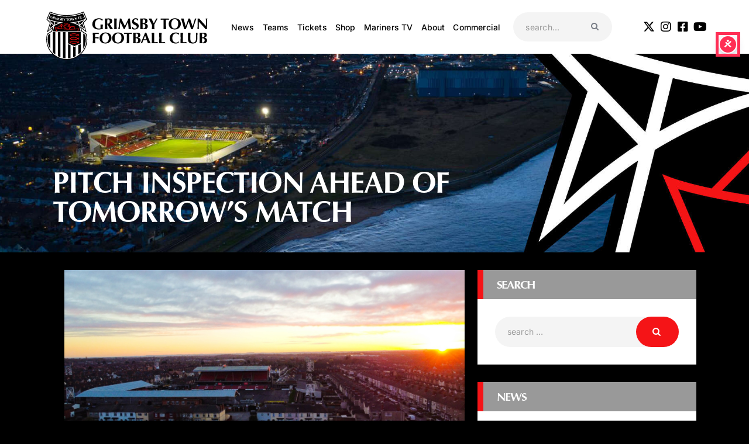

--- FILE ---
content_type: text/html; charset=UTF-8
request_url: https://gtfc.co.uk/pitch-inspection-ahead-of-tomorrows-match/
body_size: 49117
content:
<!DOCTYPE html>
<html lang="en-GB" prefix="og: https://ogp.me/ns#" class="no-js
									 scheme_default										">
<head>
			<meta charset="UTF-8">
		<meta name="viewport" content="width=device-width, initial-scale=1, maximum-scale=1">
		<meta name="format-detection" content="telephone=no">
		<link rel="profile" href="//gmpg.org/xfn/11">
		<link rel="pingback" href="https://gtfc.co.uk/xmlrpc.php">
			<style>img:is([sizes="auto" i], [sizes^="auto," i]) { contain-intrinsic-size: 3000px 1500px }</style>
	<script id="cookieyes" type="text/javascript" src="https://cdn-cookieyes.com/client_data/5edbf666c0a3e79556261398/script.js"></script>
<!-- Search Engine Optimization by Rank Math PRO - https://rankmath.com/ -->
<title>Pitch Inspection ahead of tomorrow&#039;s match - Grimsby Town Football Club</title>
<meta name="description" content="Having consulted with the match officials, there will be a pitch inspection at Blundell Park at 11am tomorrow morning ahead of our match against Harrogate Town."/>
<meta name="robots" content="follow, index, max-snippet:-1, max-video-preview:-1, max-image-preview:large"/>
<link rel="canonical" href="https://gtfc.co.uk/pitch-inspection-ahead-of-tomorrows-match/" />
<meta property="og:locale" content="en_GB" />
<meta property="og:type" content="article" />
<meta property="og:title" content="Pitch Inspection ahead of tomorrow&#039;s match - Grimsby Town Football Club" />
<meta property="og:description" content="Having consulted with the match officials, there will be a pitch inspection at Blundell Park at 11am tomorrow morning ahead of our match against Harrogate Town." />
<meta property="og:url" content="https://gtfc.co.uk/pitch-inspection-ahead-of-tomorrows-match/" />
<meta property="og:site_name" content="Grimsby Town Football Club" />
<meta property="article:section" content="Club News" />
<meta property="og:image" content="https://gtfc.co.uk/wp-content/uploads/2022/12/WhatsApp-Image-2022-12-10-at-11.34.02.jpeg" />
<meta property="og:image:secure_url" content="https://gtfc.co.uk/wp-content/uploads/2022/12/WhatsApp-Image-2022-12-10-at-11.34.02.jpeg" />
<meta property="og:image:width" content="1600" />
<meta property="og:image:height" content="900" />
<meta property="og:image:alt" content="Pitch Inspection ahead of tomorrow&#039;s match" />
<meta property="og:image:type" content="image/jpeg" />
<meta property="article:published_time" content="2023-01-20T16:26:42+00:00" />
<meta name="twitter:card" content="summary_large_image" />
<meta name="twitter:title" content="Pitch Inspection ahead of tomorrow&#039;s match - Grimsby Town Football Club" />
<meta name="twitter:description" content="Having consulted with the match officials, there will be a pitch inspection at Blundell Park at 11am tomorrow morning ahead of our match against Harrogate Town." />
<meta name="twitter:image" content="https://gtfc.co.uk/wp-content/uploads/2022/12/WhatsApp-Image-2022-12-10-at-11.34.02.jpeg" />
<meta name="twitter:label1" content="Written by" />
<meta name="twitter:data1" content="GTFCadmin" />
<meta name="twitter:label2" content="Time to read" />
<meta name="twitter:data2" content="Less than a minute" />
<script type="application/ld+json" class="rank-math-schema-pro">{"@context":"https://schema.org","@graph":[{"@type":"Organization","@id":"https://gtfc.co.uk/#organization","name":"Grimsby Town Football Club","url":"https://gtfc.co.uk","logo":{"@type":"ImageObject","@id":"https://gtfc.co.uk/#logo","url":"https://gtfc.co.uk/wp-content/uploads/2024/06/GTFC_Crest2.svg","contentUrl":"https://gtfc.co.uk/wp-content/uploads/2024/06/GTFC_Crest2.svg","caption":"Grimsby Town Football Club","inLanguage":"en-GB"}},{"@type":"WebSite","@id":"https://gtfc.co.uk/#website","url":"https://gtfc.co.uk","name":"Grimsby Town Football Club","publisher":{"@id":"https://gtfc.co.uk/#organization"},"inLanguage":"en-GB"},{"@type":"ImageObject","@id":"https://gtfc.co.uk/wp-content/uploads/2022/12/WhatsApp-Image-2022-12-10-at-11.34.02.jpeg","url":"https://gtfc.co.uk/wp-content/uploads/2022/12/WhatsApp-Image-2022-12-10-at-11.34.02.jpeg","width":"1600","height":"900","inLanguage":"en-GB"},{"@type":"WebPage","@id":"https://gtfc.co.uk/pitch-inspection-ahead-of-tomorrows-match/#webpage","url":"https://gtfc.co.uk/pitch-inspection-ahead-of-tomorrows-match/","name":"Pitch Inspection ahead of tomorrow&#039;s match - Grimsby Town Football Club","datePublished":"2023-01-20T16:26:42+00:00","dateModified":"2023-01-20T16:26:42+00:00","isPartOf":{"@id":"https://gtfc.co.uk/#website"},"primaryImageOfPage":{"@id":"https://gtfc.co.uk/wp-content/uploads/2022/12/WhatsApp-Image-2022-12-10-at-11.34.02.jpeg"},"inLanguage":"en-GB"},{"@type":"Person","@id":"https://gtfc.co.uk/author/gtfcadmin/","name":"GTFCadmin","url":"https://gtfc.co.uk/author/gtfcadmin/","image":{"@type":"ImageObject","@id":"https://secure.gravatar.com/avatar/d107e076c94d025061df2b2916f55625065ca1a03ae911e8e5bf3a65de32288b?s=96&amp;d=mm&amp;r=g","url":"https://secure.gravatar.com/avatar/d107e076c94d025061df2b2916f55625065ca1a03ae911e8e5bf3a65de32288b?s=96&amp;d=mm&amp;r=g","caption":"GTFCadmin","inLanguage":"en-GB"},"worksFor":{"@id":"https://gtfc.co.uk/#organization"}},{"@type":"NewsArticle","headline":"Pitch Inspection ahead of tomorrow&#039;s match - Grimsby Town Football Club","keywords":"Pitch Inspection ahead of tomorrow's match","datePublished":"2023-01-20T16:26:42+00:00","dateModified":"2023-01-20T16:26:42+00:00","articleSection":"Club News","author":{"@id":"https://gtfc.co.uk/author/gtfcadmin/","name":"GTFCadmin"},"publisher":{"@id":"https://gtfc.co.uk/#organization"},"description":"Having consulted with the match officials, there will be a pitch inspection at Blundell Park at 11am tomorrow morning ahead of our match against Harrogate Town.","copyrightYear":"2023","copyrightHolder":{"@id":"https://gtfc.co.uk/#organization"},"name":"Pitch Inspection ahead of tomorrow&#039;s match - Grimsby Town Football Club","@id":"https://gtfc.co.uk/pitch-inspection-ahead-of-tomorrows-match/#richSnippet","isPartOf":{"@id":"https://gtfc.co.uk/pitch-inspection-ahead-of-tomorrows-match/#webpage"},"image":{"@id":"https://gtfc.co.uk/wp-content/uploads/2022/12/WhatsApp-Image-2022-12-10-at-11.34.02.jpeg"},"inLanguage":"en-GB","mainEntityOfPage":{"@id":"https://gtfc.co.uk/pitch-inspection-ahead-of-tomorrows-match/#webpage"}}]}</script>
<!-- /Rank Math WordPress SEO plugin -->

<link rel='dns-prefetch' href='//fonts.googleapis.com' />
<link rel="alternate" type="application/rss+xml" title="Grimsby Town Football Club &raquo; Feed" href="https://gtfc.co.uk/feed/" />
<script type="text/javascript">
/* <![CDATA[ */
window._wpemojiSettings = {"baseUrl":"https:\/\/s.w.org\/images\/core\/emoji\/16.0.1\/72x72\/","ext":".png","svgUrl":"https:\/\/s.w.org\/images\/core\/emoji\/16.0.1\/svg\/","svgExt":".svg","source":{"concatemoji":"https:\/\/gtfc.co.uk\/wp-includes\/js\/wp-emoji-release.min.js?ver=6.8.3"}};
/*! This file is auto-generated */
!function(s,n){var o,i,e;function c(e){try{var t={supportTests:e,timestamp:(new Date).valueOf()};sessionStorage.setItem(o,JSON.stringify(t))}catch(e){}}function p(e,t,n){e.clearRect(0,0,e.canvas.width,e.canvas.height),e.fillText(t,0,0);var t=new Uint32Array(e.getImageData(0,0,e.canvas.width,e.canvas.height).data),a=(e.clearRect(0,0,e.canvas.width,e.canvas.height),e.fillText(n,0,0),new Uint32Array(e.getImageData(0,0,e.canvas.width,e.canvas.height).data));return t.every(function(e,t){return e===a[t]})}function u(e,t){e.clearRect(0,0,e.canvas.width,e.canvas.height),e.fillText(t,0,0);for(var n=e.getImageData(16,16,1,1),a=0;a<n.data.length;a++)if(0!==n.data[a])return!1;return!0}function f(e,t,n,a){switch(t){case"flag":return n(e,"\ud83c\udff3\ufe0f\u200d\u26a7\ufe0f","\ud83c\udff3\ufe0f\u200b\u26a7\ufe0f")?!1:!n(e,"\ud83c\udde8\ud83c\uddf6","\ud83c\udde8\u200b\ud83c\uddf6")&&!n(e,"\ud83c\udff4\udb40\udc67\udb40\udc62\udb40\udc65\udb40\udc6e\udb40\udc67\udb40\udc7f","\ud83c\udff4\u200b\udb40\udc67\u200b\udb40\udc62\u200b\udb40\udc65\u200b\udb40\udc6e\u200b\udb40\udc67\u200b\udb40\udc7f");case"emoji":return!a(e,"\ud83e\udedf")}return!1}function g(e,t,n,a){var r="undefined"!=typeof WorkerGlobalScope&&self instanceof WorkerGlobalScope?new OffscreenCanvas(300,150):s.createElement("canvas"),o=r.getContext("2d",{willReadFrequently:!0}),i=(o.textBaseline="top",o.font="600 32px Arial",{});return e.forEach(function(e){i[e]=t(o,e,n,a)}),i}function t(e){var t=s.createElement("script");t.src=e,t.defer=!0,s.head.appendChild(t)}"undefined"!=typeof Promise&&(o="wpEmojiSettingsSupports",i=["flag","emoji"],n.supports={everything:!0,everythingExceptFlag:!0},e=new Promise(function(e){s.addEventListener("DOMContentLoaded",e,{once:!0})}),new Promise(function(t){var n=function(){try{var e=JSON.parse(sessionStorage.getItem(o));if("object"==typeof e&&"number"==typeof e.timestamp&&(new Date).valueOf()<e.timestamp+604800&&"object"==typeof e.supportTests)return e.supportTests}catch(e){}return null}();if(!n){if("undefined"!=typeof Worker&&"undefined"!=typeof OffscreenCanvas&&"undefined"!=typeof URL&&URL.createObjectURL&&"undefined"!=typeof Blob)try{var e="postMessage("+g.toString()+"("+[JSON.stringify(i),f.toString(),p.toString(),u.toString()].join(",")+"));",a=new Blob([e],{type:"text/javascript"}),r=new Worker(URL.createObjectURL(a),{name:"wpTestEmojiSupports"});return void(r.onmessage=function(e){c(n=e.data),r.terminate(),t(n)})}catch(e){}c(n=g(i,f,p,u))}t(n)}).then(function(e){for(var t in e)n.supports[t]=e[t],n.supports.everything=n.supports.everything&&n.supports[t],"flag"!==t&&(n.supports.everythingExceptFlag=n.supports.everythingExceptFlag&&n.supports[t]);n.supports.everythingExceptFlag=n.supports.everythingExceptFlag&&!n.supports.flag,n.DOMReady=!1,n.readyCallback=function(){n.DOMReady=!0}}).then(function(){return e}).then(function(){var e;n.supports.everything||(n.readyCallback(),(e=n.source||{}).concatemoji?t(e.concatemoji):e.wpemoji&&e.twemoji&&(t(e.twemoji),t(e.wpemoji)))}))}((window,document),window._wpemojiSettings);
/* ]]> */
</script>
<link property="stylesheet" rel='stylesheet' id='sbi_styles-css' href='https://gtfc.co.uk/wp-content/plugins/instagram-feed/css/sbi-styles.min.css?ver=6.10.0' type='text/css' media='all' />
<style id='wp-emoji-styles-inline-css' type='text/css'>

	img.wp-smiley, img.emoji {
		display: inline !important;
		border: none !important;
		box-shadow: none !important;
		height: 1em !important;
		width: 1em !important;
		margin: 0 0.07em !important;
		vertical-align: -0.1em !important;
		background: none !important;
		padding: 0 !important;
	}
</style>
<link property="stylesheet" rel='stylesheet' id='wp-block-library-css' href='https://gtfc.co.uk/wp-includes/css/dist/block-library/style.min.css?ver=6.8.3' type='text/css' media='all' />
<style id='classic-theme-styles-inline-css' type='text/css'>
/*! This file is auto-generated */
.wp-block-button__link{color:#fff;background-color:#32373c;border-radius:9999px;box-shadow:none;text-decoration:none;padding:calc(.667em + 2px) calc(1.333em + 2px);font-size:1.125em}.wp-block-file__button{background:#32373c;color:#fff;text-decoration:none}
</style>
<style id='global-styles-inline-css' type='text/css'>
:root{--wp--preset--aspect-ratio--square: 1;--wp--preset--aspect-ratio--4-3: 4/3;--wp--preset--aspect-ratio--3-4: 3/4;--wp--preset--aspect-ratio--3-2: 3/2;--wp--preset--aspect-ratio--2-3: 2/3;--wp--preset--aspect-ratio--16-9: 16/9;--wp--preset--aspect-ratio--9-16: 9/16;--wp--preset--color--black: #000000;--wp--preset--color--cyan-bluish-gray: #abb8c3;--wp--preset--color--white: #ffffff;--wp--preset--color--pale-pink: #f78da7;--wp--preset--color--vivid-red: #cf2e2e;--wp--preset--color--luminous-vivid-orange: #ff6900;--wp--preset--color--luminous-vivid-amber: #fcb900;--wp--preset--color--light-green-cyan: #7bdcb5;--wp--preset--color--vivid-green-cyan: #00d084;--wp--preset--color--pale-cyan-blue: #8ed1fc;--wp--preset--color--vivid-cyan-blue: #0693e3;--wp--preset--color--vivid-purple: #9b51e0;--wp--preset--color--bg-color: #ffffff;--wp--preset--color--bd-color: #e3e3e3;--wp--preset--color--text: #999999;--wp--preset--color--text-dark: #262f3e;--wp--preset--color--text-light: #999999;--wp--preset--color--text-link: #f51417;--wp--preset--color--text-hover: #081324;--wp--preset--color--text-link-2: #80d572;--wp--preset--color--text-hover-2: #8be77c;--wp--preset--color--text-link-3: #ddb837;--wp--preset--color--text-hover-3: #eec432;--wp--preset--gradient--vivid-cyan-blue-to-vivid-purple: linear-gradient(135deg,rgba(6,147,227,1) 0%,rgb(155,81,224) 100%);--wp--preset--gradient--light-green-cyan-to-vivid-green-cyan: linear-gradient(135deg,rgb(122,220,180) 0%,rgb(0,208,130) 100%);--wp--preset--gradient--luminous-vivid-amber-to-luminous-vivid-orange: linear-gradient(135deg,rgba(252,185,0,1) 0%,rgba(255,105,0,1) 100%);--wp--preset--gradient--luminous-vivid-orange-to-vivid-red: linear-gradient(135deg,rgba(255,105,0,1) 0%,rgb(207,46,46) 100%);--wp--preset--gradient--very-light-gray-to-cyan-bluish-gray: linear-gradient(135deg,rgb(238,238,238) 0%,rgb(169,184,195) 100%);--wp--preset--gradient--cool-to-warm-spectrum: linear-gradient(135deg,rgb(74,234,220) 0%,rgb(151,120,209) 20%,rgb(207,42,186) 40%,rgb(238,44,130) 60%,rgb(251,105,98) 80%,rgb(254,248,76) 100%);--wp--preset--gradient--blush-light-purple: linear-gradient(135deg,rgb(255,206,236) 0%,rgb(152,150,240) 100%);--wp--preset--gradient--blush-bordeaux: linear-gradient(135deg,rgb(254,205,165) 0%,rgb(254,45,45) 50%,rgb(107,0,62) 100%);--wp--preset--gradient--luminous-dusk: linear-gradient(135deg,rgb(255,203,112) 0%,rgb(199,81,192) 50%,rgb(65,88,208) 100%);--wp--preset--gradient--pale-ocean: linear-gradient(135deg,rgb(255,245,203) 0%,rgb(182,227,212) 50%,rgb(51,167,181) 100%);--wp--preset--gradient--electric-grass: linear-gradient(135deg,rgb(202,248,128) 0%,rgb(113,206,126) 100%);--wp--preset--gradient--midnight: linear-gradient(135deg,rgb(2,3,129) 0%,rgb(40,116,252) 100%);--wp--preset--font-size--small: 13px;--wp--preset--font-size--medium: 20px;--wp--preset--font-size--large: 36px;--wp--preset--font-size--x-large: 42px;--wp--preset--spacing--20: 0.44rem;--wp--preset--spacing--30: 0.67rem;--wp--preset--spacing--40: 1rem;--wp--preset--spacing--50: 1.5rem;--wp--preset--spacing--60: 2.25rem;--wp--preset--spacing--70: 3.38rem;--wp--preset--spacing--80: 5.06rem;--wp--preset--shadow--natural: 6px 6px 9px rgba(0, 0, 0, 0.2);--wp--preset--shadow--deep: 12px 12px 50px rgba(0, 0, 0, 0.4);--wp--preset--shadow--sharp: 6px 6px 0px rgba(0, 0, 0, 0.2);--wp--preset--shadow--outlined: 6px 6px 0px -3px rgba(255, 255, 255, 1), 6px 6px rgba(0, 0, 0, 1);--wp--preset--shadow--crisp: 6px 6px 0px rgba(0, 0, 0, 1);}:where(.is-layout-flex){gap: 0.5em;}:where(.is-layout-grid){gap: 0.5em;}body .is-layout-flex{display: flex;}.is-layout-flex{flex-wrap: wrap;align-items: center;}.is-layout-flex > :is(*, div){margin: 0;}body .is-layout-grid{display: grid;}.is-layout-grid > :is(*, div){margin: 0;}:where(.wp-block-columns.is-layout-flex){gap: 2em;}:where(.wp-block-columns.is-layout-grid){gap: 2em;}:where(.wp-block-post-template.is-layout-flex){gap: 1.25em;}:where(.wp-block-post-template.is-layout-grid){gap: 1.25em;}.has-black-color{color: var(--wp--preset--color--black) !important;}.has-cyan-bluish-gray-color{color: var(--wp--preset--color--cyan-bluish-gray) !important;}.has-white-color{color: var(--wp--preset--color--white) !important;}.has-pale-pink-color{color: var(--wp--preset--color--pale-pink) !important;}.has-vivid-red-color{color: var(--wp--preset--color--vivid-red) !important;}.has-luminous-vivid-orange-color{color: var(--wp--preset--color--luminous-vivid-orange) !important;}.has-luminous-vivid-amber-color{color: var(--wp--preset--color--luminous-vivid-amber) !important;}.has-light-green-cyan-color{color: var(--wp--preset--color--light-green-cyan) !important;}.has-vivid-green-cyan-color{color: var(--wp--preset--color--vivid-green-cyan) !important;}.has-pale-cyan-blue-color{color: var(--wp--preset--color--pale-cyan-blue) !important;}.has-vivid-cyan-blue-color{color: var(--wp--preset--color--vivid-cyan-blue) !important;}.has-vivid-purple-color{color: var(--wp--preset--color--vivid-purple) !important;}.has-black-background-color{background-color: var(--wp--preset--color--black) !important;}.has-cyan-bluish-gray-background-color{background-color: var(--wp--preset--color--cyan-bluish-gray) !important;}.has-white-background-color{background-color: var(--wp--preset--color--white) !important;}.has-pale-pink-background-color{background-color: var(--wp--preset--color--pale-pink) !important;}.has-vivid-red-background-color{background-color: var(--wp--preset--color--vivid-red) !important;}.has-luminous-vivid-orange-background-color{background-color: var(--wp--preset--color--luminous-vivid-orange) !important;}.has-luminous-vivid-amber-background-color{background-color: var(--wp--preset--color--luminous-vivid-amber) !important;}.has-light-green-cyan-background-color{background-color: var(--wp--preset--color--light-green-cyan) !important;}.has-vivid-green-cyan-background-color{background-color: var(--wp--preset--color--vivid-green-cyan) !important;}.has-pale-cyan-blue-background-color{background-color: var(--wp--preset--color--pale-cyan-blue) !important;}.has-vivid-cyan-blue-background-color{background-color: var(--wp--preset--color--vivid-cyan-blue) !important;}.has-vivid-purple-background-color{background-color: var(--wp--preset--color--vivid-purple) !important;}.has-black-border-color{border-color: var(--wp--preset--color--black) !important;}.has-cyan-bluish-gray-border-color{border-color: var(--wp--preset--color--cyan-bluish-gray) !important;}.has-white-border-color{border-color: var(--wp--preset--color--white) !important;}.has-pale-pink-border-color{border-color: var(--wp--preset--color--pale-pink) !important;}.has-vivid-red-border-color{border-color: var(--wp--preset--color--vivid-red) !important;}.has-luminous-vivid-orange-border-color{border-color: var(--wp--preset--color--luminous-vivid-orange) !important;}.has-luminous-vivid-amber-border-color{border-color: var(--wp--preset--color--luminous-vivid-amber) !important;}.has-light-green-cyan-border-color{border-color: var(--wp--preset--color--light-green-cyan) !important;}.has-vivid-green-cyan-border-color{border-color: var(--wp--preset--color--vivid-green-cyan) !important;}.has-pale-cyan-blue-border-color{border-color: var(--wp--preset--color--pale-cyan-blue) !important;}.has-vivid-cyan-blue-border-color{border-color: var(--wp--preset--color--vivid-cyan-blue) !important;}.has-vivid-purple-border-color{border-color: var(--wp--preset--color--vivid-purple) !important;}.has-vivid-cyan-blue-to-vivid-purple-gradient-background{background: var(--wp--preset--gradient--vivid-cyan-blue-to-vivid-purple) !important;}.has-light-green-cyan-to-vivid-green-cyan-gradient-background{background: var(--wp--preset--gradient--light-green-cyan-to-vivid-green-cyan) !important;}.has-luminous-vivid-amber-to-luminous-vivid-orange-gradient-background{background: var(--wp--preset--gradient--luminous-vivid-amber-to-luminous-vivid-orange) !important;}.has-luminous-vivid-orange-to-vivid-red-gradient-background{background: var(--wp--preset--gradient--luminous-vivid-orange-to-vivid-red) !important;}.has-very-light-gray-to-cyan-bluish-gray-gradient-background{background: var(--wp--preset--gradient--very-light-gray-to-cyan-bluish-gray) !important;}.has-cool-to-warm-spectrum-gradient-background{background: var(--wp--preset--gradient--cool-to-warm-spectrum) !important;}.has-blush-light-purple-gradient-background{background: var(--wp--preset--gradient--blush-light-purple) !important;}.has-blush-bordeaux-gradient-background{background: var(--wp--preset--gradient--blush-bordeaux) !important;}.has-luminous-dusk-gradient-background{background: var(--wp--preset--gradient--luminous-dusk) !important;}.has-pale-ocean-gradient-background{background: var(--wp--preset--gradient--pale-ocean) !important;}.has-electric-grass-gradient-background{background: var(--wp--preset--gradient--electric-grass) !important;}.has-midnight-gradient-background{background: var(--wp--preset--gradient--midnight) !important;}.has-small-font-size{font-size: var(--wp--preset--font-size--small) !important;}.has-medium-font-size{font-size: var(--wp--preset--font-size--medium) !important;}.has-large-font-size{font-size: var(--wp--preset--font-size--large) !important;}.has-x-large-font-size{font-size: var(--wp--preset--font-size--x-large) !important;}
:where(.wp-block-post-template.is-layout-flex){gap: 1.25em;}:where(.wp-block-post-template.is-layout-grid){gap: 1.25em;}
:where(.wp-block-columns.is-layout-flex){gap: 2em;}:where(.wp-block-columns.is-layout-grid){gap: 2em;}
:root :where(.wp-block-pullquote){font-size: 1.5em;line-height: 1.6;}
</style>
<link property="stylesheet" rel='stylesheet' id='trx_addons-icons-css' href='https://gtfc.co.uk/wp-content/plugins/trx_addons/css/font-icons/css/trx_addons_icons.css' type='text/css' media='all' />
<link property="stylesheet" rel='stylesheet' id='jquery-swiper-css' href='https://gtfc.co.uk/wp-content/plugins/trx_addons/js/swiper/swiper.min.css' type='text/css' media='all' />
<link property="stylesheet" rel='stylesheet' id='magnific-popup-css' href='https://gtfc.co.uk/wp-content/plugins/trx_addons/js/magnific/magnific-popup.min.css' type='text/css' media='all' />
<link property="stylesheet" rel='stylesheet' id='trx_addons-css' href='https://gtfc.co.uk/wp-content/plugins/trx_addons/css/__styles.css' type='text/css' media='all' />
<link property="stylesheet" rel='stylesheet' id='trx_addons-animation-css' href='https://gtfc.co.uk/wp-content/plugins/trx_addons/css/trx_addons.animation.css' type='text/css' media='all' />
<link property="stylesheet" rel='stylesheet' id='trx_socials-icons-css' href='https://gtfc.co.uk/wp-content/plugins/trx_socials/assets/css/font_icons/css/trx_socials_icons.css' type='text/css' media='all' />
<link property="stylesheet" rel='stylesheet' id='trx_socials-widget_instagram-css' href='https://gtfc.co.uk/wp-content/plugins/trx_socials/widgets/instagram/instagram.css' type='text/css' media='all' />
<link property="stylesheet" rel='stylesheet' id='passster-public-css' href='https://gtfc.co.uk/wp-content/plugins/content-protector/assets/public/passster-public.min.css?ver=4.2.20' type='text/css' media='all' />
<link property="stylesheet" rel='stylesheet' id='elementor-icons-css' href='https://gtfc.co.uk/wp-content/plugins/elementor/assets/lib/eicons/css/elementor-icons.min.css?ver=5.44.0' type='text/css' media='all' />
<link property="stylesheet" rel='stylesheet' id='elementor-frontend-css' href='https://gtfc.co.uk/wp-content/plugins/elementor/assets/css/frontend.min.css?ver=3.33.0' type='text/css' media='all' />
<style id='elementor-frontend-inline-css' type='text/css'>
.elementor-kit-2823{--e-global-color-primary:#6EC1E4;--e-global-color-secondary:#54595F;--e-global-color-text:#7A7A7A;--e-global-color-accent:#61CE70;--e-global-color-1be65185:#F51417;--e-global-color-5d5f3900:#999999;--e-global-color-28773b7:#000;--e-global-color-2469eac8:#FFF;--e-global-typography-primary-font-family:"Optima Bold";--e-global-typography-primary-font-weight:600;--e-global-typography-secondary-font-family:"Inter";--e-global-typography-secondary-font-weight:bold;--e-global-typography-text-font-family:"Inter";--e-global-typography-text-font-weight:400;--e-global-typography-accent-font-family:"Inter";--e-global-typography-accent-font-weight:500;font-family:"Inter", Sans-serif;}.elementor-kit-2823 button,.elementor-kit-2823 input[type="button"],.elementor-kit-2823 input[type="submit"],.elementor-kit-2823 .elementor-button{background-color:var( --e-global-color-1be65185 );font-family:"Inter", Sans-serif;font-size:21px;font-weight:bold;color:var( --e-global-color-2469eac8 );}.elementor-kit-2823 e-page-transition{background-color:#FFBC7D;}.elementor-kit-2823 a{font-family:"Inter", Sans-serif;}.elementor-kit-2823 h1{font-family:var( --e-global-typography-primary-font-family ), Sans-serif;font-weight:var( --e-global-typography-primary-font-weight );}.elementor-kit-2823 h2{font-family:var( --e-global-typography-primary-font-family ), Sans-serif;font-weight:var( --e-global-typography-primary-font-weight );}.elementor-kit-2823 h3{font-family:var( --e-global-typography-primary-font-family ), Sans-serif;font-weight:var( --e-global-typography-primary-font-weight );}.elementor-kit-2823 h4{font-family:var( --e-global-typography-primary-font-family ), Sans-serif;font-weight:var( --e-global-typography-primary-font-weight );}.elementor-kit-2823 h5{font-family:var( --e-global-typography-primary-font-family ), Sans-serif;font-weight:var( --e-global-typography-primary-font-weight );}.elementor-kit-2823 h6{font-family:var( --e-global-typography-primary-font-family ), Sans-serif;font-weight:var( --e-global-typography-primary-font-weight );}.elementor-kit-2823 label{font-family:"Inter", Sans-serif;}.elementor-kit-2823 input:not([type="button"]):not([type="submit"]),.elementor-kit-2823 textarea,.elementor-kit-2823 .elementor-field-textual{font-family:"Inter", Sans-serif;}.elementor-section.elementor-section-boxed > .elementor-container{max-width:1200px;}.e-con{--container-max-width:1200px;}.elementor-widget:not(:last-child){margin-block-end:20px;}.elementor-element{--widgets-spacing:20px 20px;--widgets-spacing-row:20px;--widgets-spacing-column:20px;}{}.sc_layouts_title_caption{display:var(--page-title-display);}@media(max-width:1024px){.elementor-section.elementor-section-boxed > .elementor-container{max-width:1024px;}.e-con{--container-max-width:1024px;}}@media(max-width:767px){.elementor-section.elementor-section-boxed > .elementor-container{max-width:767px;}.e-con{--container-max-width:767px;}}/* Start Custom Fonts CSS */@font-face {
	font-family: 'Optima Bold';
	font-style: normal;
	font-weight: bold;
	font-display: auto;
	src: url('https://gtfc.co.uk/wp-content/uploads/2021/12/37e9f983-314e-43dd-a758-fb589f1aa813.woff2') format('woff2'),
		url('https://gtfc.co.uk/wp-content/uploads/2021/12/fc369bb6-2bc7-4b6b-84f1-c31db8239944.woff') format('woff');
}
/* End Custom Fonts CSS */
</style>
<link property="stylesheet" rel='stylesheet' id='font-awesome-5-all-css' href='https://gtfc.co.uk/wp-content/plugins/elementor/assets/lib/font-awesome/css/all.min.css?ver=3.33.0' type='text/css' media='all' />
<link property="stylesheet" rel='stylesheet' id='font-awesome-4-shim-css' href='https://gtfc.co.uk/wp-content/plugins/elementor/assets/lib/font-awesome/css/v4-shims.min.css?ver=3.33.0' type='text/css' media='all' />
<link property="stylesheet" rel='stylesheet' id='sbistyles-css' href='https://gtfc.co.uk/wp-content/plugins/instagram-feed/css/sbi-styles.min.css?ver=6.10.0' type='text/css' media='all' />
<link property="stylesheet" rel='stylesheet' id='elementor-gf-local-inter-css' href='https://gtfc.co.uk/wp-content/uploads/elementor/google-fonts/css/inter.css?ver=1742227479' type='text/css' media='all' />
<link property="stylesheet" rel='stylesheet' id='dflip-style-css' href='https://gtfc.co.uk/wp-content/plugins/3d-flipbook-dflip-lite/assets/css/dflip.min.css?ver=2.4.20' type='text/css' media='all' />
<link property="stylesheet" rel='stylesheet' id='anwp-fl-premium-styles-css' href='https://gtfc.co.uk/wp-content/plugins/football-leagues-by-anwppro-premium-premium/public/css/styles.min.css?ver=0.16.20' type='text/css' media='all' />
<link property="stylesheet" rel='stylesheet' id='anwpfl_styles-css' href='https://gtfc.co.uk/wp-content/plugins/football-leagues-by-anwppro/public/css/styles.min.css?ver=0.16.19' type='text/css' media='all' />
<style id='anwpfl_styles-inline-css' type='text/css'>
[fl-x-cloak] { display: none !important; } .anwpfl-not-ready {opacity: 0; transition: opacity 0.5s ease; visibility: hidden;} .anwpfl-ready .anwpfl-not-ready {opacity: 1; visibility: visible;} body:not(.anwpfl-ready) .anwpfl-not-ready-0 {display: none !important;}
</style>
<link property="stylesheet" rel='stylesheet' id='tablepress-default-css' href='https://gtfc.co.uk/wp-content/plugins/tablepress/css/build/default.css?ver=3.2.5' type='text/css' media='all' />
<link property="stylesheet" rel='stylesheet' id='eael-general-css' href='https://gtfc.co.uk/wp-content/plugins/essential-addons-for-elementor-lite/assets/front-end/css/view/general.min.css?ver=6.4.0' type='text/css' media='all' />
<link property="stylesheet" rel='stylesheet' id='fcunited-font-google_fonts-css' href='https://fonts.googleapis.com/css?family=Inter:100,100i,200,200i,300,300i,400,400i,500,500i,600,600i,700,700i,800%7CInter:100,100i,200,200i,300,300i,400,400i,500,500i,600,600i,700,700i,800&#038;subset=latin,latin-ext,Inter,Optima' type='text/css' media='all' />
<link property="stylesheet" rel='stylesheet' id='fontello-style-css' href='https://gtfc.co.uk/wp-content/themes/fcunited/css/font-icons/css/fontello.css' type='text/css' media='all' />
<link property="stylesheet" rel='stylesheet' id='fcunited-main-css' href='https://gtfc.co.uk/wp-content/themes/fcunited/style.css' type='text/css' media='all' />
<style id='fcunited-main-inline-css' type='text/css'>
.post-navigation .nav-previous a .nav-arrow { background-image: url(https://gtfc.co.uk/wp-content/uploads/2023/01/Match-Preview-16-to-9-1-406x228.png); }.post-navigation .nav-next a .nav-arrow { background-image: url(https://gtfc.co.uk/wp-content/uploads/2023/01/Braithwaite-x-Tomlinson-Wide-406x228.png); }
</style>
<link property="stylesheet" rel='stylesheet' id='fcunited-plugins-css' href='https://gtfc.co.uk/wp-content/themes/fcunited/css/__plugins.css' type='text/css' media='all' />
<link property="stylesheet" rel='stylesheet' id='fcunited-custom-css' href='https://gtfc.co.uk/wp-content/themes/fcunited/css/__custom.css' type='text/css' media='all' />
<link property="stylesheet" rel='stylesheet' id='fcunited-color-default-css' href='https://gtfc.co.uk/wp-content/themes/fcunited/css/__colors-default.css' type='text/css' media='all' />
<link property="stylesheet" rel='stylesheet' id='fcunited-color-dark-css' href='https://gtfc.co.uk/wp-content/themes/fcunited/css/__colors-dark.css' type='text/css' media='all' />
<link property="stylesheet" rel='stylesheet' id='fcunited-color-alter-css' href='https://gtfc.co.uk/wp-content/themes/fcunited/css/__colors-alter.css' type='text/css' media='all' />
<link property="stylesheet" rel='stylesheet' id='mediaelement-css' href='https://gtfc.co.uk/wp-includes/js/mediaelement/mediaelementplayer-legacy.min.css?ver=4.2.17' type='text/css' media='all' />
<link property="stylesheet" rel='stylesheet' id='wp-mediaelement-css' href='https://gtfc.co.uk/wp-includes/js/mediaelement/wp-mediaelement.min.css?ver=6.8.3' type='text/css' media='all' />
<link property="stylesheet" rel='stylesheet' id='fcunited-skin-default-css' href='https://gtfc.co.uk/wp-content/themes/fcunited/skins/default/skin.css' type='text/css' media='all' />
<link property="stylesheet" rel='stylesheet' id='fcunited-child-css' href='https://gtfc.co.uk/wp-content/themes/fcunited-child/style.css' type='text/css' media='all' />
<link property="stylesheet" rel='stylesheet' id='trx_addons-responsive-css' href='https://gtfc.co.uk/wp-content/plugins/trx_addons/css/__responsive.css' type='text/css' media='all' />
<link property="stylesheet" rel='stylesheet' id='chld_thm_cfg_child-css' href='https://gtfc.co.uk/wp-content/themes/fcunited-child/style.css?ver=6.8.3' type='text/css' media='all' />
<link property="stylesheet" rel='stylesheet' id='fcunited-responsive-css' href='https://gtfc.co.uk/wp-content/themes/fcunited/css/__responsive.css' type='text/css' media='all' />
<link property="stylesheet" rel='stylesheet' id='fcunited-skin-default-responsive-css' href='https://gtfc.co.uk/wp-content/themes/fcunited/skins/default/skin-responsive.css' type='text/css' media='all' />
<script type="text/javascript" src="https://gtfc.co.uk/wp-includes/js/jquery/jquery.min.js?ver=3.7.1" id="jquery-core-js"></script>
<script type="text/javascript" src="https://gtfc.co.uk/wp-includes/js/jquery/jquery-migrate.min.js?ver=3.4.1" id="jquery-migrate-js"></script>
<link rel="https://api.w.org/" href="https://gtfc.co.uk/wp-json/" /><link rel="alternate" title="JSON" type="application/json" href="https://gtfc.co.uk/wp-json/wp/v2/posts/41490" /><link rel="EditURI" type="application/rsd+xml" title="RSD" href="https://gtfc.co.uk/xmlrpc.php?rsd" />
<meta name="generator" content="WordPress 6.8.3" />
<link rel='shortlink' href='https://gtfc.co.uk/?p=41490' />
<link rel="alternate" title="oEmbed (JSON)" type="application/json+oembed" href="https://gtfc.co.uk/wp-json/oembed/1.0/embed?url=https%3A%2F%2Fgtfc.co.uk%2Fpitch-inspection-ahead-of-tomorrows-match%2F" />
<link rel="alternate" title="oEmbed (XML)" type="text/xml+oembed" href="https://gtfc.co.uk/wp-json/oembed/1.0/embed?url=https%3A%2F%2Fgtfc.co.uk%2Fpitch-inspection-ahead-of-tomorrows-match%2F&#038;format=xml" />

<!-- This site is using AdRotate Professional v5.24 to display their advertisements - https://ajdg.solutions/ -->
<!-- AdRotate CSS -->
<style type="text/css" media="screen">
	.g { margin:0px; padding:0px; overflow:hidden; line-height:1; zoom:1; }
	.g img { height:auto; }
	.g-col { position:relative; float:left; }
	.g-col:first-child { margin-left: 0; }
	.g-col:last-child { margin-right: 0; }
	.g-wall { display:block; position:fixed; left:0; top:0; width:100%; height:100%; z-index:-1; }
	.woocommerce-page .g, .bbpress-wrapper .g { margin: 20px auto; clear:both; }
	.g-1 { margin:0px 0px 0px 0px; width:auto; height:auto; }
	.g-2 { margin:0px 0px 0px 0px; width:100%; max-width:800px; height:auto; }
	.g-3 { margin:0px 0px 0px 0px; width:100%; max-width:800px; height:auto; }
	@media only screen and (max-width: 480px) {
		.g-col, .g-dyn, .g-single { width:100%; margin-left:0; margin-right:0; }
		.woocommerce-page .g, .bbpress-wrapper .g { margin: 10px auto; }
	}
</style>
<!-- /AdRotate CSS -->

        <style>
            .passster-form {
                max-width: 700px !important;
                        }

            .passster-form > form {
                background: #FAFAFA;
                padding: 20px 20px 20px 20px;
                margin: 0px 0px 0px 0px;
                border-radius: px;
            }

            .passster-form .ps-form-headline {
                font-size: 24px;
                font-weight: 500;
                color: #6804cc;
            }

            .passster-form p {
                font-size: 16px;
                font-weight: 300;
                color: #000;
            }

            .passster-submit, .passster-submit-recaptcha,
			.passster-submit, .passster-submit-turnstile {
                background: #6804cc;
                padding: 10px 10px 10px 10px;
                margin: 0px 0px 0px 0px;
                border-radius: px;
                font-size: 12px;
                font-weight: 400;
                color: #fff;
            }

            .passster-submit:hover, .passster-submit-recaptcha:hover,
            .passster-submit:hover, .passster-submit-turnstile:hover {
                background: #000;
                color: #fff;
            }
        </style>
		<meta name="generator" content="Elementor 3.33.0; features: additional_custom_breakpoints; settings: css_print_method-internal, google_font-enabled, font_display-auto">
<!-- Google tag (gtag.js) -->
<script async src="https://www.googletagmanager.com/gtag/js?id=G-WD2EVH68ZY"></script>
<script>
  window.dataLayer = window.dataLayer || [];
  function gtag(){dataLayer.push(arguments);}
  gtag('js', new Date());

  gtag('config', 'G-WD2EVH68ZY');
</script>
			<style>
				.e-con.e-parent:nth-of-type(n+4):not(.e-lazyloaded):not(.e-no-lazyload),
				.e-con.e-parent:nth-of-type(n+4):not(.e-lazyloaded):not(.e-no-lazyload) * {
					background-image: none !important;
				}
				@media screen and (max-height: 1024px) {
					.e-con.e-parent:nth-of-type(n+3):not(.e-lazyloaded):not(.e-no-lazyload),
					.e-con.e-parent:nth-of-type(n+3):not(.e-lazyloaded):not(.e-no-lazyload) * {
						background-image: none !important;
					}
				}
				@media screen and (max-height: 640px) {
					.e-con.e-parent:nth-of-type(n+2):not(.e-lazyloaded):not(.e-no-lazyload),
					.e-con.e-parent:nth-of-type(n+2):not(.e-lazyloaded):not(.e-no-lazyload) * {
						background-image: none !important;
					}
				}
			</style>
			<style type="text/css" id="custom-background-css">
body.custom-background { background-color: #000000; }
</style>
	<link rel="icon" href="https://gtfc.co.uk/wp-content/uploads/2021/12/cropped-fav-32x32.png" sizes="32x32" />
<link rel="icon" href="https://gtfc.co.uk/wp-content/uploads/2021/12/cropped-fav-192x192.png" sizes="192x192" />
<link rel="apple-touch-icon" href="https://gtfc.co.uk/wp-content/uploads/2021/12/cropped-fav-180x180.png" />
<meta name="msapplication-TileImage" content="https://gtfc.co.uk/wp-content/uploads/2021/12/cropped-fav-270x270.png" />
		<style type="text/css" id="wp-custom-css">
			.match-card.anwp-bg-light.py-3 {
   font-family: 'Inter';
}
aside#anwpfl-widget-standing-2 {
    font-family: 'Inter';
}

.scheme_default header.top_panel {background-color:#fff;}

.scheme_dark .menu_mobile_inner .social_item .social_icon span {font-size:30px;}

article.post_item_single {background-color:#fff;}

aside#block-12 {
    padding: 0;
}

aside#block-11 {
    padding: 0;
}
.custom-background .page_content_wrap {
    background-color: transparent !important;
    padding-top: 30px;
}
.hidethis {
	display:none !important;
}

/* Hide Elemenor Notes from Admin Bar */ 

#wp-admin-bar-elementor_notes {

white-space: nowrap;
text-overflow: ellipsis;
overflow: hidden;
width: 100%;
display: none;
}

@media (max-width: 767px) {
    #sb_instagram.sbi_col_3 #sbi_images .sbi_item {
        width: 100% !important;
    }
}		</style>
		<style type="text/css" id="trx_addons-inline-styles-inline-css">.fcunited_inline_2017471053{background-color:#F4F4F4;}.custom-logo-link,.sc_layouts_logo{font-size:0.9em}</style>
<style id="elementor-post-872">.elementor-872 .elementor-element.elementor-element-0da5f19:not(.elementor-motion-effects-element-type-background), .elementor-872 .elementor-element.elementor-element-0da5f19 > .elementor-motion-effects-container > .elementor-motion-effects-layer{background-color:#000000;}.elementor-872 .elementor-element.elementor-element-0da5f19{transition:background 0.3s, border 0.3s, border-radius 0.3s, box-shadow 0.3s;}.elementor-872 .elementor-element.elementor-element-0da5f19 > .elementor-background-overlay{transition:background 0.3s, border-radius 0.3s, opacity 0.3s;}.elementor-872 .elementor-element.elementor-element-4ee27fb{-ms-flex-pack:inherit;-webkit-justify-content:inherit;justify-content:inherit;}.elementor-872 .elementor-element.elementor-element-4ee27fb > .elementor-element-populated{margin:25px 0px 0px 0px;--e-column-margin-right:0px;--e-column-margin-left:0px;}.elementor-widget-heading .elementor-heading-title{font-family:var( --e-global-typography-primary-font-family ), Sans-serif;font-weight:var( --e-global-typography-primary-font-weight );}.elementor-872 .elementor-element.elementor-element-09e2bee > .elementor-widget-container{margin:0px 0px 0px 0px;}.elementor-872 .elementor-element.elementor-element-09e2bee{text-align:center;}.elementor-872 .elementor-element.elementor-element-09e2bee .elementor-heading-title{font-family:"Optima Bold", Sans-serif;font-size:42px;font-weight:bold;letter-spacing:-1.4px;color:#FFFFFF;}.elementor-872 .elementor-element.elementor-element-6c184c5 > .elementor-container > .elementor-column > .elementor-widget-wrap{align-content:center;align-items:center;}.elementor-872 .elementor-element.elementor-element-6c184c5:not(.elementor-motion-effects-element-type-background), .elementor-872 .elementor-element.elementor-element-6c184c5 > .elementor-motion-effects-container > .elementor-motion-effects-layer{background-color:#FFFFFF00;}.elementor-872 .elementor-element.elementor-element-6c184c5{transition:background 0.3s, border 0.3s, border-radius 0.3s, box-shadow 0.3s;margin-top:0px;margin-bottom:25px;padding:25px 15px 0px 15px;}.elementor-872 .elementor-element.elementor-element-6c184c5 > .elementor-background-overlay{transition:background 0.3s, border-radius 0.3s, opacity 0.3s;}.elementor-872 .elementor-element.elementor-element-f8e76fb{-ms-flex-pack:inherit;-webkit-justify-content:inherit;justify-content:inherit;}.elementor-widget-image .widget-image-caption{font-family:var( --e-global-typography-text-font-family ), Sans-serif;font-weight:var( --e-global-typography-text-font-weight );}.elementor-872 .elementor-element.elementor-element-6a82f46{-ms-flex-pack:inherit;-webkit-justify-content:inherit;justify-content:inherit;}.elementor-872 .elementor-element.elementor-element-bc2d56e img{max-width:55%;}.elementor-872 .elementor-element.elementor-element-41ad6f2{-ms-flex-pack:inherit;-webkit-justify-content:inherit;justify-content:inherit;}.elementor-872 .elementor-element.elementor-element-649f98e{-ms-flex-pack:inherit;-webkit-justify-content:inherit;justify-content:inherit;}.elementor-872 .elementor-element.elementor-element-873ce00{-ms-flex-pack:inherit;-webkit-justify-content:inherit;justify-content:inherit;}.elementor-872 .elementor-element.elementor-element-9c803ff img{max-width:57%;}.elementor-872 .elementor-element.elementor-element-a7ed017{-ms-flex-pack:inherit;-webkit-justify-content:inherit;justify-content:inherit;}.elementor-872 .elementor-element.elementor-element-53c5101{-ms-flex-pack:inherit;-webkit-justify-content:inherit;justify-content:inherit;}.elementor-872 .elementor-element.elementor-element-01a6455 img{max-width:74%;}.elementor-872 .elementor-element.elementor-element-9f20d59{--spacer-size:30px;}.elementor-872 .elementor-element.elementor-element-a3d305d:not(.elementor-motion-effects-element-type-background), .elementor-872 .elementor-element.elementor-element-a3d305d > .elementor-motion-effects-container > .elementor-motion-effects-layer{background-color:#000000;}.elementor-872 .elementor-element.elementor-element-a3d305d{transition:background 0.3s, border 0.3s, border-radius 0.3s, box-shadow 0.3s;padding:0px 0px 0px 0px;}.elementor-872 .elementor-element.elementor-element-a3d305d > .elementor-background-overlay{transition:background 0.3s, border-radius 0.3s, opacity 0.3s;}.elementor-bc-flex-widget .elementor-872 .elementor-element.elementor-element-7e68f05.elementor-column .elementor-widget-wrap{align-items:center;}.elementor-872 .elementor-element.elementor-element-7e68f05.elementor-column.elementor-element[data-element_type="column"] > .elementor-widget-wrap.elementor-element-populated{align-content:center;align-items:center;}.elementor-872 .elementor-element.elementor-element-7e68f05 > .elementor-widget-wrap > .elementor-widget:not(.elementor-widget__width-auto):not(.elementor-widget__width-initial):not(:last-child):not(.elementor-absolute){margin-bottom:0px;}.elementor-872 .elementor-element.elementor-element-7e68f05{-ms-flex-pack:inherit;-webkit-justify-content:inherit;justify-content:inherit;}.elementor-872 .elementor-element.elementor-element-e31f0e0 > .elementor-widget-container{margin:0px 0px 0px 0px;}.elementor-872 .elementor-element.elementor-element-e31f0e0{text-align:left;}.elementor-872 .elementor-element.elementor-element-e31f0e0 .elementor-heading-title{font-family:"Optima Bold", Sans-serif;font-size:42px;font-weight:bold;letter-spacing:-1.4px;color:#FFFFFF;}.elementor-widget-text-editor{font-family:var( --e-global-typography-text-font-family ), Sans-serif;font-weight:var( --e-global-typography-text-font-weight );}.elementor-872 .elementor-element.elementor-element-2dde293{text-align:left;font-family:"Inter", Sans-serif;font-size:22px;color:#F51417;}.elementor-872 .elementor-element.elementor-element-e6cb6af{-ms-flex-pack:inherit;-webkit-justify-content:inherit;justify-content:inherit;}.elementor-872 .elementor-element.elementor-element-2e7e245e:not(.elementor-motion-effects-element-type-background), .elementor-872 .elementor-element.elementor-element-2e7e245e > .elementor-motion-effects-container > .elementor-motion-effects-layer{background-color:#000000;}.elementor-872 .elementor-element.elementor-element-2e7e245e{transition:background 0.3s, border 0.3s, border-radius 0.3s, box-shadow 0.3s;padding:0px 0px 0px 0px;}.elementor-872 .elementor-element.elementor-element-2e7e245e > .elementor-background-overlay{transition:background 0.3s, border-radius 0.3s, opacity 0.3s;}.elementor-bc-flex-widget .elementor-872 .elementor-element.elementor-element-77ff75d0.elementor-column .elementor-widget-wrap{align-items:center;}.elementor-872 .elementor-element.elementor-element-77ff75d0.elementor-column.elementor-element[data-element_type="column"] > .elementor-widget-wrap.elementor-element-populated{align-content:center;align-items:center;}.elementor-872 .elementor-element.elementor-element-77ff75d0 > .elementor-widget-wrap > .elementor-widget:not(.elementor-widget__width-auto):not(.elementor-widget__width-initial):not(:last-child):not(.elementor-absolute){margin-bottom:0px;}.elementor-872 .elementor-element.elementor-element-77ff75d0{-ms-flex-pack:inherit;-webkit-justify-content:inherit;justify-content:inherit;}.elementor-872 .elementor-element.elementor-element-77ff75d0 > .elementor-element-populated{margin:0px 0px 0px 0px;--e-column-margin-right:0px;--e-column-margin-left:0px;}.elementor-872 .elementor-element.elementor-element-77ff75d0 > .elementor-element-populated.elementor-column-wrap{padding:0px 0px 0px 0px;}.elementor-872 .elementor-element.elementor-element-77ff75d0 > .elementor-element-populated.elementor-widget-wrap{padding:0px 0px 0px 0px;}.elementor-872 .elementor-element.elementor-element-234375f > .elementor-widget-container{margin:0px 0px 0px 0px;padding:0px 0px 0px 0px;}.elementor-872 .elementor-element.elementor-element-234375f{text-align:left;}.elementor-bc-flex-widget .elementor-872 .elementor-element.elementor-element-842861b.elementor-column .elementor-widget-wrap{align-items:center;}.elementor-872 .elementor-element.elementor-element-842861b.elementor-column.elementor-element[data-element_type="column"] > .elementor-widget-wrap.elementor-element-populated{align-content:center;align-items:center;}.elementor-872 .elementor-element.elementor-element-842861b > .elementor-widget-wrap > .elementor-widget:not(.elementor-widget__width-auto):not(.elementor-widget__width-initial):not(:last-child):not(.elementor-absolute){margin-bottom:0px;}.elementor-872 .elementor-element.elementor-element-842861b{-ms-flex-pack:inherit;-webkit-justify-content:inherit;justify-content:inherit;}.elementor-872 .elementor-element.elementor-element-842861b > .elementor-element-populated{margin:0px 15px 0px -15px;--e-column-margin-right:15px;--e-column-margin-left:-15px;}.elementor-872 .elementor-element.elementor-element-842861b > .elementor-element-populated.elementor-column-wrap{padding:0px 0px 0px 0px;}.elementor-872 .elementor-element.elementor-element-842861b > .elementor-element-populated.elementor-widget-wrap{padding:0px 0px 0px 0px;}.elementor-widget-divider .elementor-divider__text{font-family:var( --e-global-typography-secondary-font-family ), Sans-serif;font-weight:var( --e-global-typography-secondary-font-weight );}.elementor-872 .elementor-element.elementor-element-6656138{--divider-border-style:solid;--divider-color:#FFFFFF;--divider-border-width:2px;}.elementor-872 .elementor-element.elementor-element-6656138 > .elementor-widget-container{margin:0px 0px 0px 0px;padding:0px 0px 0px 0px;}.elementor-872 .elementor-element.elementor-element-6656138 .elementor-divider-separator{width:100%;margin:0 auto;margin-left:0;}.elementor-872 .elementor-element.elementor-element-6656138 .elementor-divider{text-align:left;padding-block-start:0px;padding-block-end:0px;}.elementor-872 .elementor-element.elementor-element-d7b7efa:not(.elementor-motion-effects-element-type-background), .elementor-872 .elementor-element.elementor-element-d7b7efa > .elementor-motion-effects-container > .elementor-motion-effects-layer{background-color:#000000;}.elementor-872 .elementor-element.elementor-element-d7b7efa{transition:background 0.3s, border 0.3s, border-radius 0.3s, box-shadow 0.3s;padding:10px 0px 10px 0px;}.elementor-872 .elementor-element.elementor-element-d7b7efa > .elementor-background-overlay{transition:background 0.3s, border-radius 0.3s, opacity 0.3s;}.elementor-872 .elementor-element.elementor-element-5f9351b9{-ms-flex-pack:inherit;-webkit-justify-content:inherit;justify-content:inherit;}.elementor-872 .elementor-element.elementor-element-5f9351b9 > .elementor-element-populated{margin:0px 0px 0px 0px;--e-column-margin-right:0px;--e-column-margin-left:0px;}.elementor-872 .elementor-element.elementor-element-5f9351b9 > .elementor-element-populated.elementor-column-wrap{padding:0px 0px 0px 0px;}.elementor-872 .elementor-element.elementor-element-5f9351b9 > .elementor-element-populated.elementor-widget-wrap{padding:0px 0px 0px 0px;}.elementor-872 .elementor-element.elementor-element-220eaf31 > .elementor-widget-container{margin:0px 0px 0px 0px;padding:0px 0px 0px 0px;}.elementor-872 .elementor-element.elementor-element-220eaf31{text-align:left;}.elementor-872 .elementor-element.elementor-element-1d0b9c01{-ms-flex-pack:inherit;-webkit-justify-content:inherit;justify-content:inherit;}.elementor-872 .elementor-element.elementor-element-3794b8bc{font-size:11px;color:#FFFFFF;}.elementor-872 .elementor-element.elementor-element-593949bd{-ms-flex-pack:inherit;-webkit-justify-content:inherit;justify-content:inherit;}.elementor-872 .elementor-element.elementor-element-1e076943{text-align:right;color:#FFFFFF;}.elementor-872 .elementor-element.elementor-element-4a7b20fb{-ms-flex-pack:inherit;-webkit-justify-content:inherit;justify-content:inherit;}.elementor-872 .elementor-element.elementor-element-285962ca{--grid-template-columns:repeat(0, auto);--icon-size:24px;--grid-column-gap:8px;--grid-row-gap:0px;}.elementor-872 .elementor-element.elementor-element-285962ca .elementor-widget-container{text-align:right;}.elementor-872 .elementor-element.elementor-element-285962ca .elementor-social-icon{background-color:#02010100;--icon-padding:0em;}.elementor-872 .elementor-element.elementor-element-285962ca .elementor-social-icon i{color:#FFFFFF;}.elementor-872 .elementor-element.elementor-element-285962ca .elementor-social-icon svg{fill:#FFFFFF;}@media(max-width:1024px){.elementor-872 .elementor-element.elementor-element-e6cb6af > .elementor-element-populated{margin:20px 0px 0px 0px;--e-column-margin-right:0px;--e-column-margin-left:0px;}.elementor-872 .elementor-element.elementor-element-3794b8bc > .elementor-widget-container{padding:15px 15px 15px 15px;}.elementor-872 .elementor-element.elementor-element-3794b8bc{text-align:right;}.elementor-872 .elementor-element.elementor-element-1e076943{text-align:left;}}@media(min-width:768px){.elementor-872 .elementor-element.elementor-element-7e68f05{width:61.569%;}.elementor-872 .elementor-element.elementor-element-e6cb6af{width:38.381%;}.elementor-872 .elementor-element.elementor-element-77ff75d0{width:6.915%;}.elementor-872 .elementor-element.elementor-element-842861b{width:93.085%;}.elementor-872 .elementor-element.elementor-element-5f9351b9{width:20%;}.elementor-872 .elementor-element.elementor-element-1d0b9c01{width:33.083%;}.elementor-872 .elementor-element.elementor-element-593949bd{width:31.563%;}.elementor-872 .elementor-element.elementor-element-4a7b20fb{width:15.297%;}}@media(max-width:1024px) and (min-width:768px){.elementor-872 .elementor-element.elementor-element-7e68f05{width:100%;}.elementor-872 .elementor-element.elementor-element-e6cb6af{width:100%;}.elementor-872 .elementor-element.elementor-element-77ff75d0{width:10%;}.elementor-872 .elementor-element.elementor-element-842861b{width:90%;}.elementor-872 .elementor-element.elementor-element-5f9351b9{width:30%;}.elementor-872 .elementor-element.elementor-element-1d0b9c01{width:70%;}.elementor-872 .elementor-element.elementor-element-593949bd{width:50%;}.elementor-872 .elementor-element.elementor-element-4a7b20fb{width:50%;}}@media(max-width:767px){.elementor-872 .elementor-element.elementor-element-09e2bee .elementor-heading-title{font-size:30px;}.elementor-872 .elementor-element.elementor-element-6c184c5{padding:20px 20px 20px 20px;}.elementor-872 .elementor-element.elementor-element-a295006 > .elementor-widget-container{padding:10px 10px 10px 10px;}.elementor-872 .elementor-element.elementor-element-bc2d56e > .elementor-widget-container{padding:10px 10px 10px 10px;}.elementor-872 .elementor-element.elementor-element-56d54f5 > .elementor-widget-container{padding:10px 10px 10px 10px;}.elementor-872 .elementor-element.elementor-element-e53765a > .elementor-widget-container{padding:10px 10px 10px 10px;}.elementor-872 .elementor-element.elementor-element-9c803ff > .elementor-widget-container{padding:10px 10px 10px 10px;}.elementor-872 .elementor-element.elementor-element-ffc5dd8 > .elementor-widget-container{padding:10px 10px 10px 10px;}.elementor-872 .elementor-element.elementor-element-01a6455 > .elementor-widget-container{padding:10px 10px 10px 10px;}.elementor-872 .elementor-element.elementor-element-9f20d59{--spacer-size:20px;}.elementor-872 .elementor-element.elementor-element-e31f0e0 .elementor-heading-title{font-size:30px;}.elementor-872 .elementor-element.elementor-element-77ff75d0{width:20%;}.elementor-872 .elementor-element.elementor-element-842861b{width:80%;}.elementor-872 .elementor-element.elementor-element-220eaf31 > .elementor-widget-container{padding:0px 0px 20px 0px;}.elementor-872 .elementor-element.elementor-element-1d0b9c01 > .elementor-element-populated{margin:0px 0px 20px 0px;--e-column-margin-right:0px;--e-column-margin-left:0px;}.elementor-872 .elementor-element.elementor-element-3794b8bc > .elementor-widget-container{padding:0px 0px 0px 0px;}.elementor-872 .elementor-element.elementor-element-3794b8bc{text-align:left;}.elementor-872 .elementor-element.elementor-element-593949bd > .elementor-element-populated{margin:0px 0px 20px 0px;--e-column-margin-right:0px;--e-column-margin-left:0px;}.elementor-872 .elementor-element.elementor-element-4a7b20fb > .elementor-element-populated{margin:0px 0px 20px 0px;--e-column-margin-right:0px;--e-column-margin-left:0px;}.elementor-872 .elementor-element.elementor-element-285962ca .elementor-widget-container{text-align:left;}}</style>
<link property="stylesheet" rel='stylesheet' id='elementor-icons-shared-0-css' href='https://gtfc.co.uk/wp-content/plugins/elementor/assets/lib/font-awesome/css/fontawesome.min.css?ver=5.15.3' type='text/css' media='all' />
<link property="stylesheet" rel='stylesheet' id='elementor-icons-fa-brands-css' href='https://gtfc.co.uk/wp-content/plugins/elementor/assets/lib/font-awesome/css/brands.min.css?ver=5.15.3' type='text/css' media='all' />
<link property="stylesheet" rel='stylesheet' id='widget-image-css' href='https://gtfc.co.uk/wp-content/plugins/elementor/assets/css/widget-image.min.css?ver=3.33.0' type='text/css' media='all' />
<link property="stylesheet" rel='stylesheet' id='widget-social-icons-css' href='https://gtfc.co.uk/wp-content/plugins/elementor/assets/css/widget-social-icons.min.css?ver=3.33.0' type='text/css' media='all' />
<link property="stylesheet" rel='stylesheet' id='e-apple-webkit-css' href='https://gtfc.co.uk/wp-content/plugins/elementor/assets/css/conditionals/apple-webkit.min.css?ver=3.33.0' type='text/css' media='all' />
<link property="stylesheet" rel='stylesheet' id='widget-heading-css' href='https://gtfc.co.uk/wp-content/plugins/elementor/assets/css/widget-heading.min.css?ver=3.33.0' type='text/css' media='all' />
<link property="stylesheet" rel='stylesheet' id='widget-spacer-css' href='https://gtfc.co.uk/wp-content/plugins/elementor/assets/css/widget-spacer.min.css?ver=3.33.0' type='text/css' media='all' />
<link property="stylesheet" rel='stylesheet' id='e-animation-fadeIn-css' href='https://gtfc.co.uk/wp-content/plugins/elementor/assets/lib/animations/styles/fadeIn.min.css?ver=3.33.0' type='text/css' media='all' />
<link property="stylesheet" rel='stylesheet' id='widget-divider-css' href='https://gtfc.co.uk/wp-content/plugins/elementor/assets/css/widget-divider.min.css?ver=3.33.0' type='text/css' media='all' />


<style type="text/css">
	.sponserlink {display: none !important;}
</style>



<style type="text/css">
	.specialbtn .elementor-button {width: 250px; padding: 15px; cursor: pointer;}
	.fixturesresults, .playerprofile {display: none;}
	.specialbtn .active {background-color: #000 !important;}
</style>

</head>

<body class="wp-singular post-template-default single single-post postid-41490 single-format-standard custom-background wp-custom-logo wp-embed-responsive wp-theme-fcunited wp-child-theme-fcunited-child ua_chrome anwp-hide-titles theme--fcunited fcunited_inline_2017471053 body_tag scheme_default blog_mode_post body_style_wide is_single sidebar_show sidebar_right sidebar_small_screen_below trx_addons_present header_type_custom header_style_header-custom-1578 header_position_default menu_style_top no_layout thumbnail_type_default post_header_position_under elementor-default elementor-kit-2823">

	
	
	<div class="body_wrap">

		<div class="page_wrap">
			<header class="top_panel top_panel_custom top_panel_custom_1578 top_panel_custom_header-default-simple				 without_bg_image with_featured_image">
	<style id="elementor-post-1578">.elementor-1578 .elementor-element.elementor-element-3e313d6d > .elementor-container > .elementor-column > .elementor-widget-wrap{align-content:center;align-items:center;}.elementor-1578 .elementor-element.elementor-element-3e313d6d{box-shadow:0px 3px 3px 0px rgba(0,0,0,0.08);transition:background 0.3s, border 0.3s, border-radius 0.3s, box-shadow 0.3s;}.elementor-1578 .elementor-element.elementor-element-3e313d6d > .elementor-background-overlay{transition:background 0.3s, border-radius 0.3s, opacity 0.3s;}.elementor-1578 .elementor-element.elementor-element-3eea3720{-ms-flex-pack:inherit;-webkit-justify-content:inherit;justify-content:inherit;}.elementor-1578 .elementor-element.elementor-element-3eea3720 > .elementor-element-populated{margin:48px 0px 0px 0px;--e-column-margin-right:0px;--e-column-margin-left:0px;}.elementor-1578 .elementor-element.elementor-element-3eea3720 > .elementor-element-populated.elementor-column-wrap{padding:0px 0px 0px 0px;}.elementor-1578 .elementor-element.elementor-element-3eea3720 > .elementor-element-populated.elementor-widget-wrap{padding:0px 0px 0px 0px;}.elementor-widget-theme-site-logo .widget-image-caption{font-family:var( --e-global-typography-text-font-family ), Sans-serif;font-weight:var( --e-global-typography-text-font-weight );}.elementor-1578 .elementor-element.elementor-element-61e4b30{z-index:2;text-align:left;}.elementor-1578 .elementor-element.elementor-element-61e4b30 img{width:100%;}.elementor-1578 .elementor-element.elementor-element-39a51b3f > .elementor-widget-wrap > .elementor-widget:not(.elementor-widget__width-auto):not(.elementor-widget__width-initial):not(:last-child):not(.elementor-absolute){margin-bottom:0px;}.elementor-1578 .elementor-element.elementor-element-39a51b3f{-ms-flex-pack:flex-start;-webkit-justify-content:flex-start;justify-content:flex-start;}.elementor-1578 .elementor-element.elementor-element-14fb98b{width:100%;max-width:100%;}.elementor-bc-flex-widget .elementor-1578 .elementor-element.elementor-element-6a89eb8.elementor-column .elementor-widget-wrap{align-items:center;}.elementor-1578 .elementor-element.elementor-element-6a89eb8.elementor-column.elementor-element[data-element_type="column"] > .elementor-widget-wrap.elementor-element-populated{align-content:center;align-items:center;}.elementor-1578 .elementor-element.elementor-element-6a89eb8{-ms-flex-pack:inherit;-webkit-justify-content:inherit;justify-content:inherit;}.elementor-1578 .elementor-element.elementor-element-6a89eb8 > .elementor-element-populated{margin:0px 0px 0px 0px;--e-column-margin-right:0px;--e-column-margin-left:0px;}.elementor-1578 .elementor-element.elementor-element-6a89eb8 > .elementor-element-populated.elementor-column-wrap{padding:0px 0px 0px 0px;}.elementor-1578 .elementor-element.elementor-element-6a89eb8 > .elementor-element-populated.elementor-widget-wrap{padding:0px 0px 0px 0px;}.elementor-bc-flex-widget .elementor-1578 .elementor-element.elementor-element-7af5f90.elementor-column .elementor-widget-wrap{align-items:center;}.elementor-1578 .elementor-element.elementor-element-7af5f90.elementor-column.elementor-element[data-element_type="column"] > .elementor-widget-wrap.elementor-element-populated{align-content:center;align-items:center;}.elementor-1578 .elementor-element.elementor-element-7af5f90.elementor-column > .elementor-widget-wrap{justify-content:center;}.elementor-1578 .elementor-element.elementor-element-7af5f90 > .elementor-widget-wrap > .elementor-widget:not(.elementor-widget__width-auto):not(.elementor-widget__width-initial):not(:last-child):not(.elementor-absolute){margin-bottom:0px;}.elementor-1578 .elementor-element.elementor-element-7af5f90{-ms-flex-pack:inherit;-webkit-justify-content:inherit;justify-content:inherit;}.elementor-1578 .elementor-element.elementor-element-7af5f90 > .elementor-element-populated.elementor-column-wrap{padding:9px 0px 0px 0px;}.elementor-1578 .elementor-element.elementor-element-7af5f90 > .elementor-element-populated.elementor-widget-wrap{padding:9px 0px 0px 0px;}.elementor-1578 .elementor-element.elementor-element-2c98464{--grid-template-columns:repeat(0, auto);--icon-size:24px;--grid-column-gap:8px;--grid-row-gap:0px;}.elementor-1578 .elementor-element.elementor-element-2c98464 .elementor-widget-container{text-align:right;}.elementor-1578 .elementor-element.elementor-element-2c98464 .elementor-social-icon{background-color:#2F2F2F00;--icon-padding:0em;}.elementor-1578 .elementor-element.elementor-element-2c98464 .elementor-social-icon i{color:#000000;}.elementor-1578 .elementor-element.elementor-element-2c98464 .elementor-social-icon svg{fill:#000000;}.elementor-1578 .elementor-element.elementor-element-2c98464 .elementor-social-icon:hover i{color:#F51417;}.elementor-1578 .elementor-element.elementor-element-2c98464 .elementor-social-icon:hover svg{fill:#F51417;}.elementor-1578 .elementor-element.elementor-element-efd494e:not(.elementor-motion-effects-element-type-background), .elementor-1578 .elementor-element.elementor-element-efd494e > .elementor-motion-effects-container > .elementor-motion-effects-layer{background-image:url("https://gtfc.co.uk/wp-content/uploads/2019/02/web_header_internal.jpg");background-position:bottom center;background-repeat:no-repeat;background-size:cover;}.elementor-1578 .elementor-element.elementor-element-efd494e{transition:background 0.3s, border 0.3s, border-radius 0.3s, box-shadow 0.3s;margin-top:0px;margin-bottom:0px;padding:200px 0px 40px 0px;}.elementor-1578 .elementor-element.elementor-element-efd494e > .elementor-background-overlay{transition:background 0.3s, border-radius 0.3s, opacity 0.3s;}.elementor-1578 .elementor-element.elementor-element-929e783{-ms-flex-pack:inherit;-webkit-justify-content:inherit;justify-content:inherit;}.elementor-1578 .elementor-element.elementor-element-929e783 > .elementor-element-populated{transition:background 0.3s, border 0.3s, border-radius 0.3s, box-shadow 0.3s;}.elementor-1578 .elementor-element.elementor-element-929e783 > .elementor-element-populated > .elementor-background-overlay{transition:background 0.3s, border-radius 0.3s, opacity 0.3s;}.elementor-1578 .elementor-element.elementor-element-f03a35a{-ms-flex-pack:inherit;-webkit-justify-content:inherit;justify-content:inherit;}.elementor-widget-heading .elementor-heading-title{font-family:var( --e-global-typography-primary-font-family ), Sans-serif;font-weight:var( --e-global-typography-primary-font-weight );}.elementor-1578 .elementor-element.elementor-element-d9bc762{text-align:left;}.elementor-1578 .elementor-element.elementor-element-d9bc762 .elementor-heading-title{font-size:50px;text-transform:uppercase;letter-spacing:-1.4px;color:#FFFFFF;}.elementor-1578 .elementor-element.elementor-element-5aef877{text-align:left;}.elementor-1578 .elementor-element.elementor-element-5aef877 .elementor-heading-title{font-size:50px;text-transform:uppercase;letter-spacing:-1.4px;color:#FFFFFF;}.elementor-1578 .elementor-element.elementor-element-b86021f{-ms-flex-pack:inherit;-webkit-justify-content:inherit;justify-content:inherit;}.elementor-1578 .elementor-element.elementor-element-63a34bc:not(.elementor-motion-effects-element-type-background), .elementor-1578 .elementor-element.elementor-element-63a34bc > .elementor-motion-effects-container > .elementor-motion-effects-layer{background-image:url("https://gtfc.co.uk/wp-content/uploads/2019/02/web_header_internal.jpg");background-position:bottom center;background-repeat:no-repeat;background-size:cover;}.elementor-1578 .elementor-element.elementor-element-63a34bc{transition:background 0.3s, border 0.3s, border-radius 0.3s, box-shadow 0.3s;margin-top:0px;margin-bottom:0px;padding:200px 0px 40px 0px;}.elementor-1578 .elementor-element.elementor-element-63a34bc > .elementor-background-overlay{transition:background 0.3s, border-radius 0.3s, opacity 0.3s;}.elementor-1578 .elementor-element.elementor-element-1bcbf96{-ms-flex-pack:inherit;-webkit-justify-content:inherit;justify-content:inherit;}.elementor-1578 .elementor-element.elementor-element-1bcbf96 > .elementor-element-populated{transition:background 0.3s, border 0.3s, border-radius 0.3s, box-shadow 0.3s;}.elementor-1578 .elementor-element.elementor-element-1bcbf96 > .elementor-element-populated > .elementor-background-overlay{transition:background 0.3s, border-radius 0.3s, opacity 0.3s;}.elementor-1578 .elementor-element.elementor-element-505cd87{-ms-flex-pack:inherit;-webkit-justify-content:inherit;justify-content:inherit;}.elementor-1578 .elementor-element.elementor-element-b80d633{text-align:left;}.elementor-1578 .elementor-element.elementor-element-b80d633 .elementor-heading-title{font-size:50px;text-transform:uppercase;letter-spacing:-1.4px;color:#FFFFFF;}.elementor-1578 .elementor-element.elementor-element-63adc28{-ms-flex-pack:inherit;-webkit-justify-content:inherit;justify-content:inherit;}@media(min-width:768px){.elementor-1578 .elementor-element.elementor-element-3eea3720{width:25%;}.elementor-1578 .elementor-element.elementor-element-39a51b3f{width:46%;}.elementor-1578 .elementor-element.elementor-element-6a89eb8{width:14.958%;}.elementor-1578 .elementor-element.elementor-element-7af5f90{width:14%;}.elementor-1578 .elementor-element.elementor-element-f03a35a{width:70%;}.elementor-1578 .elementor-element.elementor-element-b86021f{width:30%;}.elementor-1578 .elementor-element.elementor-element-505cd87{width:70%;}.elementor-1578 .elementor-element.elementor-element-63adc28{width:30%;}}@media(max-width:1024px) and (min-width:768px){.elementor-1578 .elementor-element.elementor-element-3eea3720{width:20%;}.elementor-1578 .elementor-element.elementor-element-39a51b3f{width:40%;}.elementor-1578 .elementor-element.elementor-element-6a89eb8{width:21%;}.elementor-1578 .elementor-element.elementor-element-7af5f90{width:19%;}.elementor-1578 .elementor-element.elementor-element-f03a35a{width:70%;}.elementor-1578 .elementor-element.elementor-element-b86021f{width:70%;}.elementor-1578 .elementor-element.elementor-element-505cd87{width:70%;}.elementor-1578 .elementor-element.elementor-element-63adc28{width:70%;}}@media(max-width:1024px){.elementor-1578 .elementor-element.elementor-element-3e313d6d{padding:10px 10px 0px 10px;}.elementor-1578 .elementor-element.elementor-element-3eea3720 > .elementor-element-populated{margin:40px 0px 0px 0px;--e-column-margin-right:0px;--e-column-margin-left:0px;}}@media(max-width:767px){.elementor-1578 .elementor-element.elementor-element-3eea3720{width:60%;}.elementor-1578 .elementor-element.elementor-element-39a51b3f{width:40%;}.elementor-1578 .elementor-element.elementor-element-6a89eb8{width:70%;}.elementor-1578 .elementor-element.elementor-element-7af5f90{width:70%;}.elementor-1578 .elementor-element.elementor-element-efd494e{padding:120px 0px 20px 0px;}.elementor-1578 .elementor-element.elementor-element-d9bc762 .elementor-heading-title{font-size:30px;}.elementor-1578 .elementor-element.elementor-element-5aef877 .elementor-heading-title{font-size:25px;}.elementor-1578 .elementor-element.elementor-element-63a34bc{padding:120px 0px 20px 0px;}.elementor-1578 .elementor-element.elementor-element-b80d633 .elementor-heading-title{font-size:25px;}}/* Start custom CSS for column, class: .elementor-element-3eea3720 */.cs-logo {height:30px;}/* End custom CSS */
/* Start custom CSS for section, class: .elementor-element-63a34bc */.cs-header2 {
    display: none;
}/* End custom CSS */</style><style>.elementor-1578 .elementor-element.elementor-element-3e313d6d > .elementor-container > .elementor-column > .elementor-widget-wrap{align-content:center;align-items:center;}.elementor-1578 .elementor-element.elementor-element-3e313d6d{box-shadow:0px 3px 3px 0px rgba(0,0,0,0.08);transition:background 0.3s, border 0.3s, border-radius 0.3s, box-shadow 0.3s;}.elementor-1578 .elementor-element.elementor-element-3e313d6d > .elementor-background-overlay{transition:background 0.3s, border-radius 0.3s, opacity 0.3s;}.elementor-1578 .elementor-element.elementor-element-3eea3720{-ms-flex-pack:inherit;-webkit-justify-content:inherit;justify-content:inherit;}.elementor-1578 .elementor-element.elementor-element-3eea3720 > .elementor-element-populated{margin:48px 0px 0px 0px;--e-column-margin-right:0px;--e-column-margin-left:0px;}.elementor-1578 .elementor-element.elementor-element-3eea3720 > .elementor-element-populated.elementor-column-wrap{padding:0px 0px 0px 0px;}.elementor-1578 .elementor-element.elementor-element-3eea3720 > .elementor-element-populated.elementor-widget-wrap{padding:0px 0px 0px 0px;}.elementor-widget-theme-site-logo .widget-image-caption{font-family:var( --e-global-typography-text-font-family ), Sans-serif;font-weight:var( --e-global-typography-text-font-weight );}.elementor-1578 .elementor-element.elementor-element-61e4b30{z-index:2;text-align:left;}.elementor-1578 .elementor-element.elementor-element-61e4b30 img{width:100%;}.elementor-1578 .elementor-element.elementor-element-39a51b3f > .elementor-widget-wrap > .elementor-widget:not(.elementor-widget__width-auto):not(.elementor-widget__width-initial):not(:last-child):not(.elementor-absolute){margin-bottom:0px;}.elementor-1578 .elementor-element.elementor-element-39a51b3f{-ms-flex-pack:flex-start;-webkit-justify-content:flex-start;justify-content:flex-start;}.elementor-1578 .elementor-element.elementor-element-14fb98b{width:100%;max-width:100%;}.elementor-bc-flex-widget .elementor-1578 .elementor-element.elementor-element-6a89eb8.elementor-column .elementor-widget-wrap{align-items:center;}.elementor-1578 .elementor-element.elementor-element-6a89eb8.elementor-column.elementor-element[data-element_type="column"] > .elementor-widget-wrap.elementor-element-populated{align-content:center;align-items:center;}.elementor-1578 .elementor-element.elementor-element-6a89eb8{-ms-flex-pack:inherit;-webkit-justify-content:inherit;justify-content:inherit;}.elementor-1578 .elementor-element.elementor-element-6a89eb8 > .elementor-element-populated{margin:0px 0px 0px 0px;--e-column-margin-right:0px;--e-column-margin-left:0px;}.elementor-1578 .elementor-element.elementor-element-6a89eb8 > .elementor-element-populated.elementor-column-wrap{padding:0px 0px 0px 0px;}.elementor-1578 .elementor-element.elementor-element-6a89eb8 > .elementor-element-populated.elementor-widget-wrap{padding:0px 0px 0px 0px;}.elementor-bc-flex-widget .elementor-1578 .elementor-element.elementor-element-7af5f90.elementor-column .elementor-widget-wrap{align-items:center;}.elementor-1578 .elementor-element.elementor-element-7af5f90.elementor-column.elementor-element[data-element_type="column"] > .elementor-widget-wrap.elementor-element-populated{align-content:center;align-items:center;}.elementor-1578 .elementor-element.elementor-element-7af5f90.elementor-column > .elementor-widget-wrap{justify-content:center;}.elementor-1578 .elementor-element.elementor-element-7af5f90 > .elementor-widget-wrap > .elementor-widget:not(.elementor-widget__width-auto):not(.elementor-widget__width-initial):not(:last-child):not(.elementor-absolute){margin-bottom:0px;}.elementor-1578 .elementor-element.elementor-element-7af5f90{-ms-flex-pack:inherit;-webkit-justify-content:inherit;justify-content:inherit;}.elementor-1578 .elementor-element.elementor-element-7af5f90 > .elementor-element-populated.elementor-column-wrap{padding:9px 0px 0px 0px;}.elementor-1578 .elementor-element.elementor-element-7af5f90 > .elementor-element-populated.elementor-widget-wrap{padding:9px 0px 0px 0px;}.elementor-1578 .elementor-element.elementor-element-2c98464{--grid-template-columns:repeat(0, auto);--icon-size:24px;--grid-column-gap:8px;--grid-row-gap:0px;}.elementor-1578 .elementor-element.elementor-element-2c98464 .elementor-widget-container{text-align:right;}.elementor-1578 .elementor-element.elementor-element-2c98464 .elementor-social-icon{background-color:#2F2F2F00;--icon-padding:0em;}.elementor-1578 .elementor-element.elementor-element-2c98464 .elementor-social-icon i{color:#000000;}.elementor-1578 .elementor-element.elementor-element-2c98464 .elementor-social-icon svg{fill:#000000;}.elementor-1578 .elementor-element.elementor-element-2c98464 .elementor-social-icon:hover i{color:#F51417;}.elementor-1578 .elementor-element.elementor-element-2c98464 .elementor-social-icon:hover svg{fill:#F51417;}.elementor-1578 .elementor-element.elementor-element-efd494e:not(.elementor-motion-effects-element-type-background), .elementor-1578 .elementor-element.elementor-element-efd494e > .elementor-motion-effects-container > .elementor-motion-effects-layer{background-image:url("https://gtfc.co.uk/wp-content/uploads/2019/02/web_header_internal.jpg");background-position:bottom center;background-repeat:no-repeat;background-size:cover;}.elementor-1578 .elementor-element.elementor-element-efd494e{transition:background 0.3s, border 0.3s, border-radius 0.3s, box-shadow 0.3s;margin-top:0px;margin-bottom:0px;padding:200px 0px 40px 0px;}.elementor-1578 .elementor-element.elementor-element-efd494e > .elementor-background-overlay{transition:background 0.3s, border-radius 0.3s, opacity 0.3s;}.elementor-1578 .elementor-element.elementor-element-929e783{-ms-flex-pack:inherit;-webkit-justify-content:inherit;justify-content:inherit;}.elementor-1578 .elementor-element.elementor-element-929e783 > .elementor-element-populated{transition:background 0.3s, border 0.3s, border-radius 0.3s, box-shadow 0.3s;}.elementor-1578 .elementor-element.elementor-element-929e783 > .elementor-element-populated > .elementor-background-overlay{transition:background 0.3s, border-radius 0.3s, opacity 0.3s;}.elementor-1578 .elementor-element.elementor-element-f03a35a{-ms-flex-pack:inherit;-webkit-justify-content:inherit;justify-content:inherit;}.elementor-widget-heading .elementor-heading-title{font-family:var( --e-global-typography-primary-font-family ), Sans-serif;font-weight:var( --e-global-typography-primary-font-weight );}.elementor-1578 .elementor-element.elementor-element-d9bc762{text-align:left;}.elementor-1578 .elementor-element.elementor-element-d9bc762 .elementor-heading-title{font-size:50px;text-transform:uppercase;letter-spacing:-1.4px;color:#FFFFFF;}.elementor-1578 .elementor-element.elementor-element-5aef877{text-align:left;}.elementor-1578 .elementor-element.elementor-element-5aef877 .elementor-heading-title{font-size:50px;text-transform:uppercase;letter-spacing:-1.4px;color:#FFFFFF;}.elementor-1578 .elementor-element.elementor-element-b86021f{-ms-flex-pack:inherit;-webkit-justify-content:inherit;justify-content:inherit;}.elementor-1578 .elementor-element.elementor-element-63a34bc:not(.elementor-motion-effects-element-type-background), .elementor-1578 .elementor-element.elementor-element-63a34bc > .elementor-motion-effects-container > .elementor-motion-effects-layer{background-image:url("https://gtfc.co.uk/wp-content/uploads/2019/02/web_header_internal.jpg");background-position:bottom center;background-repeat:no-repeat;background-size:cover;}.elementor-1578 .elementor-element.elementor-element-63a34bc{transition:background 0.3s, border 0.3s, border-radius 0.3s, box-shadow 0.3s;margin-top:0px;margin-bottom:0px;padding:200px 0px 40px 0px;}.elementor-1578 .elementor-element.elementor-element-63a34bc > .elementor-background-overlay{transition:background 0.3s, border-radius 0.3s, opacity 0.3s;}.elementor-1578 .elementor-element.elementor-element-1bcbf96{-ms-flex-pack:inherit;-webkit-justify-content:inherit;justify-content:inherit;}.elementor-1578 .elementor-element.elementor-element-1bcbf96 > .elementor-element-populated{transition:background 0.3s, border 0.3s, border-radius 0.3s, box-shadow 0.3s;}.elementor-1578 .elementor-element.elementor-element-1bcbf96 > .elementor-element-populated > .elementor-background-overlay{transition:background 0.3s, border-radius 0.3s, opacity 0.3s;}.elementor-1578 .elementor-element.elementor-element-505cd87{-ms-flex-pack:inherit;-webkit-justify-content:inherit;justify-content:inherit;}.elementor-1578 .elementor-element.elementor-element-b80d633{text-align:left;}.elementor-1578 .elementor-element.elementor-element-b80d633 .elementor-heading-title{font-size:50px;text-transform:uppercase;letter-spacing:-1.4px;color:#FFFFFF;}.elementor-1578 .elementor-element.elementor-element-63adc28{-ms-flex-pack:inherit;-webkit-justify-content:inherit;justify-content:inherit;}@media(min-width:768px){.elementor-1578 .elementor-element.elementor-element-3eea3720{width:25%;}.elementor-1578 .elementor-element.elementor-element-39a51b3f{width:46%;}.elementor-1578 .elementor-element.elementor-element-6a89eb8{width:14.958%;}.elementor-1578 .elementor-element.elementor-element-7af5f90{width:14%;}.elementor-1578 .elementor-element.elementor-element-f03a35a{width:70%;}.elementor-1578 .elementor-element.elementor-element-b86021f{width:30%;}.elementor-1578 .elementor-element.elementor-element-505cd87{width:70%;}.elementor-1578 .elementor-element.elementor-element-63adc28{width:30%;}}@media(max-width:1024px) and (min-width:768px){.elementor-1578 .elementor-element.elementor-element-3eea3720{width:20%;}.elementor-1578 .elementor-element.elementor-element-39a51b3f{width:40%;}.elementor-1578 .elementor-element.elementor-element-6a89eb8{width:21%;}.elementor-1578 .elementor-element.elementor-element-7af5f90{width:19%;}.elementor-1578 .elementor-element.elementor-element-f03a35a{width:70%;}.elementor-1578 .elementor-element.elementor-element-b86021f{width:70%;}.elementor-1578 .elementor-element.elementor-element-505cd87{width:70%;}.elementor-1578 .elementor-element.elementor-element-63adc28{width:70%;}}@media(max-width:1024px){.elementor-1578 .elementor-element.elementor-element-3e313d6d{padding:10px 10px 0px 10px;}.elementor-1578 .elementor-element.elementor-element-3eea3720 > .elementor-element-populated{margin:40px 0px 0px 0px;--e-column-margin-right:0px;--e-column-margin-left:0px;}}@media(max-width:767px){.elementor-1578 .elementor-element.elementor-element-3eea3720{width:60%;}.elementor-1578 .elementor-element.elementor-element-39a51b3f{width:40%;}.elementor-1578 .elementor-element.elementor-element-6a89eb8{width:70%;}.elementor-1578 .elementor-element.elementor-element-7af5f90{width:70%;}.elementor-1578 .elementor-element.elementor-element-efd494e{padding:120px 0px 20px 0px;}.elementor-1578 .elementor-element.elementor-element-d9bc762 .elementor-heading-title{font-size:30px;}.elementor-1578 .elementor-element.elementor-element-5aef877 .elementor-heading-title{font-size:25px;}.elementor-1578 .elementor-element.elementor-element-63a34bc{padding:120px 0px 20px 0px;}.elementor-1578 .elementor-element.elementor-element-b80d633 .elementor-heading-title{font-size:25px;}}/* Start custom CSS for column, class: .elementor-element-3eea3720 */.cs-logo {height:30px;}/* End custom CSS */
/* Start custom CSS for section, class: .elementor-element-63a34bc */.cs-header2 {
    display: none;
}/* End custom CSS */</style>		<div data-elementor-type="cpt_layouts" data-elementor-id="1578" class="elementor elementor-1578" data-elementor-post-type="cpt_layouts">
						<section class="elementor-section elementor-top-section elementor-element elementor-element-3e313d6d sc_layouts_row sc_layouts_row_type_normal elementor-section-content-middle sc_layouts_row_fixed elementor-section-boxed elementor-section-height-default elementor-section-height-default" data-id="3e313d6d" data-element_type="section" data-settings="{&quot;background_background&quot;:&quot;classic&quot;}">
						<div class="elementor-container elementor-column-gap-extended">
					<div class="elementor-column elementor-col-25 elementor-top-column elementor-element elementor-element-3eea3720 cs-logo sc_inner_width_none sc_layouts_column_icons_position_left" data-id="3eea3720" data-element_type="column">
			<div class="elementor-widget-wrap elementor-element-populated">
						<div class="sc_layouts_item elementor-element elementor-element-61e4b30 sc_fly_static elementor-widget elementor-widget-theme-site-logo elementor-widget-image" data-id="61e4b30" data-element_type="widget" data-widget_type="theme-site-logo.default">
				<div class="elementor-widget-container">
											<a href="https://gtfc.co.uk">
			<img fetchpriority="high" width="1919" height="612" src="https://gtfc.co.uk/wp-content/uploads/2024/06/GTFC_Crest2.svg" class="attachment-full size-full wp-image-49401" alt="" />				</a>
											</div>
				</div>
					</div>
		</div>
				<div class="elementor-column elementor-col-25 elementor-top-column elementor-element elementor-element-39a51b3f sc_layouts_column sc_layouts_column_align_right sc_inner_width_none sc_layouts_column_icons_position_left" data-id="39a51b3f" data-element_type="column">
			<div class="elementor-widget-wrap elementor-element-populated">
						<div class="sc_layouts_item elementor-element elementor-element-14fb98b sc_layouts_hide_on_mobile cs-menu elementor-widget__width-inherit sc_fly_static elementor-widget elementor-widget-trx_sc_layouts_menu" data-id="14fb98b" data-element_type="widget" data-widget_type="trx_sc_layouts_menu.default">
				<div class="elementor-widget-container">
					<nav class="sc_layouts_menu sc_layouts_menu_default sc_layouts_menu_dir_horizontal menu_hover_fade hide_on_mobile" id="trx_sc_layouts_menu_44240192" data-animation-in="fadeIn" data-animation-out="fadeOut"		><ul id="sc_layouts_menu_224767490" class="sc_layouts_menu_nav"><li id="menu-item-2354" class="menu-item menu-item-type-custom menu-item-object-custom menu-item-has-children menu-item-2354"><a href="#" data-ps2id-api="true"><span>News</span></a>
<ul class="sub-menu"><li id="menu-item-4739" class="menu-item menu-item-type-taxonomy menu-item-object-category current-post-ancestor current-menu-parent current-post-parent menu-item-4739"><a href="https://gtfc.co.uk/category/club-news/" data-ps2id-api="true"><span>Club News</span></a></li><li id="menu-item-4704" class="menu-item menu-item-type-taxonomy menu-item-object-category menu-item-4704"><a href="https://gtfc.co.uk/category/ticket-news/" data-ps2id-api="true"><span>Ticket News</span></a></li><li id="menu-item-4700" class="menu-item menu-item-type-taxonomy menu-item-object-category menu-item-4700"><a href="https://gtfc.co.uk/category/academy/" data-ps2id-api="true"><span>Youth &amp; Academy</span></a></li><li id="menu-item-4720" class="menu-item menu-item-type-taxonomy menu-item-object-category menu-item-4720"><a href="https://gtfc.co.uk/category/womens/" data-ps2id-api="true"><span>Women&#8217;s Team</span></a></li></ul>
</li><li id="menu-item-4727" class="menu-item menu-item-type-custom menu-item-object-custom menu-item-has-children menu-item-4727"><a href="#" data-ps2id-api="true"><span>Teams</span></a>
<ul class="sub-menu"><li id="menu-item-53028" class="menu-item menu-item-type-post_type menu-item-object-page menu-item-53028"><a href="https://gtfc.co.uk/first-team/" data-ps2id-api="true"><span>Men&#8217;s First Team</span></a></li><li id="menu-item-5013" class="menu-item menu-item-type-post_type menu-item-object-page menu-item-5013"><a href="https://gtfc.co.uk/fixtures-and-results/" data-ps2id-api="true"><span>Fixtures and Results</span></a></li><li id="menu-item-45599" class="menu-item menu-item-type-custom menu-item-object-custom menu-item-45599"><a href="https://gtfc.co.uk/womens-team/" data-ps2id-api="true"><span>Women&#8217;s Team</span></a></li><li id="menu-item-46928" class="menu-item menu-item-type-post_type menu-item-object-page menu-item-46928"><a href="https://gtfc.co.uk/youth-team/" data-ps2id-api="true"><span>Youth Team</span></a></li></ul>
</li><li id="menu-item-4723" class="menu-item menu-item-type-custom menu-item-object-custom menu-item-has-children menu-item-4723"><a href="https://www.venuetoolbox.com/grimsby/ASP/bookTickets.asp" data-ps2id-api="true"><span>Tickets</span></a>
<ul class="sub-menu"><li id="menu-item-49188" class="menu-item menu-item-type-custom menu-item-object-custom menu-item-49188"><a href="https://www.venuetoolbox.com/grimsby/ASP/bookTickets.asp" data-ps2id-api="true"><span>Buy Tickets</span></a></li><li id="menu-item-64477" class="menu-item menu-item-type-custom menu-item-object-custom menu-item-64477"><a href="https://gtfc.co.uk/mariners-launch-enhanced-1878-membership-scheme-and-services-offer/" data-ps2id-api="true"><span>1878 Club Memberships</span></a></li></ul>
</li><li id="menu-item-4724" class="menu-item menu-item-type-custom menu-item-object-custom menu-item-has-children menu-item-4724"><a href="http://marinersdirect.co.uk" data-ps2id-api="true"><span>Shop</span></a>
<ul class="sub-menu"><li id="menu-item-49240" class="menu-item menu-item-type-custom menu-item-object-custom menu-item-49240"><a href="http://marinersdirect.co.uk" data-ps2id-api="true"><span>Mariners Direct</span></a></li><li id="menu-item-43367" class="menu-item menu-item-type-custom menu-item-object-custom menu-item-43367"><a href="https://gtfc.co.uk/subscribe-to-the-mariner/" data-ps2id-api="true"><span>Subscribe To The Mariner</span></a></li><li id="menu-item-68079" class="menu-item menu-item-type-custom menu-item-object-custom menu-item-68079"><a href="https://gtfc.co.uk/25-26-mascot-packages-available-now/" data-ps2id-api="true"><span>Mascot Packages</span></a></li><li id="menu-item-48182" class="menu-item menu-item-type-post_type menu-item-object-page menu-item-48182"><a href="https://gtfc.co.uk/silent-auctions/" data-ps2id-api="true"><span>Silent Auctions</span></a></li></ul>
</li><li id="menu-item-20989" class="menu-item menu-item-type-custom menu-item-object-custom menu-item-20989"><a href="https://marinerstv.co.uk/" data-ps2id-api="true"><span>Mariners TV</span></a></li><li id="menu-item-2338" class="menu-item menu-item-type-custom menu-item-object-custom menu-item-has-children menu-item-2338"><a href="#" data-ps2id-api="true"><span>About</span></a>
<ul class="sub-menu"><li id="menu-item-5072" class="menu-item menu-item-type-post_type menu-item-object-page menu-item-5072"><a href="https://gtfc.co.uk/visitors/" data-ps2id-api="true"><span>Visitors &#038; Fans</span></a></li><li id="menu-item-60582" class="menu-item menu-item-type-post_type menu-item-object-page menu-item-60582"><a href="https://gtfc.co.uk/matchdays/" data-ps2id-api="true"><span>Matchdays</span></a></li><li id="menu-item-47841" class="menu-item menu-item-type-custom menu-item-object-custom menu-item-47841"><a href="https://grimsbytownfoundation.co.uk/" data-ps2id-api="true"><span>Grimsby Town Foundation</span></a></li><li id="menu-item-44196" class="menu-item menu-item-type-custom menu-item-object-custom menu-item-44196"><a href="https://gtfc.co.uk/grimsby-town-fc-have-published-their-financial-statements-for-the-year-ending-31st-may-2024/" data-ps2id-api="true"><span>Latest Accounts</span></a></li><li id="menu-item-14005" class="menu-item menu-item-type-post_type menu-item-object-post menu-item-14005"><a href="https://gtfc.co.uk/opening-hours/" data-ps2id-api="true"><span>Opening Hours</span></a></li><li id="menu-item-5088" class="menu-item menu-item-type-post_type menu-item-object-page menu-item-5088"><a href="https://gtfc.co.uk/matchday-accreditation/" data-ps2id-api="true"><span>Matchday Accreditation</span></a></li><li id="menu-item-7155" class="menu-item menu-item-type-post_type menu-item-object-post menu-item-7155"><a href="https://gtfc.co.uk/whos-who-at-gtfc/" data-ps2id-api="true"><span>Who’s Who at GTFC</span></a></li><li id="menu-item-5165" class="menu-item menu-item-type-post_type menu-item-object-post menu-item-5165"><a href="https://gtfc.co.uk/ground-regulations/" data-ps2id-api="true"><span>Ground Regulations</span></a></li><li id="menu-item-5262" class="menu-item menu-item-type-post_type menu-item-object-page menu-item-5262"><a href="https://gtfc.co.uk/club-policies/" data-ps2id-api="true"><span>Club Policies</span></a></li><li id="menu-item-14932" class="menu-item menu-item-type-taxonomy menu-item-object-category menu-item-14932"><a href="https://gtfc.co.uk/category/vacancies/" data-ps2id-api="true"><span>Vacancies</span></a></li><li id="menu-item-15003" class="menu-item menu-item-type-post_type menu-item-object-post menu-item-15003"><a href="https://gtfc.co.uk/club-ownership/" data-ps2id-api="true"><span>Club Ownership</span></a></li><li id="menu-item-25461" class="menu-item menu-item-type-post_type menu-item-object-page menu-item-25461"><a href="https://gtfc.co.uk/player-care/" data-ps2id-api="true"><span>Academy Player Care</span></a></li><li id="menu-item-13270" class="menu-item menu-item-type-post_type menu-item-object-page menu-item-13270"><a href="https://gtfc.co.uk/fallen-mariners/" data-ps2id-api="true"><span>Fallen Mariners</span></a></li><li id="menu-item-52043" class="menu-item menu-item-type-custom menu-item-object-custom menu-item-52043"><a href="https://gtfc.co.uk/reporting-discrimination/" data-ps2id-api="true"><span>Reporting Discrimination</span></a></li></ul>
</li><li id="menu-item-49241" class="menu-item menu-item-type-custom menu-item-object-custom menu-item-has-children menu-item-49241"><a href="https://gtfccommercial.co.uk/" data-ps2id-api="true"><span>Commercial</span></a>
<ul class="sub-menu"><li id="menu-item-49242" class="menu-item menu-item-type-custom menu-item-object-custom menu-item-49242"><a href="https://gtfccommercial.co.uk/sponsorship/" data-ps2id-api="true"><span>Match Sponsorships</span></a></li><li id="menu-item-49243" class="menu-item menu-item-type-custom menu-item-object-custom menu-item-49243"><a href="https://gtfccommercial.co.uk/hospitality/" data-ps2id-api="true"><span>Matchday Hospitality</span></a></li><li id="menu-item-49244" class="menu-item menu-item-type-custom menu-item-object-custom menu-item-49244"><a href="https://gtfccommercial.co.uk/advertising/" data-ps2id-api="true"><span>Advertising</span></a></li><li id="menu-item-49245" class="menu-item menu-item-type-custom menu-item-object-custom menu-item-49245"><a href="https://gtfccommercial.co.uk/memberships/" data-ps2id-api="true"><span>Memberships</span></a></li><li id="menu-item-49246" class="menu-item menu-item-type-custom menu-item-object-custom menu-item-49246"><a href="https://www.mcmenemys.co.uk/" data-ps2id-api="true"><span>McMenemy’s</span></a></li><li id="menu-item-5079" class="menu-item menu-item-type-custom menu-item-object-custom menu-item-5079"><a href="https://gtfc.co.uk/half-time-bonanza/" data-ps2id-api="true"><span>Half Time Bonanza</span></a></li><li id="menu-item-49301" class="menu-item menu-item-type-custom menu-item-object-custom menu-item-49301"><a href="https://nycdaweeklydraw.co.uk/mariners/" data-ps2id-api="true"><span>Mariners Lottery</span></a></li></ul>
</li></ul></nav><!-- /.sc_layouts_menu --><div class="sc_layouts_iconed_text sc_layouts_menu_mobile_button">
		<a class="sc_layouts_item_link sc_layouts_iconed_text_link" href="#">
			<span class="sc_layouts_item_icon sc_layouts_iconed_text_icon trx_addons_icon-menu"></span>
		</a>
	</div>				</div>
				</div>
				<div class="sc_layouts_item elementor-element elementor-element-fc3fc37 sc_layouts_hide_on_wide sc_layouts_hide_on_desktop sc_layouts_hide_on_notebook sc_layouts_hide_on_tablet sc_fly_static elementor-widget elementor-widget-trx_sc_layouts_menu" data-id="fc3fc37" data-element_type="widget" data-widget_type="trx_sc_layouts_menu.default">
				<div class="elementor-widget-container">
					<div id="trx_sc_layouts_menu_1364686303" class="sc_layouts_iconed_text sc_layouts_menu_mobile_button_burger sc_layouts_menu_mobile_button without_menu">
		<a class="sc_layouts_item_link sc_layouts_iconed_text_link" href="#">
			<span class="sc_layouts_item_icon sc_layouts_iconed_text_icon trx_addons_icon-menu"></span>
		</a>
		</div>				</div>
				</div>
					</div>
		</div>
				<div class="elementor-column elementor-col-25 elementor-top-column elementor-element elementor-element-6a89eb8 sc_layouts_hide_on_mobile sc_inner_width_none sc_layouts_column_icons_position_left" data-id="6a89eb8" data-element_type="column">
			<div class="elementor-widget-wrap elementor-element-populated">
						<div class="sc_layouts_item elementor-element elementor-element-3de300c3 sc_layouts_hide_on_mobile sc_fly_static elementor-widget elementor-widget-trx_sc_layouts_search" data-id="3de300c3" data-element_type="widget" data-widget_type="trx_sc_layouts_search.default">
				<div class="elementor-widget-container">
					<div id="trx_sc_layouts_search_1632611566" class="sc_layouts_search hide_on_mobile"><div class="search_wrap search_style_normal layouts_search">
	<div class="search_form_wrap">
		<form role="" method="get" class="search_form" action="https://gtfc.co.uk/">
			<input type="hidden" value="" name="post_types">
			<input type="text" class="search_field" placeholder="Search..." value="" name="s">
			<button type="submit" class="search_submit trx_addons_icon-search"></button>
					</form>
	</div>
	</div></div><!-- /.sc_layouts_search -->				</div>
				</div>
					</div>
		</div>
				<div class="elementor-column elementor-col-25 elementor-top-column elementor-element elementor-element-7af5f90 sc_layouts_hide_on_mobile sc_layouts_column_icons_position_right sc_inner_width_none" data-id="7af5f90" data-element_type="column">
			<div class="elementor-widget-wrap elementor-element-populated">
						<div class="sc_layouts_item elementor-element elementor-element-2c98464 elementor-shape-circle e-grid-align-right cs-headsocial elementor-grid-0 sc_fly_static elementor-widget elementor-widget-social-icons" data-id="2c98464" data-element_type="widget" data-widget_type="social-icons.default">
				<div class="elementor-widget-container">
							<div class="elementor-social-icons-wrapper elementor-grid" role="list">
							<span class="elementor-grid-item" role="listitem">
					<a class="elementor-icon elementor-social-icon elementor-social-icon-x-twitter elementor-repeater-item-cd5e388" href="https://x.com/officialgtfc" target="_blank">
						<span class="elementor-screen-only">X-twitter</span>
						<i aria-hidden="true" class="fab fa-x-twitter"></i>					</a>
				</span>
							<span class="elementor-grid-item" role="listitem">
					<a class="elementor-icon elementor-social-icon elementor-social-icon-instagram elementor-repeater-item-fa2888e" href="https://www.instagram.com/OfficialGTFC/" target="_blank">
						<span class="elementor-screen-only">Instagram</span>
						<i aria-hidden="true" class="fab fa-instagram"></i>					</a>
				</span>
							<span class="elementor-grid-item" role="listitem">
					<a class="elementor-icon elementor-social-icon elementor-social-icon-facebook-square elementor-repeater-item-236c902" href="https://www.facebook.com/OfficialGTFC/" target="_blank">
						<span class="elementor-screen-only">Facebook-square</span>
						<i aria-hidden="true" class="fab fa-facebook-square"></i>					</a>
				</span>
							<span class="elementor-grid-item" role="listitem">
					<a class="elementor-icon elementor-social-icon elementor-social-icon-youtube elementor-repeater-item-38fc2c5" href="https://www.youtube.com/officialgtfc" target="_blank">
						<span class="elementor-screen-only">Youtube</span>
						<i aria-hidden="true" class="fab fa-youtube"></i>					</a>
				</span>
					</div>
						</div>
				</div>
					</div>
		</div>
					</div>
		</section>
				<section class="elementor-section elementor-top-section elementor-element elementor-element-efd494e elementor-section-full_width sc_layouts_hide_on_frontpage cs-header elementor-section-height-default elementor-section-height-default" data-id="efd494e" data-element_type="section" data-settings="{&quot;background_background&quot;:&quot;classic&quot;}">
						<div class="elementor-container elementor-column-gap-default">
					<div class="elementor-column elementor-col-100 elementor-top-column elementor-element elementor-element-929e783 sc_inner_width_none sc_layouts_column_icons_position_left" data-id="929e783" data-element_type="column" data-settings="{&quot;background_background&quot;:&quot;classic&quot;}">
			<div class="elementor-widget-wrap elementor-element-populated">
						<section class="elementor-section elementor-inner-section elementor-element elementor-element-3877cee elementor-section-boxed elementor-section-height-default elementor-section-height-default" data-id="3877cee" data-element_type="section">
						<div class="elementor-container elementor-column-gap-extended">
					<div class="elementor-column elementor-col-50 elementor-inner-column elementor-element elementor-element-f03a35a sc_inner_width_none sc_layouts_column_icons_position_left" data-id="f03a35a" data-element_type="column">
			<div class="elementor-widget-wrap elementor-element-populated">
						<div class="sc_layouts_item elementor-element elementor-element-d9bc762 cs-pagename sc_fly_static elementor-widget elementor-widget-heading" data-id="d9bc762" data-element_type="widget" data-widget_type="heading.default">
				<div class="elementor-widget-container">
					<h1 class="elementor-heading-title elementor-size-default">Pitch Inspection ahead of tomorrow&#8217;s match</h1>				</div>
				</div>
				<div class="sc_layouts_item elementor-element elementor-element-5aef877 categoryname sc_fly_static elementor-widget elementor-widget-heading" data-id="5aef877" data-element_type="widget" data-widget_type="heading.default">
				<div class="elementor-widget-container">
					<h1 class="elementor-heading-title elementor-size-default">Pitch Inspection ahead of tomorrow&#8217;s match</h1>				</div>
				</div>
					</div>
		</div>
				<div class="elementor-column elementor-col-50 elementor-inner-column elementor-element elementor-element-b86021f sc_inner_width_none sc_layouts_column_icons_position_left" data-id="b86021f" data-element_type="column">
			<div class="elementor-widget-wrap">
							</div>
		</div>
					</div>
		</section>
					</div>
		</div>
					</div>
		</section>
				<section class="elementor-section elementor-top-section elementor-element elementor-element-63a34bc elementor-section-full_width sc_layouts_hide_on_frontpage cs-header2 elementor-section-height-default elementor-section-height-default" data-id="63a34bc" data-element_type="section" data-settings="{&quot;background_background&quot;:&quot;classic&quot;}">
						<div class="elementor-container elementor-column-gap-default">
					<div class="elementor-column elementor-col-100 elementor-top-column elementor-element elementor-element-1bcbf96 sc_inner_width_none sc_layouts_column_icons_position_left" data-id="1bcbf96" data-element_type="column" data-settings="{&quot;background_background&quot;:&quot;classic&quot;}">
			<div class="elementor-widget-wrap elementor-element-populated">
						<section class="elementor-section elementor-inner-section elementor-element elementor-element-76dba61 elementor-section-boxed elementor-section-height-default elementor-section-height-default" data-id="76dba61" data-element_type="section">
						<div class="elementor-container elementor-column-gap-extended">
					<div class="elementor-column elementor-col-50 elementor-inner-column elementor-element elementor-element-505cd87 sc_inner_width_none sc_layouts_column_icons_position_left" data-id="505cd87" data-element_type="column">
			<div class="elementor-widget-wrap elementor-element-populated">
						<div class="sc_layouts_item elementor-element elementor-element-b80d633 cs-pagename sc_fly_static elementor-widget elementor-widget-heading" data-id="b80d633" data-element_type="widget" data-widget_type="heading.default">
				<div class="elementor-widget-container">
					<h2 class="elementor-heading-title elementor-size-default">Add Your Heading Text Here</h2>				</div>
				</div>
					</div>
		</div>
				<div class="elementor-column elementor-col-50 elementor-inner-column elementor-element elementor-element-63adc28 sc_inner_width_none sc_layouts_column_icons_position_left" data-id="63adc28" data-element_type="column">
			<div class="elementor-widget-wrap">
							</div>
		</div>
					</div>
		</section>
					</div>
		</div>
					</div>
		</section>
				</div>
		</header>
<div class="menu_mobile_overlay"></div>
<div class="menu_mobile menu_mobile_fullscreen scheme_dark">
	<div class="menu_mobile_inner">
		<a class="menu_mobile_close icon-cancel"></a>
		<a class="sc_layouts_logo" href="https://gtfc.co.uk/">
		<img src="//gtfc.co.uk/wp-content/uploads/2024/06/GTFC_Crest2.svg" srcset="//gtfc.co.uk/wp-content/uploads/2024/06/GTFC_Crest2.svg 2x" alt="">	</a>
	<nav class="menu_mobile_nav_area" itemscope itemtype="//schema.org/SiteNavigationElement"><ul id="menu_mobile" class=" menu_mobile_nav"><li class="menu-item menu-item-type-custom menu-item-object-custom menu-item-has-children menu-item-2354"><a href="#" data-ps2id-api="true"><span>News</span></a>
<ul class="sub-menu"><li class="menu-item menu-item-type-taxonomy menu-item-object-category current-post-ancestor current-menu-parent current-post-parent menu-item-4739"><a href="https://gtfc.co.uk/category/club-news/" data-ps2id-api="true"><span>Club News</span></a></li><li class="menu-item menu-item-type-taxonomy menu-item-object-category menu-item-4704"><a href="https://gtfc.co.uk/category/ticket-news/" data-ps2id-api="true"><span>Ticket News</span></a></li><li class="menu-item menu-item-type-taxonomy menu-item-object-category menu-item-4700"><a href="https://gtfc.co.uk/category/academy/" data-ps2id-api="true"><span>Youth &amp; Academy</span></a></li><li class="menu-item menu-item-type-taxonomy menu-item-object-category menu-item-4720"><a href="https://gtfc.co.uk/category/womens/" data-ps2id-api="true"><span>Women&#8217;s Team</span></a></li></ul>
</li><li class="menu-item menu-item-type-custom menu-item-object-custom menu-item-has-children menu-item-4727"><a href="#" data-ps2id-api="true"><span>Teams</span></a>
<ul class="sub-menu"><li class="menu-item menu-item-type-post_type menu-item-object-page menu-item-53028"><a href="https://gtfc.co.uk/first-team/" data-ps2id-api="true"><span>Men&#8217;s First Team</span></a></li><li class="menu-item menu-item-type-post_type menu-item-object-page menu-item-5013"><a href="https://gtfc.co.uk/fixtures-and-results/" data-ps2id-api="true"><span>Fixtures and Results</span></a></li><li class="menu-item menu-item-type-custom menu-item-object-custom menu-item-45599"><a href="https://gtfc.co.uk/womens-team/" data-ps2id-api="true"><span>Women&#8217;s Team</span></a></li><li class="menu-item menu-item-type-post_type menu-item-object-page menu-item-46928"><a href="https://gtfc.co.uk/youth-team/" data-ps2id-api="true"><span>Youth Team</span></a></li></ul>
</li><li class="menu-item menu-item-type-custom menu-item-object-custom menu-item-has-children menu-item-4723"><a href="https://www.venuetoolbox.com/grimsby/ASP/bookTickets.asp" data-ps2id-api="true"><span>Tickets</span></a>
<ul class="sub-menu"><li class="menu-item menu-item-type-custom menu-item-object-custom menu-item-49188"><a href="https://www.venuetoolbox.com/grimsby/ASP/bookTickets.asp" data-ps2id-api="true"><span>Buy Tickets</span></a></li><li class="menu-item menu-item-type-custom menu-item-object-custom menu-item-64477"><a href="https://gtfc.co.uk/mariners-launch-enhanced-1878-membership-scheme-and-services-offer/" data-ps2id-api="true"><span>1878 Club Memberships</span></a></li></ul>
</li><li class="menu-item menu-item-type-custom menu-item-object-custom menu-item-has-children menu-item-4724"><a href="http://marinersdirect.co.uk" data-ps2id-api="true"><span>Shop</span></a>
<ul class="sub-menu"><li class="menu-item menu-item-type-custom menu-item-object-custom menu-item-49240"><a href="http://marinersdirect.co.uk" data-ps2id-api="true"><span>Mariners Direct</span></a></li><li class="menu-item menu-item-type-custom menu-item-object-custom menu-item-43367"><a href="https://gtfc.co.uk/subscribe-to-the-mariner/" data-ps2id-api="true"><span>Subscribe To The Mariner</span></a></li><li class="menu-item menu-item-type-custom menu-item-object-custom menu-item-68079"><a href="https://gtfc.co.uk/25-26-mascot-packages-available-now/" data-ps2id-api="true"><span>Mascot Packages</span></a></li><li class="menu-item menu-item-type-post_type menu-item-object-page menu-item-48182"><a href="https://gtfc.co.uk/silent-auctions/" data-ps2id-api="true"><span>Silent Auctions</span></a></li></ul>
</li><li class="menu-item menu-item-type-custom menu-item-object-custom menu-item-20989"><a href="https://marinerstv.co.uk/" data-ps2id-api="true"><span>Mariners TV</span></a></li><li class="menu-item menu-item-type-custom menu-item-object-custom menu-item-has-children menu-item-2338"><a href="#" data-ps2id-api="true"><span>About</span></a>
<ul class="sub-menu"><li class="menu-item menu-item-type-post_type menu-item-object-page menu-item-5072"><a href="https://gtfc.co.uk/visitors/" data-ps2id-api="true"><span>Visitors &#038; Fans</span></a></li><li class="menu-item menu-item-type-post_type menu-item-object-page menu-item-60582"><a href="https://gtfc.co.uk/matchdays/" data-ps2id-api="true"><span>Matchdays</span></a></li><li class="menu-item menu-item-type-custom menu-item-object-custom menu-item-47841"><a href="https://grimsbytownfoundation.co.uk/" data-ps2id-api="true"><span>Grimsby Town Foundation</span></a></li><li class="menu-item menu-item-type-custom menu-item-object-custom menu-item-44196"><a href="https://gtfc.co.uk/grimsby-town-fc-have-published-their-financial-statements-for-the-year-ending-31st-may-2024/" data-ps2id-api="true"><span>Latest Accounts</span></a></li><li class="menu-item menu-item-type-post_type menu-item-object-post menu-item-14005"><a href="https://gtfc.co.uk/opening-hours/" data-ps2id-api="true"><span>Opening Hours</span></a></li><li class="menu-item menu-item-type-post_type menu-item-object-page menu-item-5088"><a href="https://gtfc.co.uk/matchday-accreditation/" data-ps2id-api="true"><span>Matchday Accreditation</span></a></li><li class="menu-item menu-item-type-post_type menu-item-object-post menu-item-7155"><a href="https://gtfc.co.uk/whos-who-at-gtfc/" data-ps2id-api="true"><span>Who’s Who at GTFC</span></a></li><li class="menu-item menu-item-type-post_type menu-item-object-post menu-item-5165"><a href="https://gtfc.co.uk/ground-regulations/" data-ps2id-api="true"><span>Ground Regulations</span></a></li><li class="menu-item menu-item-type-post_type menu-item-object-page menu-item-5262"><a href="https://gtfc.co.uk/club-policies/" data-ps2id-api="true"><span>Club Policies</span></a></li><li class="menu-item menu-item-type-taxonomy menu-item-object-category menu-item-14932"><a href="https://gtfc.co.uk/category/vacancies/" data-ps2id-api="true"><span>Vacancies</span></a></li><li class="menu-item menu-item-type-post_type menu-item-object-post menu-item-15003"><a href="https://gtfc.co.uk/club-ownership/" data-ps2id-api="true"><span>Club Ownership</span></a></li><li class="menu-item menu-item-type-post_type menu-item-object-page menu-item-25461"><a href="https://gtfc.co.uk/player-care/" data-ps2id-api="true"><span>Academy Player Care</span></a></li><li class="menu-item menu-item-type-post_type menu-item-object-page menu-item-13270"><a href="https://gtfc.co.uk/fallen-mariners/" data-ps2id-api="true"><span>Fallen Mariners</span></a></li><li class="menu-item menu-item-type-custom menu-item-object-custom menu-item-52043"><a href="https://gtfc.co.uk/reporting-discrimination/" data-ps2id-api="true"><span>Reporting Discrimination</span></a></li></ul>
</li><li class="menu-item menu-item-type-custom menu-item-object-custom menu-item-has-children menu-item-49241"><a href="https://gtfccommercial.co.uk/" data-ps2id-api="true"><span>Commercial</span></a>
<ul class="sub-menu"><li class="menu-item menu-item-type-custom menu-item-object-custom menu-item-49242"><a href="https://gtfccommercial.co.uk/sponsorship/" data-ps2id-api="true"><span>Match Sponsorships</span></a></li><li class="menu-item menu-item-type-custom menu-item-object-custom menu-item-49243"><a href="https://gtfccommercial.co.uk/hospitality/" data-ps2id-api="true"><span>Matchday Hospitality</span></a></li><li class="menu-item menu-item-type-custom menu-item-object-custom menu-item-49244"><a href="https://gtfccommercial.co.uk/advertising/" data-ps2id-api="true"><span>Advertising</span></a></li><li class="menu-item menu-item-type-custom menu-item-object-custom menu-item-49245"><a href="https://gtfccommercial.co.uk/memberships/" data-ps2id-api="true"><span>Memberships</span></a></li><li class="menu-item menu-item-type-custom menu-item-object-custom menu-item-49246"><a href="https://www.mcmenemys.co.uk/" data-ps2id-api="true"><span>McMenemy’s</span></a></li><li class="menu-item menu-item-type-custom menu-item-object-custom menu-item-5079"><a href="https://gtfc.co.uk/half-time-bonanza/" data-ps2id-api="true"><span>Half Time Bonanza</span></a></li><li class="menu-item menu-item-type-custom menu-item-object-custom menu-item-49301"><a href="https://nycdaweeklydraw.co.uk/mariners/" data-ps2id-api="true"><span>Mariners Lottery</span></a></li></ul>
</li></ul></nav><div class="search_wrap search_style_normal search_mobile">
	<div class="search_form_wrap">
		<form role="" method="get" class="search_form" action="https://gtfc.co.uk/">
			<input type="hidden" value="" name="post_types">
			<input type="text" class="search_field" placeholder="Search..." value="" name="s">
			<button type="submit" class="search_submit trx_addons_icon-search"></button>
					</form>
	</div>
	</div><div class="socials_mobile"><a target="_blank" href="https://x.com/officialgtfc" class="social_item social_item_style_icons sc_icon_type_icons social_item_type_icons"><span class="social_icon social_icon_twitter"><span class="icon-twitter"></span></span></a><a target="_blank" href="https://www.instagram.com/OfficialGTFC/" class="social_item social_item_style_icons sc_icon_type_icons social_item_type_icons"><span class="social_icon social_icon_instagramm"><span class="icon-instagramm"></span></span></a><a target="_blank" href="https://www.facebook.com/OfficialGTFC/" class="social_item social_item_style_icons sc_icon_type_icons social_item_type_icons"><span class="social_icon social_icon_facebook"><span class="icon-facebook"></span></span></a><a target="_blank" href="https://www.youtube.com/officialgtfc" class="social_item social_item_style_icons sc_icon_type_icons social_item_type_icons"><span class="social_icon social_icon_youtube"><span class="icon-youtube"></span></span></a></div>	</div>
</div>

			<style type="text/css">
				.categoryname {display: none;}
				.cs-pagename {display: block;}
			</style>
			
							


			<div class="page_content_wrap">

				

					<div class="content_wrap">
						

				<div class="content">


					<style type="text/css">
	.post_item_single .post_header_single .post_title {display: none;}
	.single-post .post_item_single .post_header_single, .single-post .post_item_single .post_content_single {padding: 20px; padding-top: 0;}
</style> 


<article id="post-41490" 
	class="post_item_single post_type_post post_format_ post-41490 post type-post status-publish format-standard has-post-thumbnail hentry category-club-news">
			<div class="header_content_wrap header_align_mc">
				<div class="post_featured"><img width="1600" height="900" src="https://gtfc.co.uk/wp-content/uploads/2022/12/WhatsApp-Image-2022-12-10-at-11.34.02.jpeg" class="attachment-fcunited-thumb-full size-fcunited-thumb-full wp-post-image" alt="" itemprop="url" decoding="async" srcset="https://gtfc.co.uk/wp-content/uploads/2022/12/WhatsApp-Image-2022-12-10-at-11.34.02.jpeg 1600w, https://gtfc.co.uk/wp-content/uploads/2022/12/WhatsApp-Image-2022-12-10-at-11.34.02-300x169.jpeg 300w, https://gtfc.co.uk/wp-content/uploads/2022/12/WhatsApp-Image-2022-12-10-at-11.34.02-1024x576.jpeg 1024w, https://gtfc.co.uk/wp-content/uploads/2022/12/WhatsApp-Image-2022-12-10-at-11.34.02-768x432.jpeg 768w, https://gtfc.co.uk/wp-content/uploads/2022/12/WhatsApp-Image-2022-12-10-at-11.34.02-1536x864.jpeg 1536w, https://gtfc.co.uk/wp-content/uploads/2022/12/WhatsApp-Image-2022-12-10-at-11.34.02-370x208.jpeg 370w, https://gtfc.co.uk/wp-content/uploads/2022/12/WhatsApp-Image-2022-12-10-at-11.34.02-1278x719.jpeg 1278w, https://gtfc.co.uk/wp-content/uploads/2022/12/WhatsApp-Image-2022-12-10-at-11.34.02-818x460.jpeg 818w, https://gtfc.co.uk/wp-content/uploads/2022/12/WhatsApp-Image-2022-12-10-at-11.34.02-406x228.jpeg 406w, https://gtfc.co.uk/wp-content/uploads/2022/12/WhatsApp-Image-2022-12-10-at-11.34.02-500x281.jpeg 500w, https://gtfc.co.uk/wp-content/uploads/2022/12/WhatsApp-Image-2022-12-10-at-11.34.02-400x225.jpeg 400w, https://gtfc.co.uk/wp-content/uploads/2022/12/WhatsApp-Image-2022-12-10-at-11.34.02-32x18.jpeg 32w, https://gtfc.co.uk/wp-content/uploads/2022/12/WhatsApp-Image-2022-12-10-at-11.34.02-270x152.jpeg 270w" sizes="(max-width: 1600px) 100vw, 1600px" /></div><!-- .post_featured -->			<div class="post_header post_header_single entry-header">
				<h1 class="post_title entry-title">Pitch Inspection ahead of tomorrow&#8217;s match</h1>		<div class="post_meta post_meta_other">
			<span class="post_meta_item post_categories"><a href="https://gtfc.co.uk/category/club-news/" rel="category tag">Club News</a></span> <span class="post_meta_item post_date">20 January 2023</span> <span class="post_meta_item post_meta_views trx_addons_icon-eye"><span class="post_meta_number">3611</span><span class="post_meta_label">Views</span></span> 		</div><!-- .post_meta -->
					</div><!-- .post_header -->
						</div>
				<div class="post_content post_content_single entry-content" itemprop="mainEntityOfPage">
		<p><strong>Having consulted with the match officials, there will be a pitch inspection at Blundell Park at 11am tomorrow morning ahead of our match against Harrogate Town.</strong></p>
<p>Given the cold overnight temperatures expected after those already experienced this week, the match officials will assess the pitch tomorrow morning.</p>
<p>As and when we have further information surrounding the fixture, we will update our supporters across social media and our website.</p>
<p><strong>UTM</strong></p>

			

			<div class="post_meta post_meta_single">
				<span class="post_meta_item post_share"><span class="share_meta_label">share:</span><div class="socials_share socials_size_tiny socials_type_block socials_dir_horizontal socials_wrap"><span class="social_items"><a class="social_item social_item_popup" href="https://x.com/intent/tweet?text=Pitch+Inspection+ahead+of+tomorrow%26%238217%3Bs+match&#038;url=https%3A%2F%2Fgtfc.co.uk%2Fpitch-inspection-ahead-of-tomorrows-match%2F" data-link="https://x.com/intent/tweet?text=Pitch Inspection ahead of tomorrow&#8217;s match&amp;url=https%3A%2F%2Fgtfc.co.uk%2Fpitch-inspection-ahead-of-tomorrows-match%2F" data-count="x"><span class="social_icon social_icon_x sc_icon_type_icons"><span class="icon-x"></span></span></a><a class="social_item social_item_popup" href="https://www.facebook.com/sharer/sharer.php?u=https%3A%2F%2Fgtfc.co.uk%2Fpitch-inspection-ahead-of-tomorrows-match%2F" data-link="https://www.facebook.com/sharer/sharer.php?u=https%3A%2F%2Fgtfc.co.uk%2Fpitch-inspection-ahead-of-tomorrows-match%2F" data-count="facebook"><span class="social_icon social_icon_facebook sc_icon_type_icons"><span class="trx_addons_icon-facebook"></span></span></a></span></div></span>			</div>
			
		<style type="text/css">
			.shorcode-add {text-align: center; width: 100%; margin:20px 0; float: left;}
		</style>
		<div class="shorcode-add">
			
			<!-- Either there are no banners, they are disabled or none qualified for this location! -->		</div>
	</div><!-- .entry-content -->


	</article>
		<div class="nav-links-single">
			
	<nav class="navigation post-navigation" aria-label="Posts">
		<h2 class="screen-reader-text">Post navigation</h2>
		<div class="nav-links"><div class="nav-previous"><a href="https://gtfc.co.uk/preview-v-harrogate-town-h/" rel="prev"><span class="nav-arrow"></span><span class="screen-reader-text">Previous Post</span> <h6 class="post-title">PREVIEW | v Harrogate Town (H)</h6></a></div><div class="nav-next"><a href="https://gtfc.co.uk/braithwaite-and-tomlinson-loans-extended/" rel="next"><span class="nav-arrow"></span><span class="screen-reader-text">Next Post</span> <h6 class="post-title">Braithwaite and Tomlinson loans extended</h6></a></div></div>
	</nav>		</div>
		

					</div><!-- </.content> -->




							<div class="sidebar widget_area
			 right sidebar_below		" role="complementary">
						<div class="sidebar_inner">
				<aside id="search-2" class="widget widget_search"><h5 class="widget_title">search</h5><form role="search" method="get" class="search-form" action="https://gtfc.co.uk/">
				<label>
					<span class="screen-reader-text">Search for:</span>
					<input type="search" class="search-field" placeholder="Search &hellip;" value="" name="s" />
				</label>
				<input type="submit" class="search-submit" value="Search" />
			</form></aside><aside id="categories-2" class="widget widget_categories"><h5 class="widget_title">News</h5>
			<ul>
					<li class="cat-item cat-item-1"><a href="https://gtfc.co.uk/category/club-news/">Club News</a>
</li>
	<li class="cat-item cat-item-111"><a href="https://gtfc.co.uk/category/community/">Community</a>
</li>
	<li class="cat-item cat-item-115"><a href="https://gtfc.co.uk/category/fallen-heroes/">Fallen Heroes</a>
</li>
	<li class="cat-item cat-item-106"><a href="https://gtfc.co.uk/category/match-preview/">Match Previews</a>
</li>
	<li class="cat-item cat-item-108"><a href="https://gtfc.co.uk/category/match-report/">Match Report</a>
</li>
	<li class="cat-item cat-item-146"><a href="https://gtfc.co.uk/category/the-mariner-archive/">The Mariner Archive</a>
</li>
	<li class="cat-item cat-item-105"><a href="https://gtfc.co.uk/category/ticket-news/">Ticket News</a>
</li>
	<li class="cat-item cat-item-119"><a href="https://gtfc.co.uk/category/vacancies/">Vacancies</a>
</li>
	<li class="cat-item cat-item-114"><a href="https://gtfc.co.uk/category/womens/">Womens</a>
</li>
	<li class="cat-item cat-item-109"><a href="https://gtfc.co.uk/category/academy/">Youth &amp; Academy</a>
</li>
			</ul>

			</aside><aside id="trx_addons_widget_recent_posts-2" class="widget widget_recent_posts"><h5 class="widget_title">top news</h5><article class="post_item with_thumb"><div class="post_thumb"><a href="https://gtfc.co.uk/remembrance-matchday/"><img width="90" height="90" src="https://gtfc.co.uk/wp-content/uploads/2025/11/remember-90x90.jpg" class="attachment-fcunited-thumb-tiny size-fcunited-thumb-tiny wp-post-image" alt="Remembrance Matchday" decoding="async" srcset="https://gtfc.co.uk/wp-content/uploads/2025/11/remember-90x90.jpg 90w, https://gtfc.co.uk/wp-content/uploads/2025/11/remember-150x150.jpg 150w, https://gtfc.co.uk/wp-content/uploads/2025/11/remember-500x500.jpg 500w, https://gtfc.co.uk/wp-content/uploads/2025/11/remember-370x370.jpg 370w" sizes="(max-width: 90px) 100vw, 90px" /></a></div><div class="post_content"><h6 class="post_title"><a href="https://gtfc.co.uk/remembrance-matchday/">Remembrance Matchday</a></h6><div class="post_info"><span class="post_info_item post_info_posted"><a href="https://gtfc.co.uk/remembrance-matchday/" class="post_info_date">13 November 2025</a></span></div></div></article><article class="post_item with_thumb"><div class="post_thumb"><a href="https://gtfc.co.uk/silent-auctions-three-match-shirts-from-manchester-united-game/"><img loading="lazy" width="90" height="90" src="https://gtfc.co.uk/wp-content/uploads/2025/11/silent-acut-90x90.jpg" class="attachment-fcunited-thumb-tiny size-fcunited-thumb-tiny wp-post-image" alt="Silent Auctions – Three match shirts from Manchester United game" decoding="async" srcset="https://gtfc.co.uk/wp-content/uploads/2025/11/silent-acut-90x90.jpg 90w, https://gtfc.co.uk/wp-content/uploads/2025/11/silent-acut-150x150.jpg 150w, https://gtfc.co.uk/wp-content/uploads/2025/11/silent-acut-500x500.jpg 500w, https://gtfc.co.uk/wp-content/uploads/2025/11/silent-acut-370x370.jpg 370w" sizes="(max-width: 90px) 100vw, 90px" /></a></div><div class="post_content"><h6 class="post_title"><a href="https://gtfc.co.uk/silent-auctions-three-match-shirts-from-manchester-united-game/">Silent Auctions – Three match shirts from Manchester United game</a></h6><div class="post_info"><span class="post_info_item post_info_posted"><a href="https://gtfc.co.uk/silent-auctions-three-match-shirts-from-manchester-united-game/" class="post_info_date">11 November 2025</a></span></div></div></article><article class="post_item with_thumb"><div class="post_thumb"><a href="https://gtfc.co.uk/tickets-for-shrewsbury-town-and-notts-county-on-sale-from-wednesday-12th-november/"><img loading="lazy" width="90" height="90" src="https://gtfc.co.uk/wp-content/uploads/2025/11/tickets-90x90.jpg" class="attachment-fcunited-thumb-tiny size-fcunited-thumb-tiny wp-post-image" alt="Tickets for Shrewsbury Town and Notts County on sale from Wednesday 12th November" decoding="async" srcset="https://gtfc.co.uk/wp-content/uploads/2025/11/tickets-90x90.jpg 90w, https://gtfc.co.uk/wp-content/uploads/2025/11/tickets-150x150.jpg 150w, https://gtfc.co.uk/wp-content/uploads/2025/11/tickets-500x500.jpg 500w, https://gtfc.co.uk/wp-content/uploads/2025/11/tickets-370x370.jpg 370w" sizes="(max-width: 90px) 100vw, 90px" /></a></div><div class="post_content"><h6 class="post_title"><a href="https://gtfc.co.uk/tickets-for-shrewsbury-town-and-notts-county-on-sale-from-wednesday-12th-november/">Tickets for Shrewsbury Town and Notts County on sale from Wednesday 12th November</a></h6><div class="post_info"><span class="post_info_item post_info_posted"><a href="https://gtfc.co.uk/tickets-for-shrewsbury-town-and-notts-county-on-sale-from-wednesday-12th-november/" class="post_info_date">11 November 2025</a></span></div></div></article><article class="post_item with_thumb"><div class="post_thumb"><a href="https://gtfc.co.uk/battling-mariners-fall-short-in-league-cup-tie-against-wellingborough-town/"><img loading="lazy" width="90" height="90" src="https://gtfc.co.uk/wp-content/uploads/2025/11/wt-90x90.jpg" class="attachment-fcunited-thumb-tiny size-fcunited-thumb-tiny wp-post-image" alt="Battling Mariners Fall Short in League Cup Tie against Wellingborough Town" decoding="async" srcset="https://gtfc.co.uk/wp-content/uploads/2025/11/wt-90x90.jpg 90w, https://gtfc.co.uk/wp-content/uploads/2025/11/wt-150x150.jpg 150w, https://gtfc.co.uk/wp-content/uploads/2025/11/wt-500x500.jpg 500w, https://gtfc.co.uk/wp-content/uploads/2025/11/wt-370x370.jpg 370w" sizes="(max-width: 90px) 100vw, 90px" /></a></div><div class="post_content"><h6 class="post_title"><a href="https://gtfc.co.uk/battling-mariners-fall-short-in-league-cup-tie-against-wellingborough-town/">Battling Mariners Fall Short in League Cup Tie against Wellingborough Town</a></h6><div class="post_info"><span class="post_info_item post_info_posted"><a href="https://gtfc.co.uk/battling-mariners-fall-short-in-league-cup-tie-against-wellingborough-town/" class="post_info_date">11 November 2025</a></span></div></div></article></aside><aside id="block-11" class="widget widget_block"><!-- Either there are no banners, they are disabled or none qualified for this location! --></aside>			</div><!-- /.sidebar_inner -->
		</div><!-- /.sidebar -->
		<div class="clearfix"></div>
								</div><!-- </.content_wrap> -->
									</div><!-- </.page_content_wrap> -->

			<footer class="footer_wrap footer_custom footer_custom_872 footer_custom_footer-home-2						 scheme_dark						">
	<style>.elementor-872 .elementor-element.elementor-element-0da5f19:not(.elementor-motion-effects-element-type-background), .elementor-872 .elementor-element.elementor-element-0da5f19 > .elementor-motion-effects-container > .elementor-motion-effects-layer{background-color:#000000;}.elementor-872 .elementor-element.elementor-element-0da5f19{transition:background 0.3s, border 0.3s, border-radius 0.3s, box-shadow 0.3s;}.elementor-872 .elementor-element.elementor-element-0da5f19 > .elementor-background-overlay{transition:background 0.3s, border-radius 0.3s, opacity 0.3s;}.elementor-872 .elementor-element.elementor-element-4ee27fb{-ms-flex-pack:inherit;-webkit-justify-content:inherit;justify-content:inherit;}.elementor-872 .elementor-element.elementor-element-4ee27fb > .elementor-element-populated{margin:25px 0px 0px 0px;--e-column-margin-right:0px;--e-column-margin-left:0px;}.elementor-widget-heading .elementor-heading-title{font-family:var( --e-global-typography-primary-font-family ), Sans-serif;font-weight:var( --e-global-typography-primary-font-weight );}.elementor-872 .elementor-element.elementor-element-09e2bee > .elementor-widget-container{margin:0px 0px 0px 0px;}.elementor-872 .elementor-element.elementor-element-09e2bee{text-align:center;}.elementor-872 .elementor-element.elementor-element-09e2bee .elementor-heading-title{font-family:"Optima Bold", Sans-serif;font-size:42px;font-weight:bold;letter-spacing:-1.4px;color:#FFFFFF;}.elementor-872 .elementor-element.elementor-element-6c184c5 > .elementor-container > .elementor-column > .elementor-widget-wrap{align-content:center;align-items:center;}.elementor-872 .elementor-element.elementor-element-6c184c5:not(.elementor-motion-effects-element-type-background), .elementor-872 .elementor-element.elementor-element-6c184c5 > .elementor-motion-effects-container > .elementor-motion-effects-layer{background-color:#FFFFFF00;}.elementor-872 .elementor-element.elementor-element-6c184c5{transition:background 0.3s, border 0.3s, border-radius 0.3s, box-shadow 0.3s;margin-top:0px;margin-bottom:25px;padding:25px 15px 0px 15px;}.elementor-872 .elementor-element.elementor-element-6c184c5 > .elementor-background-overlay{transition:background 0.3s, border-radius 0.3s, opacity 0.3s;}.elementor-872 .elementor-element.elementor-element-f8e76fb{-ms-flex-pack:inherit;-webkit-justify-content:inherit;justify-content:inherit;}.elementor-widget-image .widget-image-caption{font-family:var( --e-global-typography-text-font-family ), Sans-serif;font-weight:var( --e-global-typography-text-font-weight );}.elementor-872 .elementor-element.elementor-element-6a82f46{-ms-flex-pack:inherit;-webkit-justify-content:inherit;justify-content:inherit;}.elementor-872 .elementor-element.elementor-element-bc2d56e img{max-width:55%;}.elementor-872 .elementor-element.elementor-element-41ad6f2{-ms-flex-pack:inherit;-webkit-justify-content:inherit;justify-content:inherit;}.elementor-872 .elementor-element.elementor-element-649f98e{-ms-flex-pack:inherit;-webkit-justify-content:inherit;justify-content:inherit;}.elementor-872 .elementor-element.elementor-element-873ce00{-ms-flex-pack:inherit;-webkit-justify-content:inherit;justify-content:inherit;}.elementor-872 .elementor-element.elementor-element-9c803ff img{max-width:57%;}.elementor-872 .elementor-element.elementor-element-a7ed017{-ms-flex-pack:inherit;-webkit-justify-content:inherit;justify-content:inherit;}.elementor-872 .elementor-element.elementor-element-53c5101{-ms-flex-pack:inherit;-webkit-justify-content:inherit;justify-content:inherit;}.elementor-872 .elementor-element.elementor-element-01a6455 img{max-width:74%;}.elementor-872 .elementor-element.elementor-element-9f20d59{--spacer-size:30px;}.elementor-872 .elementor-element.elementor-element-a3d305d:not(.elementor-motion-effects-element-type-background), .elementor-872 .elementor-element.elementor-element-a3d305d > .elementor-motion-effects-container > .elementor-motion-effects-layer{background-color:#000000;}.elementor-872 .elementor-element.elementor-element-a3d305d{transition:background 0.3s, border 0.3s, border-radius 0.3s, box-shadow 0.3s;padding:0px 0px 0px 0px;}.elementor-872 .elementor-element.elementor-element-a3d305d > .elementor-background-overlay{transition:background 0.3s, border-radius 0.3s, opacity 0.3s;}.elementor-bc-flex-widget .elementor-872 .elementor-element.elementor-element-7e68f05.elementor-column .elementor-widget-wrap{align-items:center;}.elementor-872 .elementor-element.elementor-element-7e68f05.elementor-column.elementor-element[data-element_type="column"] > .elementor-widget-wrap.elementor-element-populated{align-content:center;align-items:center;}.elementor-872 .elementor-element.elementor-element-7e68f05 > .elementor-widget-wrap > .elementor-widget:not(.elementor-widget__width-auto):not(.elementor-widget__width-initial):not(:last-child):not(.elementor-absolute){margin-bottom:0px;}.elementor-872 .elementor-element.elementor-element-7e68f05{-ms-flex-pack:inherit;-webkit-justify-content:inherit;justify-content:inherit;}.elementor-872 .elementor-element.elementor-element-e31f0e0 > .elementor-widget-container{margin:0px 0px 0px 0px;}.elementor-872 .elementor-element.elementor-element-e31f0e0{text-align:left;}.elementor-872 .elementor-element.elementor-element-e31f0e0 .elementor-heading-title{font-family:"Optima Bold", Sans-serif;font-size:42px;font-weight:bold;letter-spacing:-1.4px;color:#FFFFFF;}.elementor-widget-text-editor{font-family:var( --e-global-typography-text-font-family ), Sans-serif;font-weight:var( --e-global-typography-text-font-weight );}.elementor-872 .elementor-element.elementor-element-2dde293{text-align:left;font-family:"Inter", Sans-serif;font-size:22px;color:#F51417;}.elementor-872 .elementor-element.elementor-element-e6cb6af{-ms-flex-pack:inherit;-webkit-justify-content:inherit;justify-content:inherit;}.elementor-872 .elementor-element.elementor-element-2e7e245e:not(.elementor-motion-effects-element-type-background), .elementor-872 .elementor-element.elementor-element-2e7e245e > .elementor-motion-effects-container > .elementor-motion-effects-layer{background-color:#000000;}.elementor-872 .elementor-element.elementor-element-2e7e245e{transition:background 0.3s, border 0.3s, border-radius 0.3s, box-shadow 0.3s;padding:0px 0px 0px 0px;}.elementor-872 .elementor-element.elementor-element-2e7e245e > .elementor-background-overlay{transition:background 0.3s, border-radius 0.3s, opacity 0.3s;}.elementor-bc-flex-widget .elementor-872 .elementor-element.elementor-element-77ff75d0.elementor-column .elementor-widget-wrap{align-items:center;}.elementor-872 .elementor-element.elementor-element-77ff75d0.elementor-column.elementor-element[data-element_type="column"] > .elementor-widget-wrap.elementor-element-populated{align-content:center;align-items:center;}.elementor-872 .elementor-element.elementor-element-77ff75d0 > .elementor-widget-wrap > .elementor-widget:not(.elementor-widget__width-auto):not(.elementor-widget__width-initial):not(:last-child):not(.elementor-absolute){margin-bottom:0px;}.elementor-872 .elementor-element.elementor-element-77ff75d0{-ms-flex-pack:inherit;-webkit-justify-content:inherit;justify-content:inherit;}.elementor-872 .elementor-element.elementor-element-77ff75d0 > .elementor-element-populated{margin:0px 0px 0px 0px;--e-column-margin-right:0px;--e-column-margin-left:0px;}.elementor-872 .elementor-element.elementor-element-77ff75d0 > .elementor-element-populated.elementor-column-wrap{padding:0px 0px 0px 0px;}.elementor-872 .elementor-element.elementor-element-77ff75d0 > .elementor-element-populated.elementor-widget-wrap{padding:0px 0px 0px 0px;}.elementor-872 .elementor-element.elementor-element-234375f > .elementor-widget-container{margin:0px 0px 0px 0px;padding:0px 0px 0px 0px;}.elementor-872 .elementor-element.elementor-element-234375f{text-align:left;}.elementor-bc-flex-widget .elementor-872 .elementor-element.elementor-element-842861b.elementor-column .elementor-widget-wrap{align-items:center;}.elementor-872 .elementor-element.elementor-element-842861b.elementor-column.elementor-element[data-element_type="column"] > .elementor-widget-wrap.elementor-element-populated{align-content:center;align-items:center;}.elementor-872 .elementor-element.elementor-element-842861b > .elementor-widget-wrap > .elementor-widget:not(.elementor-widget__width-auto):not(.elementor-widget__width-initial):not(:last-child):not(.elementor-absolute){margin-bottom:0px;}.elementor-872 .elementor-element.elementor-element-842861b{-ms-flex-pack:inherit;-webkit-justify-content:inherit;justify-content:inherit;}.elementor-872 .elementor-element.elementor-element-842861b > .elementor-element-populated{margin:0px 15px 0px -15px;--e-column-margin-right:15px;--e-column-margin-left:-15px;}.elementor-872 .elementor-element.elementor-element-842861b > .elementor-element-populated.elementor-column-wrap{padding:0px 0px 0px 0px;}.elementor-872 .elementor-element.elementor-element-842861b > .elementor-element-populated.elementor-widget-wrap{padding:0px 0px 0px 0px;}.elementor-widget-divider .elementor-divider__text{font-family:var( --e-global-typography-secondary-font-family ), Sans-serif;font-weight:var( --e-global-typography-secondary-font-weight );}.elementor-872 .elementor-element.elementor-element-6656138{--divider-border-style:solid;--divider-color:#FFFFFF;--divider-border-width:2px;}.elementor-872 .elementor-element.elementor-element-6656138 > .elementor-widget-container{margin:0px 0px 0px 0px;padding:0px 0px 0px 0px;}.elementor-872 .elementor-element.elementor-element-6656138 .elementor-divider-separator{width:100%;margin:0 auto;margin-left:0;}.elementor-872 .elementor-element.elementor-element-6656138 .elementor-divider{text-align:left;padding-block-start:0px;padding-block-end:0px;}.elementor-872 .elementor-element.elementor-element-d7b7efa:not(.elementor-motion-effects-element-type-background), .elementor-872 .elementor-element.elementor-element-d7b7efa > .elementor-motion-effects-container > .elementor-motion-effects-layer{background-color:#000000;}.elementor-872 .elementor-element.elementor-element-d7b7efa{transition:background 0.3s, border 0.3s, border-radius 0.3s, box-shadow 0.3s;padding:10px 0px 10px 0px;}.elementor-872 .elementor-element.elementor-element-d7b7efa > .elementor-background-overlay{transition:background 0.3s, border-radius 0.3s, opacity 0.3s;}.elementor-872 .elementor-element.elementor-element-5f9351b9{-ms-flex-pack:inherit;-webkit-justify-content:inherit;justify-content:inherit;}.elementor-872 .elementor-element.elementor-element-5f9351b9 > .elementor-element-populated{margin:0px 0px 0px 0px;--e-column-margin-right:0px;--e-column-margin-left:0px;}.elementor-872 .elementor-element.elementor-element-5f9351b9 > .elementor-element-populated.elementor-column-wrap{padding:0px 0px 0px 0px;}.elementor-872 .elementor-element.elementor-element-5f9351b9 > .elementor-element-populated.elementor-widget-wrap{padding:0px 0px 0px 0px;}.elementor-872 .elementor-element.elementor-element-220eaf31 > .elementor-widget-container{margin:0px 0px 0px 0px;padding:0px 0px 0px 0px;}.elementor-872 .elementor-element.elementor-element-220eaf31{text-align:left;}.elementor-872 .elementor-element.elementor-element-1d0b9c01{-ms-flex-pack:inherit;-webkit-justify-content:inherit;justify-content:inherit;}.elementor-872 .elementor-element.elementor-element-3794b8bc{font-size:11px;color:#FFFFFF;}.elementor-872 .elementor-element.elementor-element-593949bd{-ms-flex-pack:inherit;-webkit-justify-content:inherit;justify-content:inherit;}.elementor-872 .elementor-element.elementor-element-1e076943{text-align:right;color:#FFFFFF;}.elementor-872 .elementor-element.elementor-element-4a7b20fb{-ms-flex-pack:inherit;-webkit-justify-content:inherit;justify-content:inherit;}.elementor-872 .elementor-element.elementor-element-285962ca{--grid-template-columns:repeat(0, auto);--icon-size:24px;--grid-column-gap:8px;--grid-row-gap:0px;}.elementor-872 .elementor-element.elementor-element-285962ca .elementor-widget-container{text-align:right;}.elementor-872 .elementor-element.elementor-element-285962ca .elementor-social-icon{background-color:#02010100;--icon-padding:0em;}.elementor-872 .elementor-element.elementor-element-285962ca .elementor-social-icon i{color:#FFFFFF;}.elementor-872 .elementor-element.elementor-element-285962ca .elementor-social-icon svg{fill:#FFFFFF;}@media(max-width:1024px){.elementor-872 .elementor-element.elementor-element-e6cb6af > .elementor-element-populated{margin:20px 0px 0px 0px;--e-column-margin-right:0px;--e-column-margin-left:0px;}.elementor-872 .elementor-element.elementor-element-3794b8bc > .elementor-widget-container{padding:15px 15px 15px 15px;}.elementor-872 .elementor-element.elementor-element-3794b8bc{text-align:right;}.elementor-872 .elementor-element.elementor-element-1e076943{text-align:left;}}@media(min-width:768px){.elementor-872 .elementor-element.elementor-element-7e68f05{width:61.569%;}.elementor-872 .elementor-element.elementor-element-e6cb6af{width:38.381%;}.elementor-872 .elementor-element.elementor-element-77ff75d0{width:6.915%;}.elementor-872 .elementor-element.elementor-element-842861b{width:93.085%;}.elementor-872 .elementor-element.elementor-element-5f9351b9{width:20%;}.elementor-872 .elementor-element.elementor-element-1d0b9c01{width:33.083%;}.elementor-872 .elementor-element.elementor-element-593949bd{width:31.563%;}.elementor-872 .elementor-element.elementor-element-4a7b20fb{width:15.297%;}}@media(max-width:1024px) and (min-width:768px){.elementor-872 .elementor-element.elementor-element-7e68f05{width:100%;}.elementor-872 .elementor-element.elementor-element-e6cb6af{width:100%;}.elementor-872 .elementor-element.elementor-element-77ff75d0{width:10%;}.elementor-872 .elementor-element.elementor-element-842861b{width:90%;}.elementor-872 .elementor-element.elementor-element-5f9351b9{width:30%;}.elementor-872 .elementor-element.elementor-element-1d0b9c01{width:70%;}.elementor-872 .elementor-element.elementor-element-593949bd{width:50%;}.elementor-872 .elementor-element.elementor-element-4a7b20fb{width:50%;}}@media(max-width:767px){.elementor-872 .elementor-element.elementor-element-09e2bee .elementor-heading-title{font-size:30px;}.elementor-872 .elementor-element.elementor-element-6c184c5{padding:20px 20px 20px 20px;}.elementor-872 .elementor-element.elementor-element-a295006 > .elementor-widget-container{padding:10px 10px 10px 10px;}.elementor-872 .elementor-element.elementor-element-bc2d56e > .elementor-widget-container{padding:10px 10px 10px 10px;}.elementor-872 .elementor-element.elementor-element-56d54f5 > .elementor-widget-container{padding:10px 10px 10px 10px;}.elementor-872 .elementor-element.elementor-element-e53765a > .elementor-widget-container{padding:10px 10px 10px 10px;}.elementor-872 .elementor-element.elementor-element-9c803ff > .elementor-widget-container{padding:10px 10px 10px 10px;}.elementor-872 .elementor-element.elementor-element-ffc5dd8 > .elementor-widget-container{padding:10px 10px 10px 10px;}.elementor-872 .elementor-element.elementor-element-01a6455 > .elementor-widget-container{padding:10px 10px 10px 10px;}.elementor-872 .elementor-element.elementor-element-9f20d59{--spacer-size:20px;}.elementor-872 .elementor-element.elementor-element-e31f0e0 .elementor-heading-title{font-size:30px;}.elementor-872 .elementor-element.elementor-element-77ff75d0{width:20%;}.elementor-872 .elementor-element.elementor-element-842861b{width:80%;}.elementor-872 .elementor-element.elementor-element-220eaf31 > .elementor-widget-container{padding:0px 0px 20px 0px;}.elementor-872 .elementor-element.elementor-element-1d0b9c01 > .elementor-element-populated{margin:0px 0px 20px 0px;--e-column-margin-right:0px;--e-column-margin-left:0px;}.elementor-872 .elementor-element.elementor-element-3794b8bc > .elementor-widget-container{padding:0px 0px 0px 0px;}.elementor-872 .elementor-element.elementor-element-3794b8bc{text-align:left;}.elementor-872 .elementor-element.elementor-element-593949bd > .elementor-element-populated{margin:0px 0px 20px 0px;--e-column-margin-right:0px;--e-column-margin-left:0px;}.elementor-872 .elementor-element.elementor-element-4a7b20fb > .elementor-element-populated{margin:0px 0px 20px 0px;--e-column-margin-right:0px;--e-column-margin-left:0px;}.elementor-872 .elementor-element.elementor-element-285962ca .elementor-widget-container{text-align:left;}}/* Start Custom Fonts CSS */@font-face {
	font-family: 'Optima Bold';
	font-style: normal;
	font-weight: bold;
	font-display: auto;
	src: url('https://gtfc.co.uk/wp-content/uploads/2021/12/37e9f983-314e-43dd-a758-fb589f1aa813.woff2') format('woff2'),
		url('https://gtfc.co.uk/wp-content/uploads/2021/12/fc369bb6-2bc7-4b6b-84f1-c31db8239944.woff') format('woff');
}
/* End Custom Fonts CSS */</style>		<div data-elementor-type="cpt_layouts" data-elementor-id="872" class="elementor elementor-872" data-elementor-post-type="cpt_layouts">
						<section class="elementor-section elementor-top-section elementor-element elementor-element-0da5f19 elementor-section-stretched elementor-section-boxed elementor-section-height-default elementor-section-height-default elementor-invisible" data-id="0da5f19" data-element_type="section" data-settings="{&quot;animation&quot;:&quot;fadeIn&quot;,&quot;animation_delay&quot;:100,&quot;stretch_section&quot;:&quot;section-stretched&quot;,&quot;background_background&quot;:&quot;classic&quot;}">
						<div class="elementor-container elementor-column-gap-default">
					<div class="elementor-column elementor-col-100 elementor-top-column elementor-element elementor-element-4ee27fb sc_inner_width_none sc_layouts_column_icons_position_left" data-id="4ee27fb" data-element_type="column">
			<div class="elementor-widget-wrap elementor-element-populated">
						<div class="sc_layouts_item elementor-element elementor-element-09e2bee sc_fly_static elementor-widget elementor-widget-heading" data-id="09e2bee" data-element_type="widget" data-widget_type="heading.default">
				<div class="elementor-widget-container">
					<div class="elementor-heading-title elementor-size-default">Club Partners</div>				</div>
				</div>
				<section class="elementor-section elementor-inner-section elementor-element elementor-element-6c184c5 elementor-section-content-middle elementor-section-boxed elementor-section-height-default elementor-section-height-default" data-id="6c184c5" data-element_type="section" data-settings="{&quot;background_background&quot;:&quot;classic&quot;}">
						<div class="elementor-container elementor-column-gap-wide">
					<div class="elementor-column elementor-col-14 elementor-inner-column elementor-element elementor-element-f8e76fb sc_inner_width_none sc_layouts_column_icons_position_left" data-id="f8e76fb" data-element_type="column">
			<div class="elementor-widget-wrap elementor-element-populated">
						<div class="sc_layouts_item elementor-element elementor-element-a295006 sc_fly_static elementor-widget elementor-widget-image" data-id="a295006" data-element_type="widget" data-widget_type="image.default">
				<div class="elementor-widget-container">
																<a href="https://www.myenergi.com/">
							<img loading="lazy" width="560" height="129" src="https://gtfc.co.uk/wp-content/uploads/2025/11/sponsor-white-myenergi.png" class="attachment-large size-large wp-image-71340" alt="" srcset="https://gtfc.co.uk/wp-content/uploads/2025/11/sponsor-white-myenergi.png 560w, https://gtfc.co.uk/wp-content/uploads/2025/11/sponsor-white-myenergi-300x69.png 300w, https://gtfc.co.uk/wp-content/uploads/2025/11/sponsor-white-myenergi-370x85.png 370w, https://gtfc.co.uk/wp-content/uploads/2025/11/sponsor-white-myenergi-406x94.png 406w, https://gtfc.co.uk/wp-content/uploads/2025/11/sponsor-white-myenergi-500x115.png 500w, https://gtfc.co.uk/wp-content/uploads/2025/11/sponsor-white-myenergi-400x92.png 400w, https://gtfc.co.uk/wp-content/uploads/2025/11/sponsor-white-myenergi-32x7.png 32w" sizes="(max-width: 560px) 100vw, 560px" />								</a>
															</div>
				</div>
					</div>
		</div>
				<div class="elementor-column elementor-col-14 elementor-inner-column elementor-element elementor-element-6a82f46 sc_inner_width_none sc_layouts_column_icons_position_left" data-id="6a82f46" data-element_type="column">
			<div class="elementor-widget-wrap elementor-element-populated">
						<div class="sc_layouts_item elementor-element elementor-element-bc2d56e sc_fly_static elementor-widget elementor-widget-image" data-id="bc2d56e" data-element_type="widget" data-widget_type="image.default">
				<div class="elementor-widget-container">
																<a href="https://www.umbro.com/en/">
							<img loading="lazy" width="512" height="332" src="https://gtfc.co.uk/wp-content/uploads/2025/11/sponsor-white-umbro.png" class="attachment-large size-large wp-image-71343" alt="" srcset="https://gtfc.co.uk/wp-content/uploads/2025/11/sponsor-white-umbro.png 512w, https://gtfc.co.uk/wp-content/uploads/2025/11/sponsor-white-umbro-300x195.png 300w, https://gtfc.co.uk/wp-content/uploads/2025/11/sponsor-white-umbro-370x240.png 370w, https://gtfc.co.uk/wp-content/uploads/2025/11/sponsor-white-umbro-406x263.png 406w, https://gtfc.co.uk/wp-content/uploads/2025/11/sponsor-white-umbro-500x324.png 500w, https://gtfc.co.uk/wp-content/uploads/2025/11/sponsor-white-umbro-400x259.png 400w, https://gtfc.co.uk/wp-content/uploads/2025/11/sponsor-white-umbro-32x21.png 32w" sizes="(max-width: 512px) 100vw, 512px" />								</a>
															</div>
				</div>
					</div>
		</div>
				<div class="elementor-column elementor-col-14 elementor-inner-column elementor-element elementor-element-41ad6f2 sc_inner_width_none sc_layouts_column_icons_position_left" data-id="41ad6f2" data-element_type="column">
			<div class="elementor-widget-wrap elementor-element-populated">
						<div class="sc_layouts_item elementor-element elementor-element-56d54f5 sc_fly_static elementor-widget elementor-widget-image" data-id="56d54f5" data-element_type="widget" data-widget_type="image.default">
				<div class="elementor-widget-container">
																<a href="https://www.winnerwinnerchickendinner.co.uk/">
							<img loading="lazy" width="567" height="344" src="https://gtfc.co.uk/wp-content/uploads/2025/11/sponsor-white-WWCD.png" class="attachment-large size-large wp-image-71344" alt="" srcset="https://gtfc.co.uk/wp-content/uploads/2025/11/sponsor-white-WWCD.png 567w, https://gtfc.co.uk/wp-content/uploads/2025/11/sponsor-white-WWCD-300x182.png 300w, https://gtfc.co.uk/wp-content/uploads/2025/11/sponsor-white-WWCD-370x224.png 370w, https://gtfc.co.uk/wp-content/uploads/2025/11/sponsor-white-WWCD-406x246.png 406w, https://gtfc.co.uk/wp-content/uploads/2025/11/sponsor-white-WWCD-500x303.png 500w, https://gtfc.co.uk/wp-content/uploads/2025/11/sponsor-white-WWCD-400x243.png 400w, https://gtfc.co.uk/wp-content/uploads/2025/11/sponsor-white-WWCD-32x19.png 32w" sizes="(max-width: 567px) 100vw, 567px" />								</a>
															</div>
				</div>
					</div>
		</div>
				<div class="elementor-column elementor-col-14 elementor-inner-column elementor-element elementor-element-649f98e sc_inner_width_none sc_layouts_column_icons_position_left" data-id="649f98e" data-element_type="column">
			<div class="elementor-widget-wrap elementor-element-populated">
						<div class="sc_layouts_item elementor-element elementor-element-e53765a sc_fly_static elementor-widget elementor-widget-image" data-id="e53765a" data-element_type="widget" data-widget_type="image.default">
				<div class="elementor-widget-container">
																<a href="https://ramsdenshomeinteriors.co.uk/">
							<img loading="lazy" width="806" height="156" src="https://gtfc.co.uk/wp-content/uploads/2025/11/sponsor-white-ramsdens.png" class="attachment-large size-large wp-image-71341" alt="" srcset="https://gtfc.co.uk/wp-content/uploads/2025/11/sponsor-white-ramsdens.png 806w, https://gtfc.co.uk/wp-content/uploads/2025/11/sponsor-white-ramsdens-300x58.png 300w, https://gtfc.co.uk/wp-content/uploads/2025/11/sponsor-white-ramsdens-768x149.png 768w, https://gtfc.co.uk/wp-content/uploads/2025/11/sponsor-white-ramsdens-370x72.png 370w, https://gtfc.co.uk/wp-content/uploads/2025/11/sponsor-white-ramsdens-406x79.png 406w, https://gtfc.co.uk/wp-content/uploads/2025/11/sponsor-white-ramsdens-500x97.png 500w, https://gtfc.co.uk/wp-content/uploads/2025/11/sponsor-white-ramsdens-400x77.png 400w, https://gtfc.co.uk/wp-content/uploads/2025/11/sponsor-white-ramsdens-32x6.png 32w" sizes="(max-width: 806px) 100vw, 806px" />								</a>
															</div>
				</div>
					</div>
		</div>
				<div class="elementor-column elementor-col-14 elementor-inner-column elementor-element elementor-element-873ce00 sc_inner_width_none sc_layouts_column_icons_position_left" data-id="873ce00" data-element_type="column">
			<div class="elementor-widget-wrap elementor-element-populated">
						<div class="sc_layouts_item elementor-element elementor-element-9c803ff sc_fly_static elementor-widget elementor-widget-image" data-id="9c803ff" data-element_type="widget" data-widget_type="image.default">
				<div class="elementor-widget-container">
																<a href="https://3qind.co.uk/">
							<img loading="lazy" width="422" height="291" src="https://gtfc.co.uk/wp-content/uploads/2025/11/sponsor-white-3Q.png" class="attachment-large size-large wp-image-71338" alt="" srcset="https://gtfc.co.uk/wp-content/uploads/2025/11/sponsor-white-3Q.png 422w, https://gtfc.co.uk/wp-content/uploads/2025/11/sponsor-white-3Q-300x207.png 300w, https://gtfc.co.uk/wp-content/uploads/2025/11/sponsor-white-3Q-370x255.png 370w, https://gtfc.co.uk/wp-content/uploads/2025/11/sponsor-white-3Q-406x280.png 406w, https://gtfc.co.uk/wp-content/uploads/2025/11/sponsor-white-3Q-400x276.png 400w, https://gtfc.co.uk/wp-content/uploads/2025/11/sponsor-white-3Q-32x22.png 32w" sizes="(max-width: 422px) 100vw, 422px" />								</a>
															</div>
				</div>
					</div>
		</div>
				<div class="elementor-column elementor-col-14 elementor-inner-column elementor-element elementor-element-a7ed017 sc_inner_width_none sc_layouts_column_icons_position_left" data-id="a7ed017" data-element_type="column">
			<div class="elementor-widget-wrap elementor-element-populated">
						<div class="sc_layouts_item elementor-element elementor-element-ffc5dd8 sc_fly_static elementor-widget elementor-widget-image" data-id="ffc5dd8" data-element_type="widget" data-widget_type="image.default">
				<div class="elementor-widget-container">
																<a href="https://www.blackrow.co.uk/">
							<img loading="lazy" width="567" height="129" src="https://gtfc.co.uk/wp-content/uploads/2025/11/sponsor-white-blackrow.png" class="attachment-large size-large wp-image-71339" alt="" srcset="https://gtfc.co.uk/wp-content/uploads/2025/11/sponsor-white-blackrow.png 567w, https://gtfc.co.uk/wp-content/uploads/2025/11/sponsor-white-blackrow-300x68.png 300w, https://gtfc.co.uk/wp-content/uploads/2025/11/sponsor-white-blackrow-370x84.png 370w, https://gtfc.co.uk/wp-content/uploads/2025/11/sponsor-white-blackrow-406x92.png 406w, https://gtfc.co.uk/wp-content/uploads/2025/11/sponsor-white-blackrow-500x114.png 500w, https://gtfc.co.uk/wp-content/uploads/2025/11/sponsor-white-blackrow-400x91.png 400w, https://gtfc.co.uk/wp-content/uploads/2025/11/sponsor-white-blackrow-32x7.png 32w" sizes="(max-width: 567px) 100vw, 567px" />								</a>
															</div>
				</div>
					</div>
		</div>
				<div class="elementor-column elementor-col-14 elementor-inner-column elementor-element elementor-element-53c5101 sc_inner_width_none sc_layouts_column_icons_position_left" data-id="53c5101" data-element_type="column">
			<div class="elementor-widget-wrap elementor-element-populated">
						<div class="sc_layouts_item elementor-element elementor-element-01a6455 sc_fly_static elementor-widget elementor-widget-image" data-id="01a6455" data-element_type="widget" data-widget_type="image.default">
				<div class="elementor-widget-container">
																<a href="https://techabsorbents.com/">
							<img loading="lazy" width="526" height="223" src="https://gtfc.co.uk/wp-content/uploads/2025/11/sponsor-white-technical-absorbents.png" class="attachment-large size-large wp-image-71342" alt="" srcset="https://gtfc.co.uk/wp-content/uploads/2025/11/sponsor-white-technical-absorbents.png 526w, https://gtfc.co.uk/wp-content/uploads/2025/11/sponsor-white-technical-absorbents-300x127.png 300w, https://gtfc.co.uk/wp-content/uploads/2025/11/sponsor-white-technical-absorbents-370x157.png 370w, https://gtfc.co.uk/wp-content/uploads/2025/11/sponsor-white-technical-absorbents-406x172.png 406w, https://gtfc.co.uk/wp-content/uploads/2025/11/sponsor-white-technical-absorbents-500x212.png 500w, https://gtfc.co.uk/wp-content/uploads/2025/11/sponsor-white-technical-absorbents-400x170.png 400w, https://gtfc.co.uk/wp-content/uploads/2025/11/sponsor-white-technical-absorbents-32x14.png 32w" sizes="(max-width: 526px) 100vw, 526px" />								</a>
															</div>
				</div>
					</div>
		</div>
					</div>
		</section>
				<div class="sc_layouts_item elementor-element elementor-element-9f20d59 sc_fly_static elementor-widget elementor-widget-spacer" data-id="9f20d59" data-element_type="widget" data-widget_type="spacer.default">
				<div class="elementor-widget-container">
							<div class="elementor-spacer">
			<div class="elementor-spacer-inner"></div>
		</div>
						</div>
				</div>
					</div>
		</div>
					</div>
		</section>
				<section class="elementor-section elementor-top-section elementor-element elementor-element-a3d305d elementor-section-boxed elementor-section-height-default elementor-section-height-default" data-id="a3d305d" data-element_type="section" data-settings="{&quot;background_background&quot;:&quot;classic&quot;}">
						<div class="elementor-container elementor-column-gap-extended">
					<div class="elementor-column elementor-col-50 elementor-top-column elementor-element elementor-element-7e68f05 sc_inner_width_none sc_layouts_column_icons_position_left elementor-invisible" data-id="7e68f05" data-element_type="column" data-settings="{&quot;animation&quot;:&quot;fadeIn&quot;,&quot;animation_delay&quot;:100}">
			<div class="elementor-widget-wrap elementor-element-populated">
						<div class="sc_layouts_item elementor-element elementor-element-e31f0e0 sc_fly_static elementor-widget elementor-widget-heading" data-id="e31f0e0" data-element_type="widget" data-widget_type="heading.default">
				<div class="elementor-widget-container">
					<div class="elementor-heading-title elementor-size-default">SIGN UP TO OUR E-NEWSLETTER</div>				</div>
				</div>
				<div class="sc_layouts_item elementor-element elementor-element-2dde293 sc_fly_static elementor-widget elementor-widget-text-editor" data-id="2dde293" data-element_type="widget" data-widget_type="text-editor.default">
				<div class="elementor-widget-container">
									<p>Get all the latest news from Blundell Park.</p>								</div>
				</div>
					</div>
		</div>
				<div class="elementor-column elementor-col-50 elementor-top-column elementor-element elementor-element-e6cb6af sc_inner_width_none sc_layouts_column_icons_position_left elementor-invisible" data-id="e6cb6af" data-element_type="column" data-settings="{&quot;animation&quot;:&quot;fadeIn&quot;,&quot;animation_delay&quot;:700}">
			<div class="elementor-widget-wrap elementor-element-populated">
						<div class="sc_layouts_item elementor-element elementor-element-5c0fc7d sc_fly_static elementor-widget elementor-widget-shortcode" data-id="5c0fc7d" data-element_type="widget" data-widget_type="shortcode.default">
				<div class="elementor-widget-container">
							<div class="elementor-shortcode"><script>(function() {
	window.mc4wp = window.mc4wp || {
		listeners: [],
		forms: {
			on: function(evt, cb) {
				window.mc4wp.listeners.push(
					{
						event   : evt,
						callback: cb
					}
				);
			}
		}
	}
})();
</script><!-- Mailchimp for WordPress v4.10.8 - https://wordpress.org/plugins/mailchimp-for-wp/ --><form id="mc4wp-form-1" class="mc4wp-form mc4wp-form-838" method="post" data-id="838" data-name="Subscribe" ><div class="mc4wp-form-fields"><input type="email" name="EMAIL" placeholder="Your Email Address" required />
<input type="submit" value="Submit" /></div><label style="display: none !important;">Leave this field empty if you're human: <input type="text" name="_mc4wp_honeypot" value="" tabindex="-1" autocomplete="off" /></label><input type="hidden" name="_mc4wp_timestamp" value="1763055156" /><input type="hidden" name="_mc4wp_form_id" value="838" /><input type="hidden" name="_mc4wp_form_element_id" value="mc4wp-form-1" /><div class="mc4wp-response"></div></form><!-- / Mailchimp for WordPress Plugin --></div>
						</div>
				</div>
					</div>
		</div>
					</div>
		</section>
				<section class="elementor-section elementor-top-section elementor-element elementor-element-2e7e245e elementor-section-boxed elementor-section-height-default elementor-section-height-default" data-id="2e7e245e" data-element_type="section" data-settings="{&quot;background_background&quot;:&quot;classic&quot;}">
						<div class="elementor-container elementor-column-gap-extended">
					<div class="elementor-column elementor-col-50 elementor-top-column elementor-element elementor-element-77ff75d0 sc_layouts_column_icons_position_right sc_inner_width_none" data-id="77ff75d0" data-element_type="column">
			<div class="elementor-widget-wrap elementor-element-populated">
						<div class="sc_layouts_item elementor-element elementor-element-234375f sc_fly_static elementor-widget elementor-widget-image" data-id="234375f" data-element_type="widget" data-widget_type="image.default">
				<div class="elementor-widget-container">
															<img loading="lazy" width="50" height="60" src="https://gtfc.co.uk/wp-content/uploads/2019/01/3-fish-graphic.png" class="attachment-full size-full wp-image-13292" alt="" srcset="https://gtfc.co.uk/wp-content/uploads/2019/01/3-fish-graphic.png 50w, https://gtfc.co.uk/wp-content/uploads/2019/01/3-fish-graphic-27x32.png 27w" sizes="(max-width: 50px) 100vw, 50px" />															</div>
				</div>
					</div>
		</div>
				<div class="elementor-column elementor-col-50 elementor-top-column elementor-element elementor-element-842861b sc_inner_width_none sc_layouts_column_icons_position_left" data-id="842861b" data-element_type="column">
			<div class="elementor-widget-wrap elementor-element-populated">
						<div class="sc_layouts_item elementor-element elementor-element-6656138 sc_height_tiny elementor-widget-divider--view-line sc_fly_static elementor-widget elementor-widget-divider" data-id="6656138" data-element_type="widget" data-widget_type="divider.default">
				<div class="elementor-widget-container">
							<div class="elementor-divider">
			<span class="elementor-divider-separator">
						</span>
		</div>
						</div>
				</div>
					</div>
		</div>
					</div>
		</section>
				<section class="elementor-section elementor-top-section elementor-element elementor-element-d7b7efa elementor-section-boxed elementor-section-height-default elementor-section-height-default" data-id="d7b7efa" data-element_type="section" data-settings="{&quot;background_background&quot;:&quot;classic&quot;}">
						<div class="elementor-container elementor-column-gap-extended">
					<div class="elementor-column elementor-col-25 elementor-top-column elementor-element elementor-element-5f9351b9 sc_inner_width_none sc_layouts_column_icons_position_left" data-id="5f9351b9" data-element_type="column">
			<div class="elementor-widget-wrap elementor-element-populated">
						<div class="sc_layouts_item elementor-element elementor-element-220eaf31 sc_fly_static elementor-widget elementor-widget-image" data-id="220eaf31" data-element_type="widget" data-widget_type="image.default">
				<div class="elementor-widget-container">
															<img src="https://gtfc.co.uk/wp-content/uploads/elementor/thumbs/footerlogo-pr0vdht0ivwou18hjja1wzd8kl6cy7rwxzntr90118.png" title="footerlogo.png" alt="footerlogo.png" loading="lazy" />															</div>
				</div>
					</div>
		</div>
				<div class="elementor-column elementor-col-25 elementor-top-column elementor-element elementor-element-1d0b9c01 sc_inner_width_none sc_layouts_column_icons_position_left" data-id="1d0b9c01" data-element_type="column">
			<div class="elementor-widget-wrap elementor-element-populated">
						<div class="sc_layouts_item elementor-element elementor-element-3794b8bc copyright-text sc_fly_static elementor-widget elementor-widget-text-editor" data-id="3794b8bc" data-element_type="widget" data-widget_type="text-editor.default">
				<div class="elementor-widget-container">
									<p>©Grimsby Town Football Club Ltd | <span style="text-decoration: underline;"><a href="https://sourcefourdesign.co.uk" target="_blank" rel="noopener">Site By S4</a></span></p>								</div>
				</div>
					</div>
		</div>
				<div class="elementor-column elementor-col-25 elementor-top-column elementor-element elementor-element-593949bd sc_inner_width_none sc_layouts_column_icons_position_left" data-id="593949bd" data-element_type="column">
			<div class="elementor-widget-wrap elementor-element-populated">
						<div class="sc_layouts_item elementor-element elementor-element-1e076943 footerlinks sc_fly_static elementor-widget elementor-widget-text-editor" data-id="1e076943" data-element_type="widget" data-widget_type="text-editor.default">
				<div class="elementor-widget-container">
									<p><a href="https://gtfc.co.uk/contact-us/">Contact Us</a> <a href="https://gtfc.co.uk/privacy-policy/">Privacy Policy</a></p>								</div>
				</div>
					</div>
		</div>
				<div class="elementor-column elementor-col-25 elementor-top-column elementor-element elementor-element-4a7b20fb sc_inner_width_none sc_layouts_column_icons_position_left" data-id="4a7b20fb" data-element_type="column">
			<div class="elementor-widget-wrap elementor-element-populated">
						<div class="sc_layouts_item elementor-element elementor-element-285962ca e-grid-align-right e-grid-align-mobile-left elementor-shape-rounded elementor-grid-0 sc_fly_static elementor-widget elementor-widget-social-icons" data-id="285962ca" data-element_type="widget" data-widget_type="social-icons.default">
				<div class="elementor-widget-container">
							<div class="elementor-social-icons-wrapper elementor-grid" role="list">
							<span class="elementor-grid-item" role="listitem">
					<a class="elementor-icon elementor-social-icon elementor-social-icon-x-twitter elementor-repeater-item-8c72fa3" href="https://x.com/officialgtfc" target="_blank">
						<span class="elementor-screen-only">X-twitter</span>
						<i aria-hidden="true" class="fab fa-x-twitter"></i>					</a>
				</span>
							<span class="elementor-grid-item" role="listitem">
					<a class="elementor-icon elementor-social-icon elementor-social-icon-instagram elementor-repeater-item-0ffd589" href="https://www.instagram.com/OfficialGTFC/" target="_blank">
						<span class="elementor-screen-only">Instagram</span>
						<i aria-hidden="true" class="fab fa-instagram"></i>					</a>
				</span>
							<span class="elementor-grid-item" role="listitem">
					<a class="elementor-icon elementor-social-icon elementor-social-icon-facebook-square elementor-repeater-item-ec18550" href="https://www.facebook.com/OfficialGTFC/" target="_blank">
						<span class="elementor-screen-only">Facebook-square</span>
						<i aria-hidden="true" class="fab fa-facebook-square"></i>					</a>
				</span>
							<span class="elementor-grid-item" role="listitem">
					<a class="elementor-icon elementor-social-icon elementor-social-icon-youtube elementor-repeater-item-da8ac57" href="https://www.youtube.com/officialgtfc" target="_blank">
						<span class="elementor-screen-only">Youtube</span>
						<i aria-hidden="true" class="fab fa-youtube"></i>					</a>
				</span>
					</div>
						</div>
				</div>
					</div>
		</div>
					</div>
		</section>
				</div>
		</footer><!-- /.footer_wrap -->

		</div><!-- /.page_wrap -->

	</div><!-- /.body_wrap -->

	<a href="#" class="trx_addons_scroll_to_top trx_addons_icon-up" title="Scroll to top"></a><script type="speculationrules">
{"prefetch":[{"source":"document","where":{"and":[{"href_matches":"\/*"},{"not":{"href_matches":["\/wp-*.php","\/wp-admin\/*","\/wp-content\/uploads\/*","\/wp-content\/*","\/wp-content\/plugins\/*","\/wp-content\/themes\/fcunited-child\/*","\/wp-content\/themes\/fcunited\/*","\/*\\?(.+)"]}},{"not":{"selector_matches":"a[rel~=\"nofollow\"]"}},{"not":{"selector_matches":".no-prefetch, .no-prefetch a"}}]},"eagerness":"conservative"}]}
</script>
<script>(function() {function maybePrefixUrlField () {
  const value = this.value.trim()
  if (value !== '' && value.indexOf('http') !== 0) {
    this.value = 'http://' + value
  }
}

const urlFields = document.querySelectorAll('.mc4wp-form input[type="url"]')
for (let j = 0; j < urlFields.length; j++) {
  urlFields[j].addEventListener('blur', maybePrefixUrlField)
}
})();</script><!-- Instagram Feed JS -->
<script type="text/javascript">
var sbiajaxurl = "https://gtfc.co.uk/wp-admin/admin-ajax.php";
</script>
			<script>
				const lazyloadRunObserver = () => {
					const lazyloadBackgrounds = document.querySelectorAll( `.e-con.e-parent:not(.e-lazyloaded)` );
					const lazyloadBackgroundObserver = new IntersectionObserver( ( entries ) => {
						entries.forEach( ( entry ) => {
							if ( entry.isIntersecting ) {
								let lazyloadBackground = entry.target;
								if( lazyloadBackground ) {
									lazyloadBackground.classList.add( 'e-lazyloaded' );
								}
								lazyloadBackgroundObserver.unobserve( entry.target );
							}
						});
					}, { rootMargin: '200px 0px 200px 0px' } );
					lazyloadBackgrounds.forEach( ( lazyloadBackground ) => {
						lazyloadBackgroundObserver.observe( lazyloadBackground );
					} );
				};
				const events = [
					'DOMContentLoaded',
					'elementor/lazyload/observe',
				];
				events.forEach( ( event ) => {
					document.addEventListener( event, lazyloadRunObserver );
				} );
			</script>
			








<script type="text/javascript" id="accessibility-widget-js-extra">
/* <![CDATA[ */
var _cyA11yConfig = {"status":{"mobile":true,"desktop":true},"iconId":"default","iconSize":"32","label":"Accessibility widget","heading":"Accessibility menu","position":{"mobile":"bottom-right","desktop":"top-right"},"language":{"default":"en","selected":[]},"margins":{"desktop":{"top":60,"bottom":60,"left":20,"right":20},"mobile":{"top":20,"bottom":20,"left":20,"right":20}},"primaryColor":"#FF2E55","modules":{"color":{"darkContrast":{"enabled":true},"lightContrast":{"enabled":true},"highContrast":{"enabled":true},"highSaturation":{"enabled":true},"lightSaturation":{"monochrome":true},"content":{"highlightText":{"enabled":true},"highlightLinks":{"enabled":true},"dyslexicFont":{"enabled":true},"letterSpacing":{"enabled":true},"lineHeight":{"enabled":true},"fontWeight":{"enabled":true}}},"statement":{"enabled":false,"url":""}}};
var _cyA11yAssets = {"fonts":"https:\/\/gtfc.co.uk\/wp-content\/plugins\/accessibility-widget\/lite\/frontend\/assets\/fonts\/"};
/* ]]> */
</script>
<script type="text/javascript" src="https://gtfc.co.uk/wp-content/plugins/accessibility-widget/lite/frontend/assets/js/widget.min.js?ver=3.0.6" id="accessibility-widget-js"></script>
<script type="text/javascript" id="adrotate-groups-js-extra">
/* <![CDATA[ */
var impression_object = {"ajax_url":"https:\/\/gtfc.co.uk\/wp-admin\/admin-ajax.php"};
/* ]]> */
</script>
<script type="text/javascript" src="https://gtfc.co.uk/wp-content/plugins/adrotate-pro/library/jquery.groups.js" id="adrotate-groups-js"></script>
<script type="text/javascript" id="adrotate-clicker-js-extra">
/* <![CDATA[ */
var click_object = {"ajax_url":"https:\/\/gtfc.co.uk\/wp-admin\/admin-ajax.php"};
/* ]]> */
</script>
<script type="text/javascript" src="https://gtfc.co.uk/wp-content/plugins/adrotate-pro/library/jquery.clicker.js" id="adrotate-clicker-js"></script>
<script type="text/javascript" id="page-scroll-to-id-plugin-script-js-extra">
/* <![CDATA[ */
var mPS2id_params = {"instances":{"mPS2id_instance_0":{"selector":"a[href*='#']:not([href='#'])","autoSelectorMenuLinks":"true","excludeSelector":"a[href^='#tab-'], a[href^='#tabs-'], a[data-toggle]:not([data-toggle='tooltip']), a[data-slide], a[data-vc-tabs], a[data-vc-accordion], a.screen-reader-text.skip-link","scrollSpeed":800,"autoScrollSpeed":"true","scrollEasing":"easeInOutQuint","scrollingEasing":"easeOutQuint","forceScrollEasing":"false","pageEndSmoothScroll":"true","stopScrollOnUserAction":"false","autoCorrectScroll":"false","autoCorrectScrollExtend":"false","layout":"vertical","offset":"150","dummyOffset":"false","highlightSelector":"","clickedClass":"mPS2id-clicked","targetClass":"mPS2id-target","highlightClass":"mPS2id-highlight","forceSingleHighlight":"false","keepHighlightUntilNext":"false","highlightByNextTarget":"false","appendHash":"false","scrollToHash":"true","scrollToHashForAll":"true","scrollToHashDelay":0,"scrollToHashUseElementData":"true","scrollToHashRemoveUrlHash":"false","disablePluginBelow":0,"adminDisplayWidgetsId":"true","adminTinyMCEbuttons":"true","unbindUnrelatedClickEvents":"false","unbindUnrelatedClickEventsSelector":"","normalizeAnchorPointTargets":"false","encodeLinks":"false"}},"total_instances":"1","shortcode_class":"_ps2id"};
/* ]]> */
</script>
<script type="text/javascript" src="https://gtfc.co.uk/wp-content/plugins/page-scroll-to-id/js/page-scroll-to-id.min.js?ver=1.7.9" id="page-scroll-to-id-plugin-script-js"></script>
<script type="text/javascript" src="https://gtfc.co.uk/wp-content/plugins/trx_addons/js/swiper/swiper.min.js" id="jquery-swiper-js"></script>
<script type="text/javascript" src="https://gtfc.co.uk/wp-content/plugins/trx_addons/js/magnific/jquery.magnific-popup.min.js" id="magnific-popup-js"></script>
<script type="text/javascript" id="trx_addons-js-extra">
/* <![CDATA[ */
var TRX_ADDONS_STORAGE = {"ajax_url":"https:\/\/gtfc.co.uk\/wp-admin\/admin-ajax.php","ajax_nonce":"49f489269e","site_url":"https:\/\/gtfc.co.uk","post_id":"41490","vc_edit_mode":"0","popup_engine":"magnific","scroll_progress":"hide","animate_inner_links":"0","add_target_blank":"1","menu_collapse":"0","menu_collapse_icon":"trx_addons_icon-ellipsis-vert","user_logged_in":"0","email_mask":"^([a-zA-Z0-9_\\-]+\\.)*[a-zA-Z0-9_\\-]+@[a-z0-9_\\-]+(\\.[a-z0-9_\\-]+)*\\.[a-z]{2,6}$","msg_ajax_error":"Invalid server answer!","msg_magnific_loading":"Loading image","msg_magnific_error":"Error loading image","msg_error_like":"Error saving your like! Please, try again later.","msg_field_name_empty":"The name can't be empty","msg_field_email_empty":"Too short (or empty) email address","msg_field_email_not_valid":"Invalid email address","msg_field_text_empty":"The message text can't be empty","msg_search_error":"Search error! Try again later.","msg_send_complete":"Send message complete!","msg_send_error":"Transmit failed!","msg_validation_error":"Error data validation!","msg_name_empty":"The name can't be empty","msg_name_long":"Too long name","msg_email_empty":"Too short (or empty) email address","msg_email_long":"E-mail address is too long","msg_email_not_valid":"E-mail address is invalid","msg_text_empty":"The message text can't be empty","ajax_views":"","menu_cache":[".menu_mobile_inner > nav > ul"],"login_via_ajax":"1","msg_login_empty":"The Login field can't be empty","msg_login_long":"The Login field is too long","msg_password_empty":"The password can't be empty and shorter then 4 characters","msg_password_long":"The password is too long","msg_login_success":"Login success! The page should be reloaded in 3 sec.","msg_login_error":"Login failed!","msg_not_agree":"Please, read and check 'Terms and Conditions'","msg_password_not_equal":"The passwords in both fields are not equal","msg_registration_success":"Registration success! Please log in!","msg_registration_error":"Registration failed!","shapes_url":"https:\/\/gtfc.co.uk\/wp-content\/themes\/fcunited\/trx_addons\/css\/shapes\/","elementor_stretched_section_container":".page_wrap","scroll_to_anchor":"1","update_location_from_anchor":"0","msg_sc_googlemap_not_avail":"Googlemap service is not available","msg_sc_googlemap_geocoder_error":"Error while geocode address","msg_sc_yandexmap_not_avail":"Yandex map service is not available","msg_sc_yandexmap_geocoder_error":"Error while geocode address"};
/* ]]> */
</script>
<script type="text/javascript" src="https://gtfc.co.uk/wp-content/plugins/trx_addons/js/__scripts.js" id="trx_addons-js"></script>
<script type="text/javascript" src="https://gtfc.co.uk/wp-content/plugins/content-protector/assets/public/cookie.js?ver=6.8.3" id="passster-cookie-js"></script>
<script type="text/javascript" id="passster-public-js-extra">
/* <![CDATA[ */
var ps_ajax = {"ajax_url":"https:\/\/gtfc.co.uk\/wp-admin\/admin-ajax.php","nonce":"4065dcfc41","hash_nonce":"ce851ab01a","logout_nonce":"e8c9162a01","post_id":"41490","shortcodes":[],"permalink":"https:\/\/gtfc.co.uk\/pitch-inspection-ahead-of-tomorrows-match\/","cookie_duration_unit":"days","cookie_duration":"2","disable_cookie":"","unlock_mode":""};
/* ]]> */
</script>
<script type="text/javascript" src="https://gtfc.co.uk/wp-content/plugins/content-protector/assets/public/passster-public.min.js?ver=4.2.20" id="passster-public-js"></script>
<script type="text/javascript" src="https://gtfc.co.uk/wp-content/plugins/elementor/assets/lib/font-awesome/js/v4-shims.min.js?ver=3.33.0" id="font-awesome-4-shim-js"></script>
<script type="text/javascript" src="https://gtfc.co.uk/wp-content/plugins/trx_addons/components/shortcodes/anchor/anchor.js" id="trx_addons-sc_anchor-js"></script>
<script type="text/javascript" src="https://gtfc.co.uk/wp-content/plugins/trx_addons/components/cpt/layouts/shortcodes/menu/superfish.min.js" id="superfish-js"></script>
<script type="text/javascript" src="https://gtfc.co.uk/wp-content/plugins/3d-flipbook-dflip-lite/assets/js/dflip.min.js?ver=2.4.20" id="dflip-script-js"></script>
<script type="text/javascript" id="anwp-fl-public-pro-js-before">
/* <![CDATA[ */
window.AnWPFLPro = {"_live_cache_period":15,"_live_update_list":"60","_live_update_single":"30","_game_date_format":"D MMM YYYY","_game_date_format_v2":"D MMM","_game_date_format_v3":"D MMM","_game_time_format":"h:mm a","_dayjs_locale":{"weekStart":1,"months":["January","February","March","April","May","June","July","August","September","October","November","December"],"monthsShort":["Jan","Feb","Mar","Apr","May","Jun","Jul","Aug","Sep","Oct","Nov","Dec"],"weekdays":["Sunday","Monday","Tuesday","Wednesday","Thursday","Friday","Saturday"],"weekdaysShort":["Sun","Mon","Tue","Wed","Thu","Fri","Sat"],"weekdaysMin":["Sun","Mon","Tue","Wed","Thu","Fri","Sat"]},"_live_import_api":"yes","_live_import_manual":"","ajax_url":"https:\/\/gtfc.co.uk\/wp-admin\/admin-ajax.php","aria_sortAscending":": activate to sort column ascending","aria_sortDescending":": activate to sort column descending","colvis":"Column visibility","emptyTable":"No data available in table","first_day_week":1,"info":"Showing _START_ to _END_ of _TOTAL_ entries","infoEmpty":"Showing 0 to 0 of 0 entries","infoFiltered":"(filtered from _MAX_ total entries)","infoPostFix":"","lengthMenu":"Show _MENU_ entries","live":"Live","live_scheduled":"LIVE scheduled","live_sound_goal":"","loader":"https:\/\/gtfc.co.uk\/wp-includes\/js\/tinymce\/skins\/lightgray\/img\/loader.gif","loadingDataError":"Loading data error! Please, reload page and try again.","loadingRecords":"Loading...","months":["January","February","March","April","May","June","July","August","September","October","November","December"],"monthsShort":["Jan","Feb","Mar","Apr","May","Jun","Jul","Aug","Sep","Oct","Nov","Dec"],"paginate_first":"First","paginate_last":"Last","paginate_next":"Next","paginate_previous":"Previous","processing":"Processing...","public_nonce":"ffc2807a8f","rest_root":"https:\/\/gtfc.co.uk\/wp-json\/","rows_10":"10 rows","rows_25":"25 rows","rows_50":"50 rows","search":"Search:","show__rows":"Show %d rows","show_all":"Show all","spinner_url":"https:\/\/gtfc.co.uk\/wp-admin\/images\/spinner.gif","user_auto_timezone":false,"weekdays":["Sunday","Monday","Tuesday","Wednesday","Thursday","Friday","Saturday"],"weekdaysShort":["Sun","Mon","Tue","Wed","Thu","Fri","Sat"],"zeroRecords":"No matching records found"}
window.AnWPFLProStatsL10n = {"all":"Show all","first":"First","first_title":"First Page","last":"Last","last_title":"Last Page","prev":"Previous","prev_title":"Previous Page","next":"Next","next_title":"Next Page","page_size":"Rows"}
window.anwpfl_premium_public_l10n = {"_live_cache_period":15,"_live_update_list":"60","_live_update_single":"30","_game_date_format":"D MMM YYYY","_game_date_format_v2":"D MMM","_game_date_format_v3":"D MMM","_game_time_format":"h:mm a","_dayjs_locale":{"weekStart":1,"months":["January","February","March","April","May","June","July","August","September","October","November","December"],"monthsShort":["Jan","Feb","Mar","Apr","May","Jun","Jul","Aug","Sep","Oct","Nov","Dec"],"weekdays":["Sunday","Monday","Tuesday","Wednesday","Thursday","Friday","Saturday"],"weekdaysShort":["Sun","Mon","Tue","Wed","Thu","Fri","Sat"],"weekdaysMin":["Sun","Mon","Tue","Wed","Thu","Fri","Sat"]},"_live_import_api":"yes","_live_import_manual":"","ajax_url":"https:\/\/gtfc.co.uk\/wp-admin\/admin-ajax.php","aria_sortAscending":": activate to sort column ascending","aria_sortDescending":": activate to sort column descending","colvis":"Column visibility","emptyTable":"No data available in table","first_day_week":1,"info":"Showing _START_ to _END_ of _TOTAL_ entries","infoEmpty":"Showing 0 to 0 of 0 entries","infoFiltered":"(filtered from _MAX_ total entries)","infoPostFix":"","lengthMenu":"Show _MENU_ entries","live":"Live","live_scheduled":"LIVE scheduled","live_sound_goal":"","loader":"https:\/\/gtfc.co.uk\/wp-includes\/js\/tinymce\/skins\/lightgray\/img\/loader.gif","loadingDataError":"Loading data error! Please, reload page and try again.","loadingRecords":"Loading...","months":["January","February","March","April","May","June","July","August","September","October","November","December"],"monthsShort":["Jan","Feb","Mar","Apr","May","Jun","Jul","Aug","Sep","Oct","Nov","Dec"],"paginate_first":"First","paginate_last":"Last","paginate_next":"Next","paginate_previous":"Previous","processing":"Processing...","public_nonce":"ffc2807a8f","rest_root":"https:\/\/gtfc.co.uk\/wp-json\/","rows_10":"10 rows","rows_25":"25 rows","rows_50":"50 rows","search":"Search:","show__rows":"Show %d rows","show_all":"Show all","spinner_url":"https:\/\/gtfc.co.uk\/wp-admin\/images\/spinner.gif","user_auto_timezone":false,"weekdays":["Sunday","Monday","Tuesday","Wednesday","Thursday","Friday","Saturday"],"weekdaysShort":["Sun","Mon","Tue","Wed","Thu","Fri","Sat"],"zeroRecords":"No matching records found"}
window.AnWPFL = {"native_yt":"","rest_root":"https:\/\/gtfc.co.uk\/wp-json\/"}
/* ]]> */
</script>
<script type="text/javascript" src="https://gtfc.co.uk/wp-content/plugins/football-leagues-by-anwppro-premium-premium/public/js/anwp-fl-pro-public.min.js?ver=0.16.20" id="anwp-fl-public-pro-js"></script>
<script type="text/javascript" src="https://gtfc.co.uk/wp-content/plugins/football-leagues-by-anwppro/vendor/micromodal/micromodal.min.js?ver=0.4.10" id="micromodal-js"></script>
<script type="text/javascript" id="eael-general-js-extra">
/* <![CDATA[ */
var localize = {"ajaxurl":"https:\/\/gtfc.co.uk\/wp-admin\/admin-ajax.php","nonce":"5870d234e4","i18n":{"added":"Added ","compare":"Compare","loading":"Loading..."},"eael_translate_text":{"required_text":"is a required field","invalid_text":"Invalid","billing_text":"Billing","shipping_text":"Shipping","fg_mfp_counter_text":"of"},"page_permalink":"https:\/\/gtfc.co.uk\/pitch-inspection-ahead-of-tomorrows-match\/","cart_redirectition":"no","cart_page_url":"","el_breakpoints":{"mobile":{"label":"Mobile Portrait","value":767,"default_value":767,"direction":"max","is_enabled":true},"mobile_extra":{"label":"Mobile Landscape","value":880,"default_value":880,"direction":"max","is_enabled":false},"tablet":{"label":"Tablet Portrait","value":1024,"default_value":1024,"direction":"max","is_enabled":true},"tablet_extra":{"label":"Tablet Landscape","value":1200,"default_value":1200,"direction":"max","is_enabled":false},"laptop":{"label":"Laptop","value":1366,"default_value":1366,"direction":"max","is_enabled":false},"widescreen":{"label":"Widescreen","value":2400,"default_value":2400,"direction":"min","is_enabled":false}},"ParticleThemesData":{"default":"{\"particles\":{\"number\":{\"value\":160,\"density\":{\"enable\":true,\"value_area\":800}},\"color\":{\"value\":\"#ffffff\"},\"shape\":{\"type\":\"circle\",\"stroke\":{\"width\":0,\"color\":\"#000000\"},\"polygon\":{\"nb_sides\":5},\"image\":{\"src\":\"img\/github.svg\",\"width\":100,\"height\":100}},\"opacity\":{\"value\":0.5,\"random\":false,\"anim\":{\"enable\":false,\"speed\":1,\"opacity_min\":0.1,\"sync\":false}},\"size\":{\"value\":3,\"random\":true,\"anim\":{\"enable\":false,\"speed\":40,\"size_min\":0.1,\"sync\":false}},\"line_linked\":{\"enable\":true,\"distance\":150,\"color\":\"#ffffff\",\"opacity\":0.4,\"width\":1},\"move\":{\"enable\":true,\"speed\":6,\"direction\":\"none\",\"random\":false,\"straight\":false,\"out_mode\":\"out\",\"bounce\":false,\"attract\":{\"enable\":false,\"rotateX\":600,\"rotateY\":1200}}},\"interactivity\":{\"detect_on\":\"canvas\",\"events\":{\"onhover\":{\"enable\":true,\"mode\":\"repulse\"},\"onclick\":{\"enable\":true,\"mode\":\"push\"},\"resize\":true},\"modes\":{\"grab\":{\"distance\":400,\"line_linked\":{\"opacity\":1}},\"bubble\":{\"distance\":400,\"size\":40,\"duration\":2,\"opacity\":8,\"speed\":3},\"repulse\":{\"distance\":200,\"duration\":0.4},\"push\":{\"particles_nb\":4},\"remove\":{\"particles_nb\":2}}},\"retina_detect\":true}","nasa":"{\"particles\":{\"number\":{\"value\":250,\"density\":{\"enable\":true,\"value_area\":800}},\"color\":{\"value\":\"#ffffff\"},\"shape\":{\"type\":\"circle\",\"stroke\":{\"width\":0,\"color\":\"#000000\"},\"polygon\":{\"nb_sides\":5},\"image\":{\"src\":\"img\/github.svg\",\"width\":100,\"height\":100}},\"opacity\":{\"value\":1,\"random\":true,\"anim\":{\"enable\":true,\"speed\":1,\"opacity_min\":0,\"sync\":false}},\"size\":{\"value\":3,\"random\":true,\"anim\":{\"enable\":false,\"speed\":4,\"size_min\":0.3,\"sync\":false}},\"line_linked\":{\"enable\":false,\"distance\":150,\"color\":\"#ffffff\",\"opacity\":0.4,\"width\":1},\"move\":{\"enable\":true,\"speed\":1,\"direction\":\"none\",\"random\":true,\"straight\":false,\"out_mode\":\"out\",\"bounce\":false,\"attract\":{\"enable\":false,\"rotateX\":600,\"rotateY\":600}}},\"interactivity\":{\"detect_on\":\"canvas\",\"events\":{\"onhover\":{\"enable\":true,\"mode\":\"bubble\"},\"onclick\":{\"enable\":true,\"mode\":\"repulse\"},\"resize\":true},\"modes\":{\"grab\":{\"distance\":400,\"line_linked\":{\"opacity\":1}},\"bubble\":{\"distance\":250,\"size\":0,\"duration\":2,\"opacity\":0,\"speed\":3},\"repulse\":{\"distance\":400,\"duration\":0.4},\"push\":{\"particles_nb\":4},\"remove\":{\"particles_nb\":2}}},\"retina_detect\":true}","bubble":"{\"particles\":{\"number\":{\"value\":15,\"density\":{\"enable\":true,\"value_area\":800}},\"color\":{\"value\":\"#1b1e34\"},\"shape\":{\"type\":\"polygon\",\"stroke\":{\"width\":0,\"color\":\"#000\"},\"polygon\":{\"nb_sides\":6},\"image\":{\"src\":\"img\/github.svg\",\"width\":100,\"height\":100}},\"opacity\":{\"value\":0.3,\"random\":true,\"anim\":{\"enable\":false,\"speed\":1,\"opacity_min\":0.1,\"sync\":false}},\"size\":{\"value\":50,\"random\":false,\"anim\":{\"enable\":true,\"speed\":10,\"size_min\":40,\"sync\":false}},\"line_linked\":{\"enable\":false,\"distance\":200,\"color\":\"#ffffff\",\"opacity\":1,\"width\":2},\"move\":{\"enable\":true,\"speed\":8,\"direction\":\"none\",\"random\":false,\"straight\":false,\"out_mode\":\"out\",\"bounce\":false,\"attract\":{\"enable\":false,\"rotateX\":600,\"rotateY\":1200}}},\"interactivity\":{\"detect_on\":\"canvas\",\"events\":{\"onhover\":{\"enable\":false,\"mode\":\"grab\"},\"onclick\":{\"enable\":false,\"mode\":\"push\"},\"resize\":true},\"modes\":{\"grab\":{\"distance\":400,\"line_linked\":{\"opacity\":1}},\"bubble\":{\"distance\":400,\"size\":40,\"duration\":2,\"opacity\":8,\"speed\":3},\"repulse\":{\"distance\":200,\"duration\":0.4},\"push\":{\"particles_nb\":4},\"remove\":{\"particles_nb\":2}}},\"retina_detect\":true}","snow":"{\"particles\":{\"number\":{\"value\":450,\"density\":{\"enable\":true,\"value_area\":800}},\"color\":{\"value\":\"#fff\"},\"shape\":{\"type\":\"circle\",\"stroke\":{\"width\":0,\"color\":\"#000000\"},\"polygon\":{\"nb_sides\":5},\"image\":{\"src\":\"img\/github.svg\",\"width\":100,\"height\":100}},\"opacity\":{\"value\":0.5,\"random\":true,\"anim\":{\"enable\":false,\"speed\":1,\"opacity_min\":0.1,\"sync\":false}},\"size\":{\"value\":5,\"random\":true,\"anim\":{\"enable\":false,\"speed\":40,\"size_min\":0.1,\"sync\":false}},\"line_linked\":{\"enable\":false,\"distance\":500,\"color\":\"#ffffff\",\"opacity\":0.4,\"width\":2},\"move\":{\"enable\":true,\"speed\":6,\"direction\":\"bottom\",\"random\":false,\"straight\":false,\"out_mode\":\"out\",\"bounce\":false,\"attract\":{\"enable\":false,\"rotateX\":600,\"rotateY\":1200}}},\"interactivity\":{\"detect_on\":\"canvas\",\"events\":{\"onhover\":{\"enable\":true,\"mode\":\"bubble\"},\"onclick\":{\"enable\":true,\"mode\":\"repulse\"},\"resize\":true},\"modes\":{\"grab\":{\"distance\":400,\"line_linked\":{\"opacity\":0.5}},\"bubble\":{\"distance\":400,\"size\":4,\"duration\":0.3,\"opacity\":1,\"speed\":3},\"repulse\":{\"distance\":200,\"duration\":0.4},\"push\":{\"particles_nb\":4},\"remove\":{\"particles_nb\":2}}},\"retina_detect\":true}","nyan_cat":"{\"particles\":{\"number\":{\"value\":150,\"density\":{\"enable\":false,\"value_area\":800}},\"color\":{\"value\":\"#ffffff\"},\"shape\":{\"type\":\"star\",\"stroke\":{\"width\":0,\"color\":\"#000000\"},\"polygon\":{\"nb_sides\":5},\"image\":{\"src\":\"http:\/\/wiki.lexisnexis.com\/academic\/images\/f\/fb\/Itunes_podcast_icon_300.jpg\",\"width\":100,\"height\":100}},\"opacity\":{\"value\":0.5,\"random\":false,\"anim\":{\"enable\":false,\"speed\":1,\"opacity_min\":0.1,\"sync\":false}},\"size\":{\"value\":4,\"random\":true,\"anim\":{\"enable\":false,\"speed\":40,\"size_min\":0.1,\"sync\":false}},\"line_linked\":{\"enable\":false,\"distance\":150,\"color\":\"#ffffff\",\"opacity\":0.4,\"width\":1},\"move\":{\"enable\":true,\"speed\":14,\"direction\":\"left\",\"random\":false,\"straight\":true,\"out_mode\":\"out\",\"bounce\":false,\"attract\":{\"enable\":false,\"rotateX\":600,\"rotateY\":1200}}},\"interactivity\":{\"detect_on\":\"canvas\",\"events\":{\"onhover\":{\"enable\":false,\"mode\":\"grab\"},\"onclick\":{\"enable\":true,\"mode\":\"repulse\"},\"resize\":true},\"modes\":{\"grab\":{\"distance\":200,\"line_linked\":{\"opacity\":1}},\"bubble\":{\"distance\":400,\"size\":40,\"duration\":2,\"opacity\":8,\"speed\":3},\"repulse\":{\"distance\":200,\"duration\":0.4},\"push\":{\"particles_nb\":4},\"remove\":{\"particles_nb\":2}}},\"retina_detect\":true}"},"eael_login_nonce":"2a8ee599ed","eael_register_nonce":"87149f02a0","eael_lostpassword_nonce":"8a6130aaa7","eael_resetpassword_nonce":"8dcecefa67"};
/* ]]> */
</script>
<script type="text/javascript" src="https://gtfc.co.uk/wp-content/plugins/essential-addons-for-elementor-lite/assets/front-end/js/view/general.min.js?ver=6.4.0" id="eael-general-js"></script>
<script type="text/javascript" id="fcunited-init-js-extra">
/* <![CDATA[ */
var FCUNITED_STORAGE = {"ajax_url":"https:\/\/gtfc.co.uk\/wp-admin\/admin-ajax.php","ajax_nonce":"49f489269e","home_url":"https:\/\/gtfc.co.uk","theme_url":"https:\/\/gtfc.co.uk\/wp-content\/themes\/fcunited\/","site_scheme":"scheme_default","user_logged_in":"","mobile_layout_width":"767","mobile_device":"","menu_side_stretch":"","menu_side_icons":"1","background_video":"","use_mediaelements":"1","open_full_post":"","admin_mode":"","msg_ajax_error":"Invalid server answer!","alter_link_color":"#f51417","button_hover":"default"};
/* ]]> */
</script>
<script type="text/javascript" src="https://gtfc.co.uk/wp-content/themes/fcunited-child/js/__scripts.js" id="fcunited-init-js"></script>
<script type="text/javascript" id="mediaelement-core-js-before">
/* <![CDATA[ */
var mejsL10n = {"language":"en","strings":{"mejs.download-file":"Download File","mejs.install-flash":"You are using a browser that does not have Flash player enabled or installed. Please turn on your Flash player plugin or download the latest version from https:\/\/get.adobe.com\/flashplayer\/","mejs.fullscreen":"Fullscreen","mejs.play":"Play","mejs.pause":"Pause","mejs.time-slider":"Time Slider","mejs.time-help-text":"Use Left\/Right Arrow keys to advance one second, Up\/Down arrows to advance ten seconds.","mejs.live-broadcast":"Live Broadcast","mejs.volume-help-text":"Use Up\/Down Arrow keys to increase or decrease volume.","mejs.unmute":"Unmute","mejs.mute":"Mute","mejs.volume-slider":"Volume Slider","mejs.video-player":"Video Player","mejs.audio-player":"Audio Player","mejs.captions-subtitles":"Captions\/Subtitles","mejs.captions-chapters":"Chapters","mejs.none":"None","mejs.afrikaans":"Afrikaans","mejs.albanian":"Albanian","mejs.arabic":"Arabic","mejs.belarusian":"Belarusian","mejs.bulgarian":"Bulgarian","mejs.catalan":"Catalan","mejs.chinese":"Chinese","mejs.chinese-simplified":"Chinese (Simplified)","mejs.chinese-traditional":"Chinese (Traditional)","mejs.croatian":"Croatian","mejs.czech":"Czech","mejs.danish":"Danish","mejs.dutch":"Dutch","mejs.english":"English","mejs.estonian":"Estonian","mejs.filipino":"Filipino","mejs.finnish":"Finnish","mejs.french":"French","mejs.galician":"Galician","mejs.german":"German","mejs.greek":"Greek","mejs.haitian-creole":"Haitian Creole","mejs.hebrew":"Hebrew","mejs.hindi":"Hindi","mejs.hungarian":"Hungarian","mejs.icelandic":"Icelandic","mejs.indonesian":"Indonesian","mejs.irish":"Irish","mejs.italian":"Italian","mejs.japanese":"Japanese","mejs.korean":"Korean","mejs.latvian":"Latvian","mejs.lithuanian":"Lithuanian","mejs.macedonian":"Macedonian","mejs.malay":"Malay","mejs.maltese":"Maltese","mejs.norwegian":"Norwegian","mejs.persian":"Persian","mejs.polish":"Polish","mejs.portuguese":"Portuguese","mejs.romanian":"Romanian","mejs.russian":"Russian","mejs.serbian":"Serbian","mejs.slovak":"Slovak","mejs.slovenian":"Slovenian","mejs.spanish":"Spanish","mejs.swahili":"Swahili","mejs.swedish":"Swedish","mejs.tagalog":"Tagalog","mejs.thai":"Thai","mejs.turkish":"Turkish","mejs.ukrainian":"Ukrainian","mejs.vietnamese":"Vietnamese","mejs.welsh":"Welsh","mejs.yiddish":"Yiddish"}};
/* ]]> */
</script>
<script type="text/javascript" src="https://gtfc.co.uk/wp-includes/js/mediaelement/mediaelement-and-player.min.js?ver=4.2.17" id="mediaelement-core-js"></script>
<script type="text/javascript" src="https://gtfc.co.uk/wp-includes/js/mediaelement/mediaelement-migrate.min.js?ver=6.8.3" id="mediaelement-migrate-js"></script>
<script type="text/javascript" id="mediaelement-js-extra">
/* <![CDATA[ */
var _wpmejsSettings = {"pluginPath":"\/wp-includes\/js\/mediaelement\/","classPrefix":"mejs-","stretching":"responsive","audioShortcodeLibrary":"mediaelement","videoShortcodeLibrary":"mediaelement"};
/* ]]> */
</script>
<script type="text/javascript" src="https://gtfc.co.uk/wp-includes/js/mediaelement/wp-mediaelement.min.js?ver=6.8.3" id="wp-mediaelement-js"></script>
<script type="text/javascript" src="https://gtfc.co.uk/wp-content/plugins/elementor/assets/js/webpack.runtime.min.js?ver=3.33.0" id="elementor-webpack-runtime-js"></script>
<script type="text/javascript" src="https://gtfc.co.uk/wp-content/plugins/elementor/assets/js/frontend-modules.min.js?ver=3.33.0" id="elementor-frontend-modules-js"></script>
<script type="text/javascript" src="https://gtfc.co.uk/wp-includes/js/jquery/ui/core.min.js?ver=1.13.3" id="jquery-ui-core-js"></script>
<script type="text/javascript" id="elementor-frontend-js-before">
/* <![CDATA[ */
var elementorFrontendConfig = {"environmentMode":{"edit":false,"wpPreview":false,"isScriptDebug":false},"i18n":{"shareOnFacebook":"Share on Facebook","shareOnTwitter":"Share on Twitter","pinIt":"Pin it","download":"Download","downloadImage":"Download image","fullscreen":"Fullscreen","zoom":"Zoom","share":"Share","playVideo":"Play Video","previous":"Previous","next":"Next","close":"Close","a11yCarouselPrevSlideMessage":"Previous slide","a11yCarouselNextSlideMessage":"Next slide","a11yCarouselFirstSlideMessage":"This is the first slide","a11yCarouselLastSlideMessage":"This is the last slide","a11yCarouselPaginationBulletMessage":"Go to slide"},"is_rtl":false,"breakpoints":{"xs":0,"sm":480,"md":768,"lg":1025,"xl":1440,"xxl":1600},"responsive":{"breakpoints":{"mobile":{"label":"Mobile Portrait","value":767,"default_value":767,"direction":"max","is_enabled":true},"mobile_extra":{"label":"Mobile Landscape","value":880,"default_value":880,"direction":"max","is_enabled":false},"tablet":{"label":"Tablet Portrait","value":1024,"default_value":1024,"direction":"max","is_enabled":true},"tablet_extra":{"label":"Tablet Landscape","value":1200,"default_value":1200,"direction":"max","is_enabled":false},"laptop":{"label":"Laptop","value":1366,"default_value":1366,"direction":"max","is_enabled":false},"widescreen":{"label":"Widescreen","value":2400,"default_value":2400,"direction":"min","is_enabled":false}},"hasCustomBreakpoints":false},"version":"3.33.0","is_static":false,"experimentalFeatures":{"additional_custom_breakpoints":true,"theme_builder_v2":true,"home_screen":true,"global_classes_should_enforce_capabilities":true,"e_variables":true,"cloud-library":true,"e_opt_in_v4_page":true,"import-export-customization":true,"e_pro_variables":true},"urls":{"assets":"https:\/\/gtfc.co.uk\/wp-content\/plugins\/elementor\/assets\/","ajaxurl":"https:\/\/gtfc.co.uk\/wp-admin\/admin-ajax.php","uploadUrl":"https:\/\/gtfc.co.uk\/wp-content\/uploads"},"nonces":{"floatingButtonsClickTracking":"17b43de73d"},"swiperClass":"swiper","settings":{"page":[],"editorPreferences":[]},"kit":{"stretched_section_container":".page_wrap","active_breakpoints":["viewport_mobile","viewport_tablet"],"global_image_lightbox":"yes","lightbox_enable_counter":"yes","lightbox_enable_fullscreen":"yes","lightbox_enable_zoom":"yes","lightbox_enable_share":"yes","lightbox_title_src":"title","lightbox_description_src":"description"},"post":{"id":41490,"title":"Pitch%20Inspection%20ahead%20of%20tomorrow%27s%20match%20-%20Grimsby%20Town%20Football%20Club","excerpt":"","featuredImage":"https:\/\/gtfc.co.uk\/wp-content\/uploads\/2022\/12\/WhatsApp-Image-2022-12-10-at-11.34.02-1024x576.jpeg"}};
var elementorFrontendConfig = {"environmentMode":{"edit":false,"wpPreview":false,"isScriptDebug":false},"i18n":{"shareOnFacebook":"Share on Facebook","shareOnTwitter":"Share on Twitter","pinIt":"Pin it","download":"Download","downloadImage":"Download image","fullscreen":"Fullscreen","zoom":"Zoom","share":"Share","playVideo":"Play Video","previous":"Previous","next":"Next","close":"Close","a11yCarouselPrevSlideMessage":"Previous slide","a11yCarouselNextSlideMessage":"Next slide","a11yCarouselFirstSlideMessage":"This is the first slide","a11yCarouselLastSlideMessage":"This is the last slide","a11yCarouselPaginationBulletMessage":"Go to slide"},"is_rtl":false,"breakpoints":{"xs":0,"sm":480,"md":768,"lg":1025,"xl":1440,"xxl":1600},"responsive":{"breakpoints":{"mobile":{"label":"Mobile Portrait","value":767,"default_value":767,"direction":"max","is_enabled":true},"mobile_extra":{"label":"Mobile Landscape","value":880,"default_value":880,"direction":"max","is_enabled":false},"tablet":{"label":"Tablet Portrait","value":1024,"default_value":1024,"direction":"max","is_enabled":true},"tablet_extra":{"label":"Tablet Landscape","value":1200,"default_value":1200,"direction":"max","is_enabled":false},"laptop":{"label":"Laptop","value":1366,"default_value":1366,"direction":"max","is_enabled":false},"widescreen":{"label":"Widescreen","value":2400,"default_value":2400,"direction":"min","is_enabled":false}},"hasCustomBreakpoints":false},"version":"3.33.0","is_static":false,"experimentalFeatures":{"additional_custom_breakpoints":true,"theme_builder_v2":true,"home_screen":true,"global_classes_should_enforce_capabilities":true,"e_variables":true,"cloud-library":true,"e_opt_in_v4_page":true,"import-export-customization":true,"e_pro_variables":true},"urls":{"assets":"https:\/\/gtfc.co.uk\/wp-content\/plugins\/elementor\/assets\/","ajaxurl":"https:\/\/gtfc.co.uk\/wp-admin\/admin-ajax.php","uploadUrl":"https:\/\/gtfc.co.uk\/wp-content\/uploads"},"nonces":{"floatingButtonsClickTracking":"17b43de73d"},"swiperClass":"swiper","settings":{"page":[],"editorPreferences":[]},"kit":{"stretched_section_container":".page_wrap","active_breakpoints":["viewport_mobile","viewport_tablet"],"global_image_lightbox":"yes","lightbox_enable_counter":"yes","lightbox_enable_fullscreen":"yes","lightbox_enable_zoom":"yes","lightbox_enable_share":"yes","lightbox_title_src":"title","lightbox_description_src":"description"},"post":{"id":41490,"title":"Pitch%20Inspection%20ahead%20of%20tomorrow%27s%20match%20-%20Grimsby%20Town%20Football%20Club","excerpt":"","featuredImage":"https:\/\/gtfc.co.uk\/wp-content\/uploads\/2022\/12\/WhatsApp-Image-2022-12-10-at-11.34.02-1024x576.jpeg"}};
/* ]]> */
</script>
<script type="text/javascript" src="https://gtfc.co.uk/wp-content/plugins/elementor/assets/js/frontend.min.js?ver=3.33.0" id="elementor-frontend-js"></script>
<script type="text/javascript" defer src="https://gtfc.co.uk/wp-content/plugins/mailchimp-for-wp/assets/js/forms.js?ver=4.10.8" id="mc4wp-forms-api-js"></script>
<script type="text/javascript" src="https://gtfc.co.uk/wp-content/plugins/elementor-pro/assets/js/webpack-pro.runtime.min.js?ver=3.33.1" id="elementor-pro-webpack-runtime-js"></script>
<script type="text/javascript" src="https://gtfc.co.uk/wp-includes/js/dist/hooks.min.js?ver=4d63a3d491d11ffd8ac6" id="wp-hooks-js"></script>
<script type="text/javascript" src="https://gtfc.co.uk/wp-includes/js/dist/i18n.min.js?ver=5e580eb46a90c2b997e6" id="wp-i18n-js"></script>
<script type="text/javascript" id="wp-i18n-js-after">
/* <![CDATA[ */
wp.i18n.setLocaleData( { 'text direction\u0004ltr': [ 'ltr' ] } );
/* ]]> */
</script>
<script type="text/javascript" id="elementor-pro-frontend-js-before">
/* <![CDATA[ */
var ElementorProFrontendConfig = {"ajaxurl":"https:\/\/gtfc.co.uk\/wp-admin\/admin-ajax.php","nonce":"e6a4d64c4a","urls":{"assets":"https:\/\/gtfc.co.uk\/wp-content\/plugins\/elementor-pro\/assets\/","rest":"https:\/\/gtfc.co.uk\/wp-json\/"},"settings":{"lazy_load_background_images":true},"popup":{"hasPopUps":false},"shareButtonsNetworks":{"facebook":{"title":"Facebook","has_counter":true},"twitter":{"title":"Twitter"},"linkedin":{"title":"LinkedIn","has_counter":true},"pinterest":{"title":"Pinterest","has_counter":true},"reddit":{"title":"Reddit","has_counter":true},"vk":{"title":"VK","has_counter":true},"odnoklassniki":{"title":"OK","has_counter":true},"tumblr":{"title":"Tumblr"},"digg":{"title":"Digg"},"skype":{"title":"Skype"},"stumbleupon":{"title":"StumbleUpon","has_counter":true},"mix":{"title":"Mix"},"telegram":{"title":"Telegram"},"pocket":{"title":"Pocket","has_counter":true},"xing":{"title":"XING","has_counter":true},"whatsapp":{"title":"WhatsApp"},"email":{"title":"Email"},"print":{"title":"Print"},"x-twitter":{"title":"X"},"threads":{"title":"Threads"}},"facebook_sdk":{"lang":"en_GB","app_id":""},"lottie":{"defaultAnimationUrl":"https:\/\/gtfc.co.uk\/wp-content\/plugins\/elementor-pro\/modules\/lottie\/assets\/animations\/default.json"}};
var ElementorProFrontendConfig = {"ajaxurl":"https:\/\/gtfc.co.uk\/wp-admin\/admin-ajax.php","nonce":"e6a4d64c4a","urls":{"assets":"https:\/\/gtfc.co.uk\/wp-content\/plugins\/elementor-pro\/assets\/","rest":"https:\/\/gtfc.co.uk\/wp-json\/"},"settings":{"lazy_load_background_images":true},"popup":{"hasPopUps":false},"shareButtonsNetworks":{"facebook":{"title":"Facebook","has_counter":true},"twitter":{"title":"Twitter"},"linkedin":{"title":"LinkedIn","has_counter":true},"pinterest":{"title":"Pinterest","has_counter":true},"reddit":{"title":"Reddit","has_counter":true},"vk":{"title":"VK","has_counter":true},"odnoklassniki":{"title":"OK","has_counter":true},"tumblr":{"title":"Tumblr"},"digg":{"title":"Digg"},"skype":{"title":"Skype"},"stumbleupon":{"title":"StumbleUpon","has_counter":true},"mix":{"title":"Mix"},"telegram":{"title":"Telegram"},"pocket":{"title":"Pocket","has_counter":true},"xing":{"title":"XING","has_counter":true},"whatsapp":{"title":"WhatsApp"},"email":{"title":"Email"},"print":{"title":"Print"},"x-twitter":{"title":"X"},"threads":{"title":"Threads"}},"facebook_sdk":{"lang":"en_GB","app_id":""},"lottie":{"defaultAnimationUrl":"https:\/\/gtfc.co.uk\/wp-content\/plugins\/elementor-pro\/modules\/lottie\/assets\/animations\/default.json"}};
/* ]]> */
</script>
<script type="text/javascript" src="https://gtfc.co.uk/wp-content/plugins/elementor-pro/assets/js/frontend.min.js?ver=3.33.1" id="elementor-pro-frontend-js"></script>
<script type="text/javascript" src="https://gtfc.co.uk/wp-content/plugins/elementor-pro/assets/js/elements-handlers.min.js?ver=3.33.1" id="pro-elements-handlers-js"></script>
<script type="text/javascript" src="https://gtfc.co.uk/wp-content/plugins/trx_addons/js/tweenmax/tweenmax.min.js" id="tweenmax-js"></script>
        <script data-cfasync="false">
            window.dFlipLocation = 'https://gtfc.co.uk/wp-content/plugins/3d-flipbook-dflip-lite/assets/';
            window.dFlipWPGlobal = {"text":{"toggleSound":"Turn on\/off Sound","toggleThumbnails":"Toggle Thumbnails","toggleOutline":"Toggle Outline\/Bookmark","previousPage":"Previous Page","nextPage":"Next Page","toggleFullscreen":"Toggle Fullscreen","zoomIn":"Zoom In","zoomOut":"Zoom Out","toggleHelp":"Toggle Help","singlePageMode":"Single Page Mode","doublePageMode":"Double Page Mode","downloadPDFFile":"Download PDF File","gotoFirstPage":"Goto First Page","gotoLastPage":"Goto Last Page","share":"Share","mailSubject":"I wanted you to see this FlipBook","mailBody":"Check out this site {{url}}","loading":"DearFlip: Loading "},"viewerType":"flipbook","moreControls":"download,pageMode,startPage,endPage,sound","hideControls":"","scrollWheel":"false","backgroundColor":"#777","backgroundImage":"","height":"auto","paddingLeft":"20","paddingRight":"20","controlsPosition":"bottom","duration":800,"soundEnable":"true","enableDownload":"true","showSearchControl":"false","showPrintControl":"false","enableAnnotation":false,"enableAnalytics":"false","webgl":"true","hard":"none","maxTextureSize":"1600","rangeChunkSize":"524288","zoomRatio":1.5,"stiffness":3,"pageMode":"0","singlePageMode":"0","pageSize":"0","autoPlay":"false","autoPlayDuration":5000,"autoPlayStart":"false","linkTarget":"2","sharePrefix":"flipbook-"};
        </script>
      		<div id="anwp-modal-games-list" class="anwp-fl-modal" aria-hidden="true">
			<div class="anwp-fl-modal__overlay" tabindex="-1" data-micromodal-close>
				<div class="anwp-fl-modal__container anwp-b-wrap anwp-overflow-y-auto" role="dialog" aria-modal="true">
					<button class="anwp-fl-modal__close" aria-label="Close modal" type="button" data-micromodal-close></button>

					<div class="match-list match-list--widget layout--slim">
						<div id="anwp-modaal-games-list__matches" class="list-group"></div>
						<div id="anwp-modaal-games-list__loader" class="anwp-matches-loading anwp-text-center my-3 d-none d-print-none">
							<img src="https://gtfc.co.uk/wp-admin/images/spinner.gif" alt="spinner">
						</div>
					</div>
				</div>
			</div>
		</div>
		<div id="anwp-modaal-stat-players" class="anwp-fl-modal" aria-hidden="true">
			<div class="anwp-fl-modal__overlay" tabindex="-1" data-micromodal-close>
				<div class="anwp-fl-modal__container anwp-b-wrap anwp-overflow-y-auto anwp-w-400" role="dialog" aria-modal="true">
					<button tabindex="-1" class="anwp-fl-modal__close" aria-label="Close modal" type="button" data-micromodal-close></button>

					<div id="anwp-modaal-stat-players__players" class="shortcode-stat_players stat-players anwp-fl-border anwp-border-light"></div>
					<div id="anwp-modaal-stat-players__loader" class="anwp-text-center mt-3 d-none d-print-none">
						<img src="https://gtfc.co.uk/wp-admin/images/spinner.gif" alt="spinner" class="d-inline-block">
					</div>
					<div class="d-none mt-2 anwp-text-center" id="anwp-modaal-stat-players__load-more">
						<div class="position-relative anwp-fl-btn-outline anwp-text-base w-100 anwp-cursor-pointer">
							load more						</div>
					</div>
				</div>
			</div>
		</div>
		<div id="anwp-fl-modal-full" class="anwp-fl-modal" aria-hidden="true">
			<div class="anwp-fl-modal__container anwp-fl-modal__container--full anwp-b-wrap anwp-overflow-y-auto" role="dialog" aria-modal="true">
				<button tabindex="-1" class="anwp-fl-modal__close" aria-label="Close modal" type="button" data-micromodal-close></button>

				<div id="anwp-fl-modal-full__container" class="p-4 anwp-fl-modal-full__container"></div>

			</div>
		</div>
		<svg xmlns="http://www.w3.org/2000/svg" xmlns:xlink="http://www.w3.org/1999/xlink" style="position:absolute;left: -100%;" height="0" width="0"><defs><clipPath id="clip0_130_12"><path d="M0 0h20v20H0z"/></clipPath><clipPath id="fl-var-icon--"><path fill="#fff" d="M0 0h20v14H0z"/></clipPath></defs><symbol id="icon-club-none" viewBox="0 0 14 16"><path fill-rule="evenodd" clip-rule="evenodd" d="M0 2l7-2 7 2v6.02C14 12.69 8.69 16 7 16c-1.69 0-7-3.31-7-7.98V2zm1 .75L7 1l6 1.75v5.268C13 12.104 8.449 15 7 15c-1.449 0-6-2.896-6-6.982V2.75z" fill="#7C7E80"/><path fill-rule="evenodd" clip-rule="evenodd" d="M7.987 8l2.5 2.578-.987 1.018L7 9.017l-2.5 2.579-.987-1.018L6.013 8l-2.5-2.578.987-1.018L7 6.983l2.5-2.579.987 1.018L7.987 8z" fill="#7C7E80"/></symbol><symbol id="icon-club-unknown" viewBox="0 0 14 16"><path fill-rule="evenodd" clip-rule="evenodd" d="M0 2l7-2 7 2v6.02C14 12.69 8.69 16 7 16c-1.69 0-7-3.31-7-7.98V2zm1 .75L7 1l6 1.75v5.268C13 12.104 8.449 15 7 15c-1.449 0-6-2.896-6-6.982V2.75z" fill="#7C7E80"/><path fill-rule="evenodd" clip-rule="evenodd" d="M6 10h2v2H6v-2zM10 6.5C10 8.64 8 9 8 9H6c0-.55.45-1 1-1h.5c.28 0 .5-.22.5-.5v-1c0-.28-.22-.5-.5-.5h-1c-.28 0-.5.22-.5.5V7H4c0-1.5 1.5-3 3-3s3 1 3 2.5z" fill="#7C7E80"/></symbol><symbol id="icon-club" viewBox="0 0 14 16"><path fill-rule="evenodd" clip-rule="evenodd" d="M0 2l7-2 7 2v6.02C14 12.69 8.69 16 7 16c-1.69 0-7-3.31-7-7.98V2zm1 .75L7 1l6 1.75v5.268C13 12.104 8.449 15 7 15c-1.449 0-6-2.896-6-6.982V2.75z" fill="#7C7E80"/></symbol><symbol id="icon-comment" viewBox="0 0 16 16"><path fill-rule="evenodd" d="M14 1H2c-.55 0-1 .45-1 1v8c0 .55.45 1 1 1h2v3.5L7.5 11H14c.55 0 1-.45 1-1V2c0-.55-.45-1-1-1zm0 9H7l-2 2v-2H2V2h12v8z"/></symbol><symbol id="icon-home" viewBox="0 0 58.365 58.365"><path d="M57.863 26.632l-8.681-8.061V5.365h-10v3.921L29.182 0 .502 26.632a1.001 1.001 0 001.362 1.466l3.319-3.082v33.349h48v-33.35l3.319 3.082a.995.995 0 00.681.267 1 1 0 00.68-1.732zM41.182 7.365h6v9.349l-6-5.571V7.365zm-18 49V35.302c0-.517.42-.937.937-.937h10.126c.517 0 .937.42.937.937v21.063h-12zm28 0h-14V35.302a2.94 2.94 0 00-2.937-2.937H24.119a2.94 2.94 0 00-2.937 2.937v21.063h-14V23.158l22-20.429 14.28 13.26 5.72 5.311 2 1.857v33.208z"/></symbol><symbol id="icon-info" viewBox="0 0 14 16"><path fill-rule="evenodd" d="M6.3 5.69a.942.942 0 01-.28-.7c0-.28.09-.52.28-.7.19-.18.42-.28.7-.28.28 0 .52.09.7.28.18.19.28.42.28.7 0 .28-.09.52-.28.7a1 1 0 01-.7.3c-.28 0-.52-.11-.7-.3zM8 7.99c-.02-.25-.11-.48-.31-.69-.2-.19-.42-.3-.69-.31H6c-.27.02-.48.13-.69.31-.2.2-.3.44-.31.69h1v3c.02.27.11.5.31.69.2.2.42.31.69.31h1c.27 0 .48-.11.69-.31.2-.19.3-.42.31-.69H8V7.98v.01zM7 2.3c-3.14 0-5.7 2.54-5.7 5.68 0 3.14 2.56 5.7 5.7 5.7s5.7-2.55 5.7-5.7c0-3.15-2.56-5.69-5.7-5.69v.01zM7 .98c3.86 0 7 3.14 7 7s-3.14 7-7 7-7-3.12-7-7 3.14-7 7-7z"/></symbol><symbol id="icon-issue-opened" viewBox="0 0 14 16"><path fill-rule="evenodd" d="M7 2.3c3.14 0 5.7 2.56 5.7 5.7s-2.56 5.7-5.7 5.7A5.71 5.71 0 011.3 8c0-3.14 2.56-5.7 5.7-5.7zM7 1C3.14 1 0 4.14 0 8s3.14 7 7 7 7-3.14 7-7-3.14-7-7-7zm1 3H6v5h2V4zm0 6H6v2h2v-2z"/></symbol><symbol id="icon-light-bulb" viewBox="0 0 12 16"><path fill-rule="evenodd" d="M6.5 0C3.48 0 1 2.19 1 5c0 .92.55 2.25 1 3 1.34 2.25 1.78 2.78 2 4v1h5v-1c.22-1.22.66-1.75 2-4 .45-.75 1-2.08 1-3 0-2.81-2.48-5-5.5-5zm3.64 7.48c-.25.44-.47.8-.67 1.11-.86 1.41-1.25 2.06-1.45 3.23-.02.05-.02.11-.02.17H5c0-.06 0-.13-.02-.17-.2-1.17-.59-1.83-1.45-3.23-.2-.31-.42-.67-.67-1.11C2.44 6.78 2 5.65 2 5c0-2.2 2.02-4 4.5-4 1.22 0 2.36.42 3.22 1.19C10.55 2.94 11 3.94 11 5c0 .66-.44 1.78-.86 2.48zM4 14h5c-.23 1.14-1.3 2-2.5 2s-2.27-.86-2.5-2z"/></symbol><symbol id="icon-pencil" viewBox="0 0 14 16"><path fill-rule="evenodd" d="M0 12v3h3l8-8-3-3-8 8zm3 2H1v-2h1v1h1v1zm10.3-9.3L12 6 9 3l1.3-1.3a.996.996 0 011.41 0l1.59 1.59c.39.39.39 1.02 0 1.41z"/></symbol><symbol id="icon-plus-18" viewBox="0 0 328.863 328.863"><path d="M104.032 220.434V131.15h-20.64v-22.88h49.121v112.164h-28.481zM239.552 137.23c0 9.76-5.28 18.4-14.08 23.201 12.319 5.119 20 15.84 20 28.32 0 20.16-17.921 32.961-45.921 32.961-28.001 0-45.921-12.641-45.921-32.48 0-12.801 8.32-23.682 21.28-28.801-9.44-5.281-15.52-14.24-15.52-24 0-17.922 15.681-29.281 40.001-29.281 24.64 0 40.161 11.68 40.161 30.08zm-59.042 49.122c0 9.441 6.721 14.721 19.041 14.721s19.2-5.119 19.2-14.721c0-9.279-6.88-14.561-19.2-14.561-12.321 0-19.041 5.281-19.041 14.561zm2.881-47.522c0 8.002 5.76 12.48 16.16 12.48s16.16-4.479 16.16-12.48c0-8.318-5.76-12.959-16.16-12.959-10.401 0-16.16 4.641-16.16 12.959z"/><path d="M292.864 120.932c4.735 13.975 7.137 28.592 7.137 43.5 0 74.752-60.816 135.568-135.569 135.568s-135.57-60.816-135.57-135.568c0-74.754 60.816-135.568 135.569-135.568 14.91 0 29.527 2.4 43.5 7.137V5.832C193.817 1.963 179.24 0 164.432 0 73.765 0 .001 73.764.001 164.432s73.764 164.432 164.431 164.432 164.43-73.764 164.43-164.432c0-14.807-1.962-29.385-5.831-43.5h-30.167z"/><path d="M284.659 44.111V12.582h-22.672v31.529h-31.34v22.67h31.34v31.528h22.672V66.781h31.527v-22.67z"/></symbol><symbol id="icon-position" viewBox="0 0 18 20"><path d="M17.529 14.73h-1.064c-.1-.793-.575-1.542-1.388-2.183a.32.32 0 00-.449.053.318.318 0 00.053.447c.466.368 1.012.943 1.138 1.684h-1.337a.32.32 0 100 .637h1.337c-.14.818-.811 1.59-1.928 2.2-1.246.68-2.886 1.073-4.647 1.115V17.57a.32.32 0 00-.64 0v1.114c-1.76-.042-3.4-.434-4.647-1.115-1.117-.61-1.788-1.382-1.927-2.2h1.336a.319.319 0 100-.637H2.029c.14-.835.81-1.467 1.383-1.864.863-.6 2.056-1.047 3.39-1.278v2.561a1.22 1.22 0 002.122.82 1.22 1.22 0 002.122-.82v-2.56a10.21 10.21 0 011.873.499.32.32 0 00.412-.186.318.318 0 00-.186-.41 10.923 10.923 0 00-2.099-.55v-.293h.2c.595 0 1.078-.482 1.078-1.075V6.373c0-1.165-.81-2.144-1.899-2.408a2.259 2.259 0 00.771-1.699 2.272 2.272 0 00-4.544 0c0 .676.299 1.284.771 1.7a2.484 2.484 0 00-1.9 2.407v3.202c0 .593.484 1.075 1.078 1.075h.2v.293c-1.467.24-2.793.733-3.754 1.4-.97.674-1.55 1.511-1.663 2.388H.32a.319.319 0 100 .637h1.064c.133 1.056.926 2.026 2.267 2.758 1.338.732 3.087 1.151 4.955 1.194v.361a.32.32 0 00.639 0v-.36c1.867-.044 3.616-.463 4.954-1.195 1.341-.732 2.134-1.702 2.267-2.758h1.064a.32.32 0 100-.637zM7.29 2.267a1.633 1.633 0 013.266 0 1.633 1.633 0 01-3.266 0zm-1.128 7.31V6.372c0-1.015.828-1.84 1.846-1.84h1.83c1.018 0 1.846.825 1.846 1.84v3.202a.438.438 0 01-.438.438h-.2V6.48a.319.319 0 00-.64 0V14.15a.582.582 0 01-1.163 0v-3.82a.319.319 0 00-.64 0v3.82a.582.582 0 01-1.163 0V6.48a.319.319 0 00-.64 0v3.533h-.2a.438.438 0 01-.438-.438z" fill="#000"/></symbol><symbol id="icon-rating" viewBox="0 0 20 20"><path fill-rule="evenodd" clip-rule="evenodd" d="M12.81 6.968l7.19.653-5.45 4.979 1.63 7.4L10 16.074 3.82 20l1.64-7.4L0 7.621l7.19-.642L10 0l2.81 6.968zM10 4.316v9.79l3.77 2.4-1-4.506 3.32-3.032-4.38-.4L10 4.316z" fill="#F9C20E"/></symbol><symbol id="icon-search" viewBox="0 0 20 20"><path fill-rule="evenodd" d="M2 9a7 7 0 1114 0A7 7 0 012 9zm7-9a9 9 0 105.618 16.032l3.675 3.675a1 1 0 001.414-1.414l-3.675-3.675A9 9 0 009 0z"/></symbol><symbol id="icon-shirt" viewBox="0 0 51 41"><path d="M37.467.5H13.533a1 1 0 00-.516.144L1.345 7.683a1 1 0 00-.347 1.361l4.103 7.01a1 1 0 001.361.362l4.785-2.748a1 1 0 011.498.867V39.5a1 1 0 001 1h23.51a1 1 0 001-1V14.535a1 1 0 011.498-.867l4.785 2.748a1 1 0 001.361-.362l4.102-7.01a1 1 0 00-.346-1.361L37.983.643A1 1 0 0037.467.5z" stroke="#474747"/></symbol><symbol id="icon-subs-alt" viewBox="0 0 20 20"><g clip-path="url(#clip0_130_12)"><path d="M19.678 12.041a1.083 1.083 0 00-.774-.322h-5.468c-.603 0-1.092.489-1.092 1.092v.927c0 .29.113.571.32.778.207.207.48.328.772.328h1.446c-1.282 1.25-3.046 2.036-4.894 2.036a6.89 6.89 0 01-6.493-4.608 1.566 1.566 0 00-1.991-.961c-.394.138-.71.42-.892.797-.181.376-.205.8-.067 1.193a10.007 10.007 0 009.437 6.697 9.915 9.915 0 006.893-2.75v1.025c0 .603.503 1.102 1.107 1.102h.926A1.1 1.1 0 0020 18.273v-5.458c0-.292-.114-.567-.322-.774z" fill="#A60F0F"/><path d="M19.456 6.698A10.008 10.008 0 0010.02.002a9.917 9.917 0 00-6.894 2.75V1.727c0-.603-.502-1.102-1.105-1.102h-.927C.49.625 0 1.124 0 1.727v5.458c0 .292.115.564.323.771.207.209.482.323.774.323l-.003.002h5.472a1.09 1.09 0 001.09-1.092v-.927c0-.603-.487-1.106-1.09-1.106H5.119c1.283-1.25 3.046-2.036 4.894-2.036 2.92 0 5.53 1.854 6.494 4.608a1.565 1.565 0 001.99.96c.395-.137.712-.42.892-.796.181-.376.205-.8.067-1.194z" fill="#18993C"/></g></symbol><symbol id="icon-tag" viewBox="0 0 15 16"><path fill-rule="evenodd" d="M7.73 1.73C7.26 1.26 6.62 1 5.96 1H3.5C2.13 1 1 2.13 1 3.5v2.47c0 .66.27 1.3.73 1.77l6.06 6.06c.39.39 1.02.39 1.41 0l4.59-4.59a.996.996 0 000-1.41L7.73 1.73zM2.38 7.09c-.31-.3-.47-.7-.47-1.13V3.5c0-.88.72-1.59 1.59-1.59h2.47c.42 0 .83.16 1.13.47l6.14 6.13-4.73 4.73-6.13-6.15zM3.01 3h2v2H3V3h.01z"/></symbol><symbol id="icon-var" viewBox="0 0 20 14"><g fill="currentColor" clip-path="url(#fl-var-icon--)"><path d="M20 11.369V0H0v11.369h9.375v1.387H6.25V14h7.5v-1.244h-3.125v-1.387H20zM1.25.978h17.5v9.413H1.25V.978z"/><path d="M3.879 3.133L5.17 7.174h.05l1.294-4.041h1.252L5.924 8.452H4.468l-1.844-5.32h1.255zM8.62 8.452H7.41l1.844-5.32h1.456l1.842 5.32h-1.21l-1.34-4.104h-.041L8.62 8.452zm-.076-2.09h2.86v.877h-2.86v-.878zm4.651 2.09v-5.32h2.108c.403 0 .748.072 1.033.216.287.142.505.344.655.605.151.26.227.566.227.917 0 .353-.077.657-.23.912a1.487 1.487 0 01-.665.582c-.289.135-.638.202-1.049.202h-1.411v-.904h1.229c.215 0 .394-.029.537-.088a.638.638 0 00.318-.265.834.834 0 00.107-.439.868.868 0 00-.107-.447.655.655 0 00-.32-.275 1.322 1.322 0 00-.54-.096h-.762v4.4h-1.13zm2.885-2.42l1.328 2.42h-1.247l-1.3-2.42h1.22z"/></g></symbol><symbol id="icon-x" viewBox="0 0 12 16"><path fill-rule="evenodd" d="M7.48 8l3.75 3.75-1.48 1.48L6 9.48l-3.75 3.75-1.48-1.48L4.52 8 .77 4.25l1.48-1.48L6 6.52l3.75-3.75 1.48 1.48L7.48 8z"/></symbol></svg>			<script>{const r=()=>document.querySelectorAll("script[data-fl-delay]").forEach((e=>e.src=e.dataset.flDelay)),t=setTimeout(r,3e3),i=()=>{r(),clearTimeout(t)};["mouseover","keydown","mousemove","wheel","touchmove","touchstart"].forEach((e=>window.addEventListener(e,i,{passive:!0,once:!0})));}</script>
			<svg xmlns="http://www.w3.org/2000/svg" xmlns:xlink="http://www.w3.org/1999/xlink" style="position:absolute;left: -100%;" height="0" width="0"><defs>
        <clipPath id="clip0_720_24">
            <rect width="20" height="20" fill="none"/>
        </clipPath>
    
        <clipPath id="clip0_721_46">
            <rect width="20" height="20" fill="none"/>
        </clipPath>
    <clipPath id="_clipPath_YMD6bUwfXAROXtjMijCQ1ndynkGS9MPU"><rect width="20" height="20"/></clipPath><clipPath id="_clipPath_sSTLzZ203PihI8dx6z2pgoUhynJKEvII"><rect width="20" height="20"/></clipPath><clipPath id="_clipPath_HLHsSl0jVqEdtaYK0F7xAc9emc9wbwf1"><rect width="20" height="20"/></clipPath>
<clipPath id="clip0_4_13">
<rect width="30" height="30" fill="white"/>
</clipPath>

<clipPath id="clip0">
<rect width="20" height="17" fill="white" transform="translate(17) rotate(90)"/>
</clipPath>

<clipPath id="clip0">
<rect width="20" height="17" fill="white" transform="translate(17) rotate(90)"/>
</clipPath>

<clipPath id="clip0">
<rect width="20" height="17" fill="white" transform="translate(17) rotate(90)"/>
</clipPath>

<clipPath id="clip0_4_59">
<rect width="30" height="30" fill="white"/>
</clipPath>

<clipPath id="clip0_3_10">
<rect width="30" height="30" fill="white"/>
</clipPath>

<clipPath id="clip0_123_2">
<rect width="50" height="30" fill="white"/>
</clipPath>
<clipPath id="clip1_123_2">
<rect width="26" height="26" fill="white" transform="translate(12 2)"/>
</clipPath>

<clipPath id="clip0_3_6">
<rect width="30" height="30" fill="white"/>
</clipPath>
</defs><symbol id="icon-arrow-bottom" viewBox="0 0 32 32"><g fill="none" stroke="currentcolor" stroke-linecap="round" stroke-linejoin="round" stroke-width="2">
    <path d="M6 22 L16 30 26 22 M16 30 L16 2"/>
</g></symbol><symbol id="icon-arrow-left" viewBox="0 0 32 32"><g fill="none" stroke="currentcolor" stroke-linecap="round" stroke-linejoin="round" stroke-width="2">
    <path d="M10 6 L2 16 10 26 M2 16 L30 16"/>
</g></symbol><symbol id="icon-arrow-o-down" viewBox="0 0 10 16">
    <g stroke="none" stroke-width="1" fill-rule="evenodd">
        <polygon id="Shape" points="7 7 7 3 3 3 3 7 0 7 5 13 10 7"/>
    </g>
</symbol><symbol id="icon-arrow-o-up" viewBox="0 0 10 16">
    <g stroke="none" stroke-width="1" fill-rule="evenodd">
        <polygon id="Shape" points="5 3 0 9 3 9 3 13 7 13 7 9 10 9"/>
    </g>
</symbol><symbol id="icon-arrow-right" viewBox="0 0 32 32"><g fill="none" stroke="currentcolor" stroke-linecap="round" stroke-linejoin="round" stroke-width="2">
    <path d="M22 6 L30 16 22 26 M30 16 L2 16"/>
</g></symbol><symbol id="icon-arrow-top" viewBox="0 0 32 32"><g fill="none" stroke="currentcolor" stroke-linecap="round" stroke-linejoin="round" stroke-width="2">
    <path d="M6 10 L16 2 26 10 M16 2 L16 30"/>
</g></symbol><symbol id="icon-assist" viewBox="0 0 20 11"><g fill="none">
    <rect x="2.50768" y="8.81286" width="1.66289" height="1.94575" rx="0.241388" stroke="black" stroke-width="0.482776"/>
    <rect x="17.6539" y="8.81286" width="1.66289" height="1.94575" rx="0.241388" stroke="black" stroke-width="0.482776"/>
    <rect x="7.05132" y="8.81286" width="1.66289" height="1.94575" rx="0.241388" stroke="black" stroke-width="0.482776"/>
    <path d="M2.69325 8.87452C1.86766 8.44658 0.982935 7.72495 0.667106 6.89104C0.51723 6.49531 0.491996 6.06871 0.668652 5.60118C0.849765 5.12185 1.25925 4.55841 2.0555 3.93849C2.06538 3.93079 2.08077 3.92273 2.0959 3.91845L13.3947 0.721395C13.4306 0.711226 13.4705 0.715023 13.512 0.739006C13.5555 0.764112 13.593 0.807861 13.6108 0.863411C13.9263 1.84829 14.4917 2.98738 15.3856 3.63551C15.8468 3.96984 16.4002 4.17605 17.0356 4.14931C17.6644 4.12284 18.3209 3.87055 19.001 3.38291C19.0826 3.32439 19.2079 3.30997 19.3224 3.35787C19.4305 3.4031 19.4547 3.46644 19.4547 3.51512V8.74701C19.4547 8.8223 19.3937 8.88333 19.3184 8.88333H2.73838C2.71469 8.88333 2.70042 8.87824 2.69326 8.87452L2.44233 9.35862L2.69325 8.87452Z" stroke="black" stroke-width="1.09053"/>
    <path d="M9.39758 1.71436L11.5433 9" stroke="black" stroke-width="0.944433"/>
    <path d="M7 2L9.14569 9.28564" stroke="black" stroke-width="0.944433"/>
</g></symbol><symbol id="icon-ball" viewBox="0 0 20 20"><path d="M0 9.984c0 5.519 4.481 10 10 10s10-4.481 10-10c0-5.52-4.481-10-10-10s-10 4.48-10 10zm7.53-.219l-2.318 2.106 1.045 3.951 3.165 1.097 3.102-2.884-1.189-2.935L7.53 9.765zM3.199 4.091a8.987 8.987 0 0 1 6.184-3.087l.145.771-3.421 3.601-2.167.122-.741-1.407zm4.466 4.661L6.95 5.939l3.189-3.355c.69.059 1.515.275 2.353.646.381.169.737.357 1.06.557l.336 4.472-2.181 1.911-4.042-1.418zM2.529 4.966A8.949 8.949 0 0 0 1.001 9.86l1.128-.335.883-3.643-.483-.916zM1.045 10.89a8.99 8.99 0 0 0 3.473 6.229l.768-1.06-1.081-4.083-1.694-1.521-1.466.435zm9.161 8.091a8.975 8.975 0 0 0 6.404-2.893l-.845-1.485-2.387.004-3.34 3.104.168 1.27zm8.701-10.296a8.985 8.985 0 0 0-2.935-5.432l-1.407.668.315 4.195 2.135 1.662 1.892-1.093zm.091 1.103l.002.196a8.96 8.96 0 0 1-1.71 5.276l-.712-1.25.997-3.401 1.423-.821z" fill-rule="evenodd"/></symbol><symbol id="icon-ball_canceled" viewBox="0 0 20 20"><g fill="none">
    <g clip-path="url(#clip0_720_24)">
        <rect width="20" height="20" fill="white"/>
        <path fill-rule="evenodd" clip-rule="evenodd" d="M19 10C19 14.9706 14.9706 19 10 19C5.02944 19 1 14.9706 1 10C1 5.02944 5.02944 1 10 1C14.9706 1 19 5.02944 19 10ZM20 10C20 15.5228 15.5228 20 10 20C4.47715 20 0 15.5228 0 10C0 4.47715 4.47715 0 10 0C15.5228 0 20 4.47715 20 10ZM4.55622 12.1302L7.45562 9.40828V9.23077L6.56805 5.44379L2.95858 5.97633C2.27609 7.36598 2.0592 8.21498 1.89349 9.82248C2.79681 10.8608 3.38472 11.3611 4.55622 12.1302Z" fill="#7F7E7E"/>
        <path d="M12.0118 10.7692C12.9708 9.66895 13.5962 9.10606 14.9112 8.22485C15.9396 8.56919 16.5224 9.01307 17.574 10.2959C17.3812 11.9112 17.0978 12.7905 16.3314 14.3195C15.0899 14.6699 14.3475 14.7453 12.8994 14.5562L12.0118 10.7692Z" fill="#7F7E7E" stroke="#7F7E7E"/>
        <path d="M9.88164 2.72189L9.40826 0.887573C12.1098 1.01856 13.4762 1.4448 15.6213 2.89941L13.9053 4.08284C12.5318 3.14678 11.6615 2.82692 9.88164 2.72189Z" fill="#7F7E7E" stroke="#7F7E7E"/>
        <path d="M5.56212 15.9763L4.5 17C6.58926 18.4223 7.83674 18.9303 10.2367 19.1716L9.58579 17.4556C7.87997 17.4164 7.00852 17.0543 5.56212 15.9763Z" fill="#7F7E7E" stroke="#7F7E7E"/>
        <line x1="1.06066" y1="0.93934" x2="19.0607" y2="18.9393" stroke="#D51818" stroke-width="3"/>
        <line x1="19.0607" y1="1.06066" x2="1.06066" y2="19.0607" stroke="#D51818" stroke-width="3"/>
    </g>
    
</g></symbol><symbol id="icon-ball_dual" viewBox="0 0 20 20"><g fill="none">
    <circle cx="10" cy="10" r="10" fill="#CCCCCC"/>
    <circle cx="10" cy="10" r="9" fill="black"/>
    <path fill-rule="evenodd" clip-rule="evenodd" d="M7.52998 9.765L5.21198 11.871L6.25698 15.822L9.42198 16.919L12.524 14.035L11.335 11.1L7.52998 9.765ZM3.19898 4.091C3.975 3.19377 4.92097 2.45906 5.98234 1.92923C7.04371 1.39941 8.19948 1.08495 9.38298 1.004L9.52798 1.775L6.10698 5.376L3.93998 5.498L3.19898 4.091ZM7.66498 8.752L6.94998 5.939L10.139 2.584C10.829 2.643 11.654 2.859 12.492 3.23C12.873 3.399 13.229 3.587 13.552 3.787L13.888 8.259L11.707 10.17L7.66498 8.752ZM2.49998 5C1.52424 6.4474 1.0221 8.11455 1.00098 9.86L2.12898 9.525L3.01198 5.882L2.49998 5ZM1.04498 10.89C1.16835 12.1103 1.5401 13.2924 2.13737 14.3636C2.73465 15.4349 3.5448 16.3725 4.51798 17.119L5.28598 16.059L4.20498 11.976L2.51098 10.455L1.04498 10.89ZM10.206 18.981C11.4131 18.9544 12.6025 18.6844 13.7029 18.1873C14.8033 17.6902 15.792 16.9762 16.61 16.088L15.765 14.603L13.378 14.607L10.038 17.711L10.206 18.981ZM18.907 8.685C18.601 6.58449 17.5612 4.66013 15.972 3.253L14.565 3.921L14.88 8.116L17.015 9.778L18.907 8.685ZM18.998 9.788L19 9.984C19.0023 11.8793 18.4036 13.7264 17.29 15.26L16.578 14.01L17.575 10.609L18.998 9.788Z" fill="white"/>
</g></symbol><symbol id="icon-ball_dual2" viewBox="0 0 20 20"><g fill="none">
<circle cx="10" cy="10" r="10" fill="white"/>
<path fill-rule="evenodd" clip-rule="evenodd" d="M1 10C1 14.9671 5.0329 19 10 19C14.9671 19 19 14.9671 19 10C19 5.032 14.9671 1 10 1C5.0329 1 1 5.032 1 10ZM7.777 9.8029L5.6908 11.6983L6.6313 15.2542L9.4798 16.2415L12.2716 13.6459L11.2015 11.0044L7.777 9.8029ZM3.8791 4.6963C4.57752 3.8888 5.4289 3.22756 6.38413 2.75071C7.33936 2.27387 8.37955 1.99086 9.4447 1.918L9.5752 2.6119L6.4963 5.8528L4.546 5.9626L3.8791 4.6963ZM7.8985 8.8912L7.255 6.3595L10.1251 3.34C10.7461 3.3931 11.4886 3.5875 12.2428 3.9214C12.5857 4.0735 12.9061 4.2427 13.1968 4.4227L13.4992 8.4475L11.5363 10.1674L7.8985 8.8912ZM3.2761 5.4838C2.39793 6.78646 1.91991 8.3175 1.9009 9.8884L2.9161 9.5869L3.7108 6.3082L3.2761 5.4838ZM1.9405 10.8154C2.05153 11.9136 2.38612 12.9775 2.92366 13.9417C3.4612 14.9058 4.19034 15.7497 5.0662 16.4215L5.7574 15.4675L4.7845 11.7928L3.2599 10.4239L1.9405 10.8154ZM10.1854 18.0973C11.2718 18.0733 12.3423 17.8304 13.3326 17.383C14.323 16.9356 15.2128 16.293 15.949 15.4936L15.1885 14.1571L13.0402 14.1607L10.0342 16.9543L10.1854 18.0973ZM18.0163 8.8309C17.7409 6.94044 16.8051 5.20852 15.3748 3.9421L14.1085 4.5433L14.392 8.3188L16.3135 9.8146L18.0163 8.8309ZM18.0982 9.8236L18.1 10C18.1021 11.7057 17.5633 13.3682 16.561 14.7484L15.9202 13.6234L16.8175 10.5625L18.0982 9.8236Z" fill="black"/>
</g></symbol><symbol id="icon-ball_penalty" viewBox="0 0 20 20"><g fill="none">
    <g clip-path="url(#clip0_721_46)">
        <circle cx="10" cy="10" r="9.5" stroke="#129E27"/>
        <path d="M7.45562 9.40828L4.55622 12.1302C3.38472 11.3611 2.79681 10.8608 1.89349 9.82248C2.0592 8.21498 2.27609 7.36598 2.95858 5.97633L6.56805 5.44379L7.45562 9.23077V9.40828Z" fill="#129E27"/>
        <path d="M6.56805 5.44379L7.45562 9.23077V9.40828L4.55622 12.1302C3.38472 11.3611 2.79681 10.8608 1.89349 9.82248C2.0592 8.21498 2.27609 7.36598 2.95858 5.97633L6.56805 5.44379ZM6.56805 5.44379H6.50888" stroke="#129E27"/>
        <path d="M12.0118 10.7692C12.9708 9.66895 13.5962 9.10606 14.9112 8.22485C15.9396 8.56919 16.5224 9.01307 17.574 10.2959C17.3812 11.9112 17.0978 12.7905 16.3314 14.3195C15.0899 14.6699 14.3475 14.7453 12.8994 14.5562L12.0118 10.7692Z" fill="#129E27" stroke="#129E27"/>
        <path d="M7.45563 9.34912C9.39062 10.1525 10.3995 10.4736 12.071 10.8284" stroke="#129E27"/>
        <path d="M9.88164 2.72189L9.40826 0.887573C12.1098 1.01856 13.4762 1.4448 15.6213 2.89941L13.9053 4.08284C12.5318 3.14678 11.6615 2.82692 9.88164 2.72189Z" fill="#129E27" stroke="#129E27"/>
        <path d="M6.44971 5.5621C7.61042 4.16054 8.39676 3.49744 10.1183 2.60352" stroke="#129E27"/>
        <path d="M13.9053 3.84619C14.7225 5.63172 14.9318 6.6427 14.9113 8.46158" stroke="#129E27"/>
        <path d="M5.56212 15.9763L4.5 17C6.58926 18.4223 7.83674 18.9303 10.2367 19.1716L9.58579 17.4556C7.87997 17.4164 7.00852 17.0543 5.56212 15.9763Z" fill="#129E27" stroke="#129E27"/>
        <path d="M5.73964 16.213C4.63049 14.8317 4.68945 12.4889 4.49704 11.7751" stroke="#129E27"/>
        <path d="M9.28995 17.5148C11.5976 16.3905 11.8958 15.7049 13.0178 14.3787" stroke="#129E27"/>
        <path d="M17.5 10.5L19.5 9.5" stroke="#129E27"/>
        <path d="M16.5 14.5L17.5 15.5" stroke="#129E27"/>
        <path d="M3 6L2 5" stroke="#129E27"/>
        <path d="M2 9.5L0.5 10.5" stroke="#129E27"/>
    </g>
    
</g></symbol><symbol id="icon-calendar" viewBox="0 0 14 16"><path fill-rule="evenodd" d="M13 2h-1v1.5c0 .28-.22.5-.5.5h-2c-.28 0-.5-.22-.5-.5V2H6v1.5c0 .28-.22.5-.5.5h-2c-.28 0-.5-.22-.5-.5V2H2c-.55 0-1 .45-1 1v11c0 .55.45 1 1 1h11c.55 0 1-.45 1-1V3c0-.55-.45-1-1-1zm0 12H2V5h11v9zM5 3H4V1h1v2zm6 0h-1V1h1v2zM6 7H5V6h1v1zm2 0H7V6h1v1zm2 0H9V6h1v1zm2 0h-1V6h1v1zM4 9H3V8h1v1zm2 0H5V8h1v1zm2 0H7V8h1v1zm2 0H9V8h1v1zm2 0h-1V8h1v1zm-8 2H3v-1h1v1zm2 0H5v-1h1v1zm2 0H7v-1h1v1zm2 0H9v-1h1v1zm2 0h-1v-1h1v1zm-8 2H3v-1h1v1zm2 0H5v-1h1v1zm2 0H7v-1h1v1zm2 0H9v-1h1v1z"/></symbol><symbol id="icon-captain" viewBox="0 0 15 20"><g fill="none">
<rect width="15" height="20" fill="#4D4D4D"/>
<path d="M6.06511 13.5814C6.47636 14.3533 6.99886 14.739 7.63323 14.739C8.28261 14.739 8.77823 14.4081 9.11948 13.7457C9.30823 13.3895 9.46449 12.8552 9.58886 12.1428H11.471C11.3085 13.649 10.8935 14.8738 10.2267 15.8176C9.55886 16.7609 8.70449 17.2328 7.66136 17.2328C6.37105 17.2328 5.35667 16.5957 4.61886 15.3205C3.88042 14.04 3.51105 12.2833 3.51105 10.0524C3.51105 7.63998 3.93105 5.78046 4.77073 4.47475C5.50136 3.33713 6.43042 2.76855 7.55823 2.76855C9.06761 2.76855 10.171 3.53094 10.8689 5.05617C11.2545 5.91236 11.4614 6.77141 11.4895 7.63379H9.5948C9.47386 6.97094 9.31949 6.47189 9.13105 6.13427C8.79355 5.53427 8.29292 5.23379 7.63011 5.23379C6.95511 5.23379 6.42292 5.6576 6.03292 6.50427C5.64355 7.35094 5.44886 8.54951 5.44886 10.099C5.44886 11.6486 5.65448 12.809 6.06511 13.5814Z" fill="white"/>
</g></symbol><symbol id="icon-card_r" viewBox="0 0 20 20"><g style="isolation:isolate"><g clip-path="url(#_clipPath_YMD6bUwfXAROXtjMijCQ1ndynkGS9MPU)"><rect x="4" y="1.5" width="12" height="17" transform="matrix(1,0,0,1,0,0)" fill="rgb(244,67,54)"/></g></g></symbol><symbol id="icon-card_y" viewBox="0 0 20 20"><g style="isolation:isolate"><g clip-path="url(#_clipPath_sSTLzZ203PihI8dx6z2pgoUhynJKEvII)"><rect x="4" y="1.5" width="12" height="17" transform="matrix(1,0,0,1,0,0)" fill="rgb(255,235,59)"/></g></g></symbol><symbol id="icon-card_yr" viewBox="0 0 20 20"><g style="isolation:isolate"><g clip-path="url(#_clipPath_HLHsSl0jVqEdtaYK0F7xAc9emc9wbwf1)"><rect x="1" y="3" width="12" height="17" transform="matrix(1,0,0,1,0,0)" fill="rgb(255,235,59)"/><rect x="7" y="0" width="12" height="17" transform="matrix(1,0,0,1,0,0)" fill="rgb(244,67,54)"/></g></g></symbol><symbol id="icon-chevron-down" viewBox="0 0 24 24"><g fill="none" stroke="currentColor" stroke-width="2" stroke-linecap="round" stroke-linejoin="round"><polyline points="6 9 12 15 18 9"/></g></symbol><symbol id="icon-clock-alt" viewBox="0 0 24 24"><g fill="none" stroke="currentColor" stroke-width="2" stroke-linecap="round" stroke-linejoin="round"><circle cx="12" cy="12" r="10"/><polyline points="12 6 12 12 16 14"/></g></symbol><symbol id="icon-clock" viewBox="0 0 14 16"><path fill-rule="evenodd" d="M8 8h3v2H7c-.55 0-1-.45-1-1V4h2v4zM7 2.3c3.14 0 5.7 2.56 5.7 5.7s-2.56 5.7-5.7 5.7A5.71 5.71 0 0 1 1.3 8c0-3.14 2.56-5.7 5.7-5.7zM7 1C3.14 1 0 4.14 0 8s3.14 7 7 7 7-3.14 7-7-3.14-7-7-7z"/></symbol><symbol id="icon-eye" viewBox="0 0 16 16"><path fill-rule="evenodd" d="M8.06 2C3 2 0 8 0 8s3 6 8.06 6C13 14 16 8 16 8s-3-6-7.94-6zM8 12c-2.2 0-4-1.78-4-4 0-2.2 1.8-4 4-4 2.22 0 4 1.8 4 4 0 2.22-1.78 4-4 4zm2-4c0 1.11-.89 2-2 2-1.11 0-2-.89-2-2 0-1.11.89-2 2-2 1.11 0 2 .89 2 2z"/></symbol><symbol id="icon-facebook" viewBox="0 0 30 30"><g fill="none">
<g clip-path="url(#clip0_4_13)">
<path d="M25.5 0H4.5C2.01472 0 0 2.01472 0 4.5V25.5C0 27.9853 2.01472 30 4.5 30H25.5C27.9853 30 30 27.9853 30 25.5V4.5C30 2.01472 27.9853 0 25.5 0Z" fill="#1877F2"/>
<path d="M20.8359 19.3359L21.5039 15H17.3438V12.1875C17.3438 11.0039 17.9238 9.84375 19.7871 9.84375H21.6797V6.15234C21.6797 6.15234 19.9629 5.85938 18.3223 5.85938C14.8945 5.85938 12.6562 7.93359 12.6562 11.6953V15H8.84766V19.3359H12.6562V30H17.3438V19.3359H20.8359Z" fill="white"/>
</g>

</g></symbol><symbol id="icon-field-shirt-in" viewBox="0 0 17 20"><g fill="none">
<g clip-path="url(#clip0)">
<rect width="20" height="17" transform="translate(17) rotate(90)" fill="white"/>
<path d="M17 0L17 20L-1.20205e-06 20L-3.27826e-07 -7.43094e-07L17 0Z" fill="#57A455"/>
<path d="M12 18.5L12.5 18.5L12.5 18L12.5 16L12.5 15.5L12 15.5L5 15.5L4.5 15.5L4.5 16L4.5 18L4.5 18.5L5 18.5L12 18.5Z" stroke="#99C297"/>
<path d="M12 4.5L12.5 4.5L12.5 4L12.5 2L12.5 1.5L12 1.5L5 1.5L4.5 1.5L4.5 2L4.5 4L4.5 4.5L5 4.5L12 4.5Z" stroke="#99C297"/>
<path d="M15 18.5L15.5 18.5L15.5 18L15.5 2L15.5 1.5L15 1.5L2 1.5L1.5 1.5L1.5 2L1.5 18L1.5 18.5L2 18.5L15 18.5Z" stroke="#99C297"/>
<path d="M9.10631 11C9.07422 11.0009 9.04182 11.0105 9.01196 11.0292L7.09967 12.2287C7.00413 12.2886 6.97172 12.4202 7.02688 12.524L7.6783 13.75C7.73346 13.8538 7.85487 13.889 7.95041 13.8291L8.94983 13.2022V17.7834C8.94983 17.9033 9.03883 18 9.14915 18H12.841C12.9514 18 13.0401 17.9033 13.0401 17.7834V13.196L14.0498 13.8292C14.1454 13.8891 14.2665 13.8539 14.3217 13.7501L14.9731 12.5241C15.0283 12.4203 14.9959 12.2887 14.9003 12.2288L12.9883 11.0293C12.9495 11.005 12.9063 10.9963 12.8651 11.0016C12.8572 11.0006 12.8492 11.0001 12.841 11.0001H11.7834C11.7678 11.1364 11.4226 11.2456 10.9999 11.2456C10.5771 11.2456 10.2322 11.1364 10.2166 11.0001H9.14912C9.14269 11.0001 9.13634 11.0007 9.13008 11.0013C9.12213 11.0005 9.11431 10.9999 9.10628 11.0001L9.10631 11Z" fill="white"/>
<path fill-rule="evenodd" clip-rule="evenodd" d="M9.8 6.9L15 6.9L15 4.1L9.8 4.1L9.8 2L2 5.5L9.8 9L9.8 6.9Z" fill="white"/>
</g>

</g></symbol><symbol id="icon-field-shirt" viewBox="0 0 17 20"><g fill="none">
<g clip-path="url(#clip0)">
<rect width="20" height="17" transform="translate(17) rotate(90)" fill="white"/>
<path d="M17 0L17 20L-1.20205e-06 20L-3.27826e-07 -7.43094e-07L17 0Z" fill="#57A455"/>
<path d="M12 18.5L12.5 18.5L12.5 18L12.5 16L12.5 15.5L12 15.5L5 15.5L4.5 15.5L4.5 16L4.5 18L4.5 18.5L5 18.5L12 18.5Z" stroke="#99C297"/>
<path d="M12 4.5L12.5 4.5L12.5 4L12.5 2L12.5 1.5L12 1.5L5 1.5L4.5 1.5L4.5 2L4.5 4L4.5 4.5L5 4.5L12 4.5Z" stroke="#99C297"/>
<path d="M15 18.5L15.5 18.5L15.5 18L15.5 2L15.5 1.5L15 1.5L2 1.5L1.5 1.5L1.5 2L1.5 18L1.5 18.5L2 18.5L15 18.5Z" stroke="#99C297"/>
<path d="M5.42275 8C5.3706 8.00148 5.31796 8.01645 5.26944 8.04588L2.16196 9.9308C2.0067 10.025 1.95404 10.2318 2.04368 10.3949L3.10224 12.3214C3.19188 12.4845 3.38917 12.5398 3.54442 12.4457L5.16847 11.4607V18.6597C5.16847 18.848 5.3131 19 5.49237 19H11.4917C11.671 19 11.8151 18.848 11.8151 18.6597V11.4508L13.456 12.4459C13.6113 12.54 13.8081 12.4847 13.8977 12.3216L14.9563 10.3951C15.046 10.2319 14.9933 10.0252 14.8381 9.93099L11.731 8.04608C11.6679 8.00782 11.5977 7.99426 11.5308 8.00259C11.518 8.00097 11.505 8.0002 11.4917 8.0002H9.77307C9.74765 8.21441 9.18671 8.38589 8.4998 8.38589C7.81282 8.38589 7.25238 8.21441 7.2269 8.0002H5.49231C5.48188 8.0002 5.47155 8.0011 5.46138 8.00211C5.44847 8.00083 5.43575 7.99983 5.42271 8.0002L5.42275 8Z" fill="white"/>
</g>

</g></symbol><symbol id="icon-field" viewBox="0 0 17 20"><g fill="none">
<g clip-path="url(#clip0)">
<rect width="20" height="17" transform="translate(17) rotate(90)" fill="white"/>
<path d="M17 0L17 20L-1.20205e-06 20L-3.27826e-07 -7.43094e-07L17 0Z" fill="#57A455"/>
<path d="M12 18.5L12.5 18.5L12.5 18L12.5 16L12.5 15.5L12 15.5L5 15.5L4.5 15.5L4.5 16L4.5 18L4.5 18.5L5 18.5L12 18.5Z" stroke="#99C297"/>
<path d="M12 4.5L12.5 4.5L12.5 4L12.5 2L12.5 1.5L12 1.5L5 1.5L4.5 1.5L4.5 2L4.5 4L4.5 4.5L5 4.5L12 4.5Z" stroke="#99C297"/>
<path d="M15 18.5L15.5 18.5L15.5 18L15.5 2L15.5 1.5L15 1.5L2 1.5L1.5 1.5L1.5 2L1.5 18L1.5 18.5L2 18.5L15 18.5Z" stroke="#99C297"/>
</g>

</g></symbol><symbol id="icon-instagram" viewBox="0 0 30 30"><g fill="none">
<path d="M25.5 0H4.5C2.01472 0 0 2.01472 0 4.5V25.5C0 27.9853 2.01472 30 4.5 30H25.5C27.9853 30 30 27.9853 30 25.5V4.5C30 2.01472 27.9853 0 25.5 0Z" fill="#D43377"/>
<path d="M19.1016 6.32812H10.8984C8.37432 6.32812 6.32812 8.37432 6.32812 10.8984V19.1016C6.32812 21.6257 8.37432 23.6719 10.8984 23.6719H19.1016C21.6257 23.6719 23.6719 21.6257 23.6719 19.1016V10.8984C23.6719 8.37432 21.6257 6.32812 19.1016 6.32812Z" stroke="white" stroke-width="1.69922"/>
<path d="M15 19.043C17.2329 19.043 19.043 17.2329 19.043 15C19.043 12.7671 17.2329 10.957 15 10.957C12.7671 10.957 10.957 12.7671 10.957 15C10.957 17.2329 12.7671 19.043 15 19.043Z" stroke="white" stroke-width="1.69922"/>
<path d="M20.0977 11.0156C20.7125 11.0156 21.2109 10.5172 21.2109 9.90234C21.2109 9.2875 20.7125 8.78906 20.0977 8.78906C19.4828 8.78906 18.9844 9.2875 18.9844 9.90234C18.9844 10.5172 19.4828 11.0156 20.0977 11.0156Z" fill="white"/>
</g></symbol><symbol id="icon-linkedin" viewBox="0 0 30 30"><g fill="none">
<g clip-path="url(#clip0_4_59)">
<path d="M25.5 0H4.5C2.01472 0 0 2.01472 0 4.5V25.5C0 27.9853 2.01472 30 4.5 30H25.5C27.9853 30 30 27.9853 30 25.5V4.5C30 2.01472 27.9853 0 25.5 0Z" fill="#0077B5"/>
<path d="M8.32031 10.2539C9.51765 10.2539 10.4883 9.28327 10.4883 8.08594C10.4883 6.8886 9.51765 5.91797 8.32031 5.91797C7.12298 5.91797 6.15234 6.8886 6.15234 8.08594C6.15234 9.28327 7.12298 10.2539 8.32031 10.2539Z" fill="white"/>
<path d="M14.2969 11.3672V22.9688ZM8.32031 11.3672V22.9688Z" fill="white"/>
<path d="M14.2969 11.3672V22.9688M8.32031 11.3672V22.9688" stroke="white" stroke-width="3.86719"/>
<path d="M16.1719 16.5234C16.1719 15.3516 16.9336 14.1797 18.2812 14.1797C19.6875 14.1797 20.2148 15.2344 20.2148 16.8164V22.9688H24.082V16.3477C24.082 12.7734 22.207 11.1328 19.6289 11.1328C17.6367 11.1328 16.6406 12.2461 16.1719 13.0078" fill="white"/>
</g>

</g></symbol><symbol id="icon-location" viewBox="0 0 12 16"><path fill-rule="evenodd" d="M6 0C2.69 0 0 2.5 0 5.5 0 10.02 6 16 6 16s6-5.98 6-10.5C12 2.5 9.31 0 6 0zm0 14.55C4.14 12.52 1 8.44 1 5.5 1 3.02 3.25 1 6 1c1.34 0 2.61.48 3.56 1.36.92.86 1.44 1.97 1.44 3.14 0 2.94-3.14 7.02-5 9.05zM8 5.5c0 1.11-.89 2-2 2-1.11 0-2-.89-2-2 0-1.11.89-2 2-2 1.11 0 2 .89 2 2z"/></symbol><symbol id="icon-plus-circle" viewBox="0 0 24 24"><path d="M12.75 7.75a.75.75 0 00-1.5 0v3.5h-3.5a.75.75 0 000 1.5h3.5v3.5a.75.75 0 001.5 0v-3.5h3.5a.75.75 0 000-1.5h-3.5v-3.5z"/><path fill-rule="evenodd" d="M12 1C5.925 1 1 5.925 1 12s4.925 11 11 11 11-4.925 11-11S18.075 1 12 1zM2.5 12a9.5 9.5 0 1119 0 9.5 9.5 0 01-19 0z"/></symbol><symbol id="icon-question" viewBox="0 0 24 24"><path d="M10.97 8.265a1.45 1.45 0 00-.487.57.75.75 0 01-1.341-.67c.2-.402.513-.826.997-1.148C10.627 6.69 11.244 6.5 12 6.5c.658 0 1.369.195 1.934.619a2.45 2.45 0 011.004 2.006c0 1.033-.513 1.72-1.027 2.215-.19.183-.399.358-.579.508l-.147.123a4.329 4.329 0 00-.435.409v1.37a.75.75 0 11-1.5 0v-1.473c0-.237.067-.504.247-.736.22-.28.486-.517.718-.714l.183-.153.001-.001c.172-.143.324-.27.47-.412.368-.355.569-.676.569-1.136a.953.953 0 00-.404-.806C12.766 8.118 12.384 8 12 8c-.494 0-.814.121-1.03.265zM13 17a1 1 0 11-2 0 1 1 0 012 0z"/><path fill-rule="evenodd" d="M12 1C5.925 1 1 5.925 1 12s4.925 11 11 11 11-4.925 11-11S18.075 1 12 1zM2.5 12a9.5 9.5 0 1119 0 9.5 9.5 0 01-19 0z"/></symbol><symbol id="icon-stadium" viewBox="0 0 23 14"><g fill="none">
<path d="M1.725 0C0.773806 0 0 0.724635 0 1.61538V12.3846C0 13.2754 0.773806 14 1.725 14H21.275C22.2262 14 23 13.2754 23 12.3846V1.61538C23 0.724635 22.2262 0 21.275 0H1.725ZM10.925 9.63813C9.61429 9.38801 8.625 8.30018 8.625 7C8.625 5.69982 9.61429 4.61199 10.925 4.36187V9.63813ZM12.075 4.36187C13.3857 4.61199 14.375 5.69982 14.375 7C14.375 8.30018 13.3857 9.38801 12.075 9.63813V4.36187ZM1.15 4.30769H3.45V9.69231H1.15V4.30769ZM1.15 12.3846V10.7692H4.025C4.34254 10.7692 4.6 10.5281 4.6 10.2308V3.76923C4.6 3.47187 4.34254 3.23077 4.025 3.23077H1.15V1.61538C1.15 1.31849 1.40796 1.07692 1.725 1.07692H10.925V3.26987C8.97712 3.53204 7.475 5.10455 7.475 7C7.475 8.89545 8.97712 10.468 10.925 10.7301V12.9231H1.725C1.40796 12.9231 1.15 12.6815 1.15 12.3846ZM21.85 9.69231H19.55V4.30769H21.85V9.69231ZM21.85 1.61538V3.23077H18.975C18.6575 3.23077 18.4 3.47187 18.4 3.76923V10.2308C18.4 10.5281 18.6575 10.7692 18.975 10.7692H21.85V12.3846C21.85 12.6815 21.592 12.9231 21.275 12.9231H12.075V10.7301C14.0229 10.468 15.525 8.89545 15.525 7C15.525 5.10455 14.0229 3.53197 12.075 3.26987V1.07692H21.275C21.592 1.07692 21.85 1.31849 21.85 1.61538Z" fill="#B7B7B7"/>
</g></symbol><symbol id="icon-substitute" viewBox="0 0 20 20"><g fill="none">
    <path d="M17.7199 11.7453C17.5396 11.5552 17.301 11.4511 17.047 11.4511H12.2899C11.7656 11.4511 11.3402 11.8972 11.3402 12.4469V13.2918C11.3402 13.5575 11.4386 13.8131 11.619 14.002C11.799 14.1905 12.0369 14.3004 12.2899 14.3004H13.5482C12.4328 15.4402 10.8987 16.1565 9.29128 16.1565C6.75131 16.1565 4.48134 14.4666 3.64275 11.9556C3.45209 11.3847 2.93654 11 2.35989 11C2.20727 11 2.05608 11.0262 1.91082 11.0795C1.56811 11.2053 1.29273 11.4631 1.1353 11.8058C0.97774 12.1485 0.95709 12.5353 1.07703 12.8942C2.29681 16.5464 5.59221 19 9.28562 19C11.5533 19 13.6507 18.1124 15.2817 16.4925V17.4272C15.2817 17.9771 15.7196 18.4319 16.2443 18.4319H17.0502C17.575 18.4319 18 17.9771 18 17.4272V12.4504C18 12.1841 17.901 11.9338 17.7199 11.7453Z" fill="#D51818"/>
    <path d="M2.28005 9.16158C2.46039 9.37539 2.69899 9.49248 2.95302 9.49248H7.71006C8.23438 9.49248 8.65983 8.99062 8.65983 8.37219V7.42169C8.65983 7.12281 8.56138 6.83527 8.38105 6.62279C8.201 6.41064 7.9631 6.28705 7.71006 6.28705H6.45181C7.56721 5.00482 9.10126 4.19892 10.7087 4.19892C13.2487 4.19892 15.5187 6.10009 16.3573 8.92491C16.5479 9.5672 17.0635 10 17.6401 10C17.7927 10 17.9439 9.97048 18.0892 9.9106C18.4319 9.769 18.7073 9.47897 18.8647 9.09353C19.0223 8.70792 19.0429 8.27278 18.923 7.869C17.7032 3.76028 14.4078 1 10.7144 1C8.44668 1 6.34927 1.99854 4.71833 3.82099V2.76941C4.71833 2.15081 4.28043 1.63912 3.75569 1.63912H2.94977C2.42503 1.63912 2 2.15081 2 2.76941V8.36835C2 8.6679 2.09901 8.94943 2.28005 9.16158Z" fill="#058F2F"/>
</g></symbol><symbol id="icon-tiktok" viewBox="0 0 30 30"><g fill="none">
<path d="M0 0H30V30H0" fill="white"/>
<path d="M13.8868 12.5977C12.5017 12.4065 11.0913 12.6434 9.8447 13.2766C8.59811 13.9099 7.57495 14.9091 6.91244 16.1404C6.24993 17.3717 5.97974 18.7761 6.13812 20.1653C6.2965 21.5545 6.87588 22.8621 7.79854 23.9126C8.7212 24.9632 9.94302 25.7065 11.3002 26.0429C12.6573 26.3792 14.0848 26.2926 15.3913 25.7946C16.6978 25.2966 17.8208 24.411 18.6097 23.2565C19.3985 22.1021 19.8155 20.7341 19.8047 19.3359V11.8359C21.3082 12.9114 23.1125 13.4855 24.961 13.4766V9.78516C23.5935 9.78516 22.2819 9.24191 21.315 8.27493C20.348 7.30794 19.8047 5.99643 19.8047 4.62891H16.0547V19.3945C16.0579 20.0642 15.8485 20.7175 15.4567 21.2606C15.0649 21.8037 14.511 22.2085 13.8745 22.4167C13.2381 22.6249 12.552 22.6258 11.9149 22.4193C11.2779 22.2128 10.7229 21.8095 10.3296 21.2675C9.93641 20.7254 9.72529 20.0726 9.72665 19.403C9.72802 18.7333 9.9418 18.0814 10.3372 17.541C10.7327 17.0006 11.2894 16.5995 11.9272 16.3956C12.5651 16.1917 13.2512 16.1954 13.8868 16.4062" fill="#FF0055"/>
<g style="mix-blend-mode:multiply">
<path d="M12.8321 11.7188C11.447 11.5276 10.0366 11.7645 8.79001 12.3977C7.54342 13.031 6.52026 14.0302 5.85775 15.2615C5.19524 16.4928 4.92506 17.8972 5.08344 19.2864C5.24182 20.6756 5.82119 21.9832 6.74385 23.0337C7.66651 24.0843 8.88834 24.8276 10.2455 25.164C11.6026 25.5003 13.0301 25.4137 14.3366 24.9157C15.6431 24.4177 16.7661 23.532 17.555 22.3776C18.3438 21.2232 18.7608 19.8552 18.75 18.457V10.957C20.2535 12.0325 22.0578 12.6066 23.9063 12.5977V8.90625C22.5388 8.90625 21.2273 8.363 20.2603 7.39602C19.2933 6.42903 18.75 5.11752 18.75 3.75H15V18.5156C15.0032 19.1853 14.7938 19.8386 14.402 20.3817C14.0103 20.9248 13.4563 21.3296 12.8198 21.5378C12.1834 21.746 11.4973 21.7469 10.8603 21.5404C10.2233 21.3339 9.66819 20.9306 9.27496 20.3886C8.88172 19.8465 8.6706 19.1937 8.67196 18.5241C8.67333 17.8544 8.88712 17.2025 9.28256 16.6621C9.678 16.1217 10.2347 15.7206 10.8725 15.5167C11.5104 15.3128 12.1965 15.3165 12.8321 15.5273" fill="#00EEEE"/>
</g>
</g></symbol><symbol id="icon-twitter" viewBox="0 0 30 30"><g fill="none">
<path d="M17.8556 12.7047L29.0222 0H26.3778L16.6778 11.0263L8.93333 0H0L11.7111 16.6728L0 30H2.64444L12.8889 18.3512L21.0667 30H30L17.8556 12.7047ZM3.6 1.94516H7.66667L26.3778 28.1326H22.3111L3.6 1.94516Z" fill="black"/>
</g></symbol><symbol id="icon-vk" viewBox="0 0 30 30"><g fill="none">
<g clip-path="url(#clip0_3_10)">
<path d="M25.5 0H4.5C2.01472 0 0 2.01472 0 4.5V25.5C0 27.9853 2.01472 30 4.5 30H25.5C27.9853 30 30 27.9853 30 25.5V4.5C30 2.01472 27.9853 0 25.5 0Z" fill="#5281B8"/>
<path d="M16.0547 21.2695C16.3477 21.2109 16.875 21.0938 16.875 20.3906C16.875 20.3906 16.8164 18.6328 17.6367 18.3984C18.457 18.1641 19.5117 20.0977 20.625 20.8594C21.4453 21.3867 22.0898 21.3281 22.0898 21.3281L25.0781 21.2695C25.0781 21.2695 26.6016 21.1524 25.8984 19.9219C25.8398 19.8047 25.3711 19.043 23.6133 17.4609C21.7969 15.7031 22.0898 15.9961 24.2578 13.0078C25.6055 11.1914 26.1914 10.0781 26.0156 9.66798C25.7812 9.25782 24.8437 9.31642 24.8437 9.31642H21.5039C21.1523 9.31642 20.9766 9.37501 20.8008 9.66798C20.8008 9.66798 20.2734 11.1328 19.5703 12.3047C18.1055 14.8242 17.5195 14.9414 17.2266 14.7656C16.6992 14.4727 16.8164 13.3594 16.8164 12.5977C16.8164 9.96095 17.2266 9.02345 16.0547 8.78907C15.293 8.67189 12.5977 8.5547 11.7773 8.96486C11.3672 9.19923 11.1328 9.60939 11.3086 9.66798C11.4844 9.66798 12.0117 9.72657 12.3047 10.0781C12.7734 10.8399 12.832 14.4727 12.1875 14.8242C11.3086 15.4688 9.08203 11.1914 8.55469 9.78517C8.4375 9.43361 8.26172 9.37501 7.85156 9.25782H4.6289C4.27734 9.25782 3.75 9.31642 3.98437 10.0195C5.5664 13.3008 8.84765 21.3281 14.7656 21.2695H16.0547Z" fill="white"/>
</g>

</g></symbol><symbol id="icon-watch" viewBox="0 0 12 16"><path fill-rule="evenodd" d="M6 8h2v1H5V5h1v3zm6 0c0 2.22-1.2 4.16-3 5.19V15c0 .55-.45 1-1 1H4c-.55 0-1-.45-1-1v-1.81C1.2 12.16 0 10.22 0 8s1.2-4.16 3-5.19V1c0-.55.45-1 1-1h4c.55 0 1 .45 1 1v1.81c1.8 1.03 3 2.97 3 5.19zm-1 0c0-2.77-2.23-5-5-5S1 5.23 1 8s2.23 5 5 5 5-2.23 5-5z"/></symbol><symbol id="icon-whistle" viewBox="0 0 64.002 64.002"><g style="enable-background:new 0 0 64.002 64.002;">
<g id="Whistle">
	<path d="M63.002,22.988H28.938h-4.09h-0.91c-0.108,0-0.207,0.03-0.305,0.061c-6.527,0.394-12.219,3.902-15.596,9.073
		c-0.327-0.256-0.685-0.473-1.069-0.642c-2.515-1.098-5.452,0.054-6.55,2.569c-0.531,1.217-0.557,2.569-0.071,3.807
		c0.485,1.238,1.423,2.212,2.642,2.744c0.598,0.26,1.241,0.39,1.888,0.404c-0.069,0.678-0.105,1.365-0.105,2.061
		c0,11.07,9.006,20.077,20.077,20.077c11.07,0,20.077-9.006,20.077-20.077c0-2.961-0.653-5.881-1.901-8.539h19.979
		c0.552,0,1-0.448,1-1v-9.538C64.002,23.436,63.554,22.988,63.002,22.988z M27.938,24.988v4.652c0,0.164-0.22,0.348-0.515,0.348
		h-1.97c-0.294,0-0.515-0.184-0.515-0.348v-4.652H27.938z M4.759,39.006c-0.333-0.024-0.663-0.106-0.973-0.24
		c-0.727-0.317-1.288-0.9-1.578-1.64c-0.29-0.741-0.275-1.549,0.043-2.277c0.488-1.117,1.584-1.784,2.73-1.784
		c0.397,0,0.799,0.08,1.185,0.248c0.31,0.136,0.593,0.322,0.838,0.55L6.82,34.285c-0.257,0.526-0.492,1.062-0.704,1.612
		L4.759,39.006z M40.508,34.027c1.581,2.734,2.417,5.859,2.417,9.038c0,9.967-8.109,18.077-18.077,18.077
		c-9.968,0-18.077-8.109-18.077-18.077c0-2.252,0.433-4.4,1.188-6.391l0.702-1.608c2.689-5.418,8.001-9.312,14.276-9.974v4.548
		c0,1.295,1.128,2.348,2.515,2.348h1.97c1.387,0,2.515-1.053,2.515-2.348v-4.652h25.295v7.538H41.373
		c-0.357,0-0.688,0.191-0.866,0.501C40.328,33.337,40.329,33.718,40.508,34.027z M62.002,32.526h-4.769v-7.538h4.769V32.526z"/>
	<path d="M19.247,18.312c0.193,0.289,0.51,0.445,0.833,0.445c0.19,0,0.383-0.054,0.554-0.168c0.459-0.306,0.583-0.927,0.277-1.387
		l-6.359-9.539c-0.307-0.46-0.927-0.584-1.387-0.277c-0.459,0.306-0.583,0.927-0.277,1.387L19.247,18.312z"/>
	<path d="M32.796,18.757c0.323,0,0.64-0.156,0.833-0.445l6.359-9.539c0.306-0.46,0.182-1.081-0.277-1.387
		c-0.46-0.307-1.08-0.183-1.387,0.277l-6.359,9.539c-0.306,0.459-0.182,1.08,0.277,1.387C32.412,18.703,32.605,18.757,32.796,18.757
		z"/>
	<path d="M26.438,15.578c0.552,0,1-0.448,1-1V1.86c0-0.552-0.448-1-1-1c-0.552,0-1,0.448-1,1v12.718
		C25.438,15.13,25.885,15.578,26.438,15.578z"/>
	<path d="M17.641,34.746c-2.86,0.753-5.004,3.271-5.594,6.573c-0.65,3.634,0.762,7.164,3.686,9.213
		c0.174,0.123,0.374,0.181,0.573,0.181c0.315,0,0.625-0.148,0.82-0.426c0.317-0.452,0.208-1.076-0.245-1.393
		c-2.723-1.909-3.265-4.983-2.864-7.224c0.452-2.526,2.036-4.438,4.134-4.99c0.534-0.141,0.853-0.688,0.713-1.222
		C18.722,34.925,18.174,34.603,17.641,34.746z"/>
</g>
<g>
</g>
<g>
</g>
<g>
</g>
<g>
</g>
<g>
</g>
<g>
</g>
<g>
</g>
<g>
</g>
<g>
</g>
<g>
</g>
<g>
</g>
<g>
</g>
<g>
</g>
<g>
</g>
<g>
</g>
</g></symbol><symbol id="icon-world-flag" viewBox="0 0 50 30"><g fill="none">
<g clip-path="url(#clip0_123_2)">
<rect width="50" height="30" fill="#F1F1F1"/>
<g clip-path="url(#clip1_123_2)">
<path d="M24.9998 27.9999C32.1795 27.9999 37.9997 22.1797 37.9997 15.0001C37.9997 7.82047 32.1795 2.00024 24.9998 2.00024C17.8202 2.00024 12 7.82047 12 15.0001C12 22.1797 17.8202 27.9999 24.9998 27.9999Z" fill="#86B6EE"/>
<path d="M13.8492 16.7405C14.1071 16.7523 14.3309 16.4346 14.5898 15.6351C14.7551 15.1347 15.2311 14.8036 15.7577 14.8226C15.7577 14.8226 16.2269 15.432 16.3419 17.8435C16.4638 20.428 17.3754 19.5091 17.6066 20.5499C18.0185 22.4049 18.7644 22.6965 19.466 23.3392C20.1676 23.982 20.8472 22.4654 21.3254 20.5499C21.8035 18.6345 22.3491 19.4006 23.1848 18.6905C24.0204 17.9804 23.8527 17.319 25.0442 16.8311C26.2357 16.3432 25.9493 16.8656 25.9741 15.9012C25.9904 15.2699 26.0915 14.6479 26.2873 14.5053C26.8272 14.1117 26.7439 14.0227 26.904 13.1115C27.0641 12.2003 24.7042 11.2188 25.0446 10.3222C25.2762 9.72402 25.2762 9.06092 25.0446 8.46277C25.0446 8.46277 23.9884 7.95292 23.1852 10.3222C22.7456 11.6149 22.4072 9.74367 22.2553 9.39227C22.1034 9.04086 22.2553 7.53286 22.2553 7.53286C20.9468 7.05674 21.5976 8.00899 20.3959 7.53286C19.1942 7.05674 18.8221 7.08355 19.466 5.67346C19.466 5.67346 19.8158 4.19511 18.8566 3.54272C14.6863 5.77913 12.0613 10.1058 12.004 14.8376C12.5257 15.6315 13.3317 16.7174 13.8492 16.7405Z" fill="#666666"/>
<path d="M33.7201 5.35938C33.8696 5.89522 34.1085 6.74063 34.3429 7.53281C34.7243 8.81859 34.366 9.68594 34.3429 10.3221C34.3197 10.9583 35.3004 13.1833 35.2728 13.1114C35.6098 13.344 35.8592 13.6826 35.9813 14.0734C36.0292 14.8624 37.146 15.1122 37.9776 15.7391C37.9914 15.4953 37.9999 15.2475 37.9999 14.9993C38.0037 11.3248 36.4482 7.8211 33.7201 5.35938Z" fill="#666666"/>
<path d="M26.9049 5.67293C28.6579 5.96584 29.6211 6.68612 30.5282 6.77671C31.3326 6.85801 30.5485 5.63068 29.8465 4.71621C29.4596 4.14477 29.3017 3.44871 29.4041 2.76621C28.1879 2.32873 26.9131 2.07579 25.6219 2.01587C26.0737 2.57121 26.7265 3.21146 26.8155 3.51249C26.9447 3.95003 25.6597 5.46493 26.9049 5.67293Z" fill="#666666"/>
<path d="M37.3317 19.1134C36.841 18.517 35.7226 17.2727 35.2729 17.7606C34.6667 18.4175 35.2322 20.543 34.343 20.5499C33.4537 20.5568 32.135 21.4436 31.4423 22.8541C30.7696 24.2232 28.4856 23.6886 28.6485 27.4773C32.7367 26.2773 35.9795 23.1538 37.3317 19.1134Z" fill="#666666"/>
</g>
<line y1="0.5" x2="50" y2="0.5" stroke="#CFCFCF"/>
<line y1="29.5" x2="50" y2="29.5" stroke="#CFCFCF"/>
<line x1="0.5" y1="1" x2="0.500001" y2="29" stroke="#CFCFCF"/>
<line x1="49.5" y1="1" x2="49.5" y2="29" stroke="#CFCFCF"/>
</g>

</g></symbol><symbol id="icon-x-circle" viewBox="0 0 24 24"><path d="M9.036 7.976a.75.75 0 00-1.06 1.06L10.939 12l-2.963 2.963a.75.75 0 101.06 1.06L12 13.06l2.963 2.964a.75.75 0 001.061-1.06L13.061 12l2.963-2.964a.75.75 0 10-1.06-1.06L12 10.939 9.036 7.976z"/><path fill-rule="evenodd" d="M12 1C5.925 1 1 5.925 1 12s4.925 11 11 11 11-4.925 11-11S18.075 1 12 1zM2.5 12a9.5 9.5 0 1119 0 9.5 9.5 0 01-19 0z"/></symbol><symbol id="icon-youtube" viewBox="0 0 30 30"><g fill="none">
<g clip-path="url(#clip0_3_6)">
<path d="M25.5 0H4.5C2.01472 0 0 2.01472 0 4.5V25.5C0 27.9853 2.01472 30 4.5 30H25.5C27.9853 30 30 27.9853 30 25.5V4.5C30 2.01472 27.9853 0 25.5 0Z" fill="#ED1D24"/>
<path d="M25.0195 9.90233C24.7851 9.02342 24.0234 8.3203 23.1445 8.08592C21.1523 7.55858 9.14061 7.49998 6.85545 8.08592C5.97655 8.3203 5.21483 9.02342 4.98045 9.90233C4.45311 12.1289 4.39451 17.8125 4.98045 20.0976C5.21483 20.9765 5.97655 21.6797 6.85545 21.914C8.96483 22.5 20.9765 22.5 23.1445 21.914C24.0234 21.6797 24.7851 20.9765 25.0195 20.0976C25.5469 17.9883 25.5469 12.0703 25.0195 9.90233Z" fill="white"/>
<path d="M12.8906 11.8945V18.1055L18.3398 15" fill="#ED1D24"/>
</g>

</g></symbol></svg><!-- AdRotate JS -->
<script type="text/javascript">
jQuery(document).ready(function(){if(jQuery.fn.gslider) {
	jQuery('.g-1').gslider({groupid:1,speed:6000,repeat_impressions:'Y'});
	jQuery('.g-2').gslider({groupid:2,speed:6000,repeat_impressions:'Y'});
	jQuery('.g-3').gslider({groupid:3,speed:6000,repeat_impressions:'Y'});
}});
</script>
<!-- /AdRotate JS -->


	<script type="text/javascript">
		jQuery(".team_member_content").appendTo(".team_member_featured");
		jQuery(".social_icon_play").append('<i class="fab fa-youtube"></i>');
		jQuery(".social_icon_facebook").append('<i class="fab fa-facebook-square"></i>');


		jQuery(window).scroll(function() {    
		    var scroll = jQuery(window).scrollTop();

		     //>=, not <=
		    if (scroll >= 1700) {
		        //clearHeader, not clearheader - caps H
		        jQuery(".sidebar_inner").addClass("hidesidebar");
		    }
		    else {
		    	jQuery(".sidebar_inner").removeClass("hidesidebar");
		    }
		}); //missing );
	</script>

	
			

<style type="text/css">
	.scheme_alter .sc_layouts_menu_mobile_button .sc_layouts_item_icon {background-color: #000 !important;}
	.top_panel_default .sc_layouts_menu_mobile_button .sc_layouts_item_icon, 
	.sc_layouts_row_type_normal .sc_layouts_item_icon {width: 45px; height: 45px; line-height: 45px; font-size: 32px !important;}
	.hidesidebar {visibility: hidden;}
	/*.sidebar {position: relative !important;}*/

	
	@media (max-width: 1023px) {
		.hidesidebar {visibility: visible;}
	}
	@media (max-width: 767px) {
		#sb_instagram.sbi_col_3 #sbi_images .sbi_item {width: 33.33%;}
	}
	@media (max-width: 479px) {
		#sb_instagram.sbi_col_3 #sbi_images .sbi_item {width: 33.33%;}
    .content_wrap, .content_container { width: 90% !important; }
    .custom-background .content_wrap>.content, .page_banner_wrap ~ .content_wrap>.content {padding: 0 !important;}
    .elementor-section.elementor-section-boxed>.elementor-container {max-width: 90% !important;}
}
	
	.scheme_default .sc_layouts_menu_mobile_button .sc_layouts_item_icon {background-color:#000 !important;}

</style>


<script>
	jQuery("#viewprofiles").click(function() {
          jQuery(".playerprofile").show();
          jQuery(".fixturesresults").hide();
          jQuery("#viewprofiles .elementor-button").addClass("active");
          jQuery('#viewfixturesresults .elementor-button').removeClass('active');
     });

	jQuery("#viewfixturesresults").click(function() {
          jQuery(".fixturesresults").show();
          jQuery(".playerprofile").hide();
          jQuery("#viewfixturesresults .elementor-button").addClass("active");
          jQuery('#viewprofiles .elementor-button').removeClass('active');
     });
</script>


</body>
</html>

--- FILE ---
content_type: text/css
request_url: https://gtfc.co.uk/wp-content/themes/fcunited-child/style.css
body_size: 3733
content:
/*
Theme Name: GTFC Child
Theme URI: https://sourcefourdesign.co.uk
Template: fcunited
Author: SourceFour
Author URI: https://sourcefourdesign.co.uk
Version: 1.0.12.1636994065
Updated: 2021-11-15 16:34:25

*/

h1,h2,h3,h4,h5,h6 {text-transform: uppercase; letter-spacing: -1.4px;}
table.dataTable.compact tbody th, table.dataTable.compact tbody td {font-size: 14px;}
html, body, div, span, applet, object, iframe, h1, h2, h3, h4, h5, h6, p, blockquote, pre, a, abbr, acronym, address, big, cite, code, del, dfn, em, font, ins, kbd, q, s, samp, small, strike, strong, sub, sup, tt, var, dl, dt, dd, ol, ul, li, fieldset, form, label, legend, input, textarea, button, table, caption, tbody, tfoot, thead, tr, th, td, article, aside, address, section, video, audio {font-size: 14px;}
.post_item_single .post_content > .post_meta_single .post_share .social_item .fa-facebook-square{display: none;}
.cs-menu {font-family: "Inter";}
.scheme_alter .sc_layouts_row_type_normal .sc_layouts_item a:not(.sc_button):not(.button):not(.elementor-button), 
.scheme_alter.sc_layouts_row_type_normal .sc_layouts_item a:not(.sc_button):not(.button):not(.elementor-button) {font-family: "Inter";}

.sc_layouts_row_type_normal .search_wrap .search_field {width: 100%;}
.sc_layouts_row_type_normal .search_wrap .search_submit {right: 0;}


.menu_main_nav>li>a, .sc_layouts_row:not(.sc_layouts_row_type_narrow) .sc_layouts_menu_nav>li>a {font-weight: 500; }
.scheme_alter .sc_layouts_row_type_normal .sc_layouts_item a:not(.sc_button):not(.button):not(.elementor-button), 
.scheme_alter.sc_layouts_row_type_normal .sc_layouts_item a:not(.sc_button):not(.button):not(.elementor-button) {color: #000;}

.sc_layouts_menu_nav > li > a, .sc_layouts_menu_nav > li.menu-item-has-children > a {padding: 0.85em 7px !important;}

.scheme_alter .sc_layouts_menu_popup .sc_layouts_menu_nav, .scheme_alter .sc_layouts_menu_nav>li ul {background-color: #000;}
.scheme_alter .sc_layouts_menu_nav>li>ul:after {background-color: #000;}
.scheme_default .sc_layouts_row_type_normal .sc_layouts_item a:not(.sc_button):not(.button):not(.elementor-button), 
.scheme_default.sc_layouts_row_type_normal .sc_layouts_item a:not(.sc_button):not(.button):not(.elementor-button) {color: #000;}
.scheme_alter .sc_layouts_menu_popup .sc_layouts_menu_nav>li>a, .scheme_alter .sc_layouts_menu_nav>li li>a {color: #999999 !important;}
.scheme_default .sc_layouts_menu_nav>li.current-menu-item>a, 
.scheme_default .sc_layouts_menu_nav>li.current-menu-parent>a,
 .scheme_default .sc_layouts_menu_nav>li.current-menu-ancestor>a {color: #f51417 !important; font-weight: bold !important;}

 .scheme_default .sc_layouts_menu_popup .sc_layouts_menu_nav, .scheme_default .sc_layouts_menu_nav>li ul { background-color: #000;}
 .scheme_default .sc_layouts_menu_nav>li>ul:after {background-color: #000;}

/*.sc_layouts_menu_popup .sc_layouts_menu_nav, .sc_layouts_menu_nav > li ul { width: 14em;}*/



.scheme_alter .sc_title.sc_title_accent, 
.scheme_alter .widget .widget_title, 
.scheme_alter .widget .widgettitle{background-color: #999999;letter-spacing: -1.25px !important; color: #fff; border-color: #f51417; text-transform: uppercase; border-left: 10px solid #f51417;border-radius: 0; padding-bottom: 10px;}
.scheme_alter .sc_layouts_widgets .widget, .scheme_alter .sidebar .widget, .scheme_alter.sidebar .widget, .box-style {border-radius: 0 !important;}

.scheme_default .sc_title.sc_title_accent, 
.scheme_default .widget .widget_title,
 .scheme_default .widget .widgettitle {background-color: #999999; letter-spacing: -1.25px !important; color: #fff; border-color: #f51417; text-transform: uppercase; border-left: 10px solid #f51417;border-radius: 0; padding-bottom: 12px;}

.scheme_alter .sc_item_subtitle {color: #fff;letter-spacing: -1.25px !important; font-family: var( --e-global-typography-primary-font-family ), Sans-serif; 
	letter-spacing: 2.2px; font-size: 20px; line-height: 22px; font-weight: 700;text-transform: uppercase; margin-bottom: 0; }


.scheme_dark form.mc4wp-form input[type="email"] {background-color: #fff;}

.scheme_dark input[type="submit"][disabled] {background-color: #999999 !important; color: #fff !important;}
form.mc4wp-form .mc4wp-form-fields input[type="submit"] {font-weight: bold !important;}

.sc_button_icon, .sc_button_text {font-weight: bold;}

/*Posts List*/
.post_title a, .sc_blogger_item_title a{font-family: var( --e-global-typography-primary-font-family ), Sans-serif; letter-spacing: -1.25px !important; font-size: 24px; line-height: 24px; text-transform: uppercase;}
.post_content, .sc_blogger_item_excerpt {color: #000; font-weight: 500;}
.post_meta.sc_blogger_item_meta.post_meta {
    float: left;
    width: 100%;
    margin-bottom: 15px;
}
.sc_blogger_item_meta .post_meta_item.post_categories, .scheme_default .post_meta_item.post_date, .scheme_default .post_meta_item.post_date a {float: left;}
.scheme_default .post_meta_item.post_categories a, .scheme_alter .post_meta_item.post_categories a {font-weight: bold;}
.sc_recent_news_style_news-excerpt .post_item .post_header + .post_content, sc_blogger_item_excerpt {line-height: 20px; margin-top: 10px;}

.sc_layouts_widgets .widget, .sidebar .widget, .sidebar[class*="scheme_"] .widget, .post_layout_excerpt {border-radius: 0;}
.post_layout_excerpt .post_header + .post_content {padding-top: 0;}

/*News Page*/
.category .content { padding: 20px !important; padding-top: 0 !important; padding-right: 0 !important; }
.post_layout_excerpt + .post_layout_excerpt { margin-top: 30px;}
.post_layout_excerpt .post_meta {float: left;width: 100%;}
.post_layout_excerpt .post_meta_item.post_categories {float: left;}
.widget_search input.search-submit {width: 3.5em;}

/*Related Posts*/
.scheme_default .nav-links-single .nav-links {display: inline-flex;}
.nav-links-single .nav-links .nav-previous {margin-right: 10px;}
.nav-links-single .nav-links .nav-next {margin-left: 10px;}

/*Form Layouts*/
.eael-gravity-form .gchoice label:before{display: none !important;}
.eael-gravity-form .gform_footer input[type="submit"] {width: auto !important; padding: 15px 30px;  border-radius: 30px !important;}
.gform_wrapper.gravity-theme .gfield_label {position: initial;}
.eael-custom-radio-checkbox input[type=radio] {
    border-radius: 50% !important;
}

/*Subcribe*/
form.mc4wp-form .mc4wp-form-fields input[type="submit"]:hover {background-color: #f51417 !important; color: #fff !important;}

.page_content_wrap {padding-top: 40px;}

/*Post Page*/
.single-post .content {padding: 0 !important; padding-left: 20px !important;}
.related_wrap_title {background-color: #999999;letter-spacing: -1.25px !important; font-size: 22px; color: #fff 
    !important; border-color: #f51417; text-transform: uppercase; border-left: 10px solid #f51417;border-radius: 0;
    padding: 16px 23px;
}
.related_wrap {padding-top: 30px; margin-top: 0; border-top: none;}
.related_wrap .related_item {background-color: #fff;}
.related_wrap.related_style_classic .post_featured {margin-bottom: 0;}
.related_wrap .entry-header { padding: 20px;}
.single-post .post_meta_item.post_categories {float: left;}
.related_wrap.related_style_classic .post_meta {float: left; width: 100%;}
.related_wrap + .comments_wrap .comments_form_wrap {padding-top: 0;margin-top: 0; border-top: none;}

.comments_form_title {background-color: #999999;letter-spacing: -1.25px !important; font-size: 22px; color: #fff 
    !important; border-color: #f51417; text-transform: uppercase; border-left: 10px solid #f51417;border-radius: 0;
    padding: 16px 23px;
}
.scheme_default .comments_wrap .comments_field input, .scheme_default .comments_wrap .comments_field textarea, 
.scheme_default .single-post .post_item_single, .scheme_default .post_layout_excerpt {border-radius: 0;}
.comments_wrap .form-submit input[type="submit"] {border-radius: 50px;}
.sc_button, .sc_button_simple, .sc_form button {font-weight: bold;}
.related_wrap.related_style_classic .post_title + .post_content_inner {color: #000;}

.widget .post_title a, .widget .sc_blogger_item_title a {font-family: "Inter" !important; font-weight: bold;line-height: 18px; letter-spacing: 0.6px !important;font-size: 16px;}
.widget_categories a {font-size: 16px; letter-spacing: 0.6px !important; line-height: 16px;}
.widget_nav_menu ul li, .widget_recent_entries ul li, 
.widget_meta ul li, .widget_pages ul li, 
.widget_archive ul li, .widget_product_categories ul li, .widget_categories ul li {padding: 8px 0; line-height: 16px;}

.footerlinks a { margin-left: 20px;} 
/*Mobile menu*/
.scheme_dark .menu_mobile_inner {background-color: #000;}

.widget_instagram_follow_link {font-family: "Inter", Sans-serif; font-size: 17px;font-weight: bold; border-radius: 25px 25px 25px 25px; padding: 15px 60px 15px 60px; color: var( --e-global-color-2469eac8 );background-color: var( --e-global-color-1be65185 );width: auto;}
.menu_mobile .social_item .social_icon {font-size: 30px;}
.menu_mobile .sc_layouts_logo {}
.mobile_device .menu_mobile .sc_layouts_logo img, .mobile_layout .menu_mobile .sc_layouts_logo img {width:300px;}



/*Team*/
.team_member_title {display: none;}
.team_member_position {color: #fff !important; font-size: 50px;}
.cpt_team-template-default .content {width: 100% !important; padding: 0;}
.single-cpt_team .content {padding: 0 !important;}
/*
body.body_style_wide:not(.expand_content) [class*="content_wrap"]>.content, 
body.body_style_boxed:not(.expand_content) [class*="content_wrap"]>.content {  width: 100% !important; padding: 0;}*/

/*sidebar*/
.anwpfl-widget-standing {padding: 0 !important;}
.anwpfl-widget-standing .widget_title {margin-top: 0 !important; margin-left: 0 !important; margin-bottom: 0 !important;}
.scheme_alter table th, 
.scheme_alter table>tbody>tr:nth-child(2n+1)>td, 
.scheme_alter table>tbody>tr:nth-child(2n)>td {background-color: #fff !important;}
.sbi_photo {height: 110.641px !important;}


.anwp-b-wrap .table-bordered thead td, .anwp-b-wrap .table-bordered thead th {text-align: left !important;}
.scheme_alter table th, .scheme_alter table>tbody>tr:nth-child(2n+1)>td, .scheme_alter table>tbody>tr:nth-child(2n)>td,
.anwp-b-wrap .table-bordered thead td, .anwp-b-wrap .table-bordered thead th
 {border: none; border-bottom: 1px solid #eee;}
.standing-table__competition-link {float: left; width: 100%; text-align: center; padding: 40px 0;} 
.standing-table__competition-link a{font-family: "Inter", Sans-serif; font-size: 16px;font-weight: bold; border-radius: 25px 25px 25px 25px; padding: 15px 60px 15px 60px; color: var( --e-global-color-2469eac8 );background-color: var( --e-global-color-1be65185 );width: auto;}
.standing-table__competition-link a:hover {color: #fff; background-color: #000;}

/*Club*/
.single-anwp_club .content {background-color: #fff; padding: 10px !important;}
.match-list__item.match-slim {border: none; border-bottom: 1px solid #eee; }
.match-list__date, .match-list__stadium, .match-list__time {font-size: 14px; line-height: 20px;}
.match-list__kickoff--small {max-width: 110px;}


/*Contact Page*/
.gform_wrapper.gravity-theme * {border-radius: 0 !important;}
fieldset legend {    top: -30px;left: 0;}
.ginput_container_textarea {margin-bottom: 20px;}
.elementor-2102 .elementor-element.elementor-element-b8bbfe1 .eael-gravity-form .gform_footer input[type="submit"] {  width: auto;  padding: 15px 30px;    border-radius: 30px !important;}
.elementor-2102 .elementor-element.elementor-element-b8bbfe1 .eael-gravity-form .gform_footer input[type="submit"]:hover {background-color: #000 !important;}
.page-id-2102 .content {width: 100% !important;}

/*FALLEN HEROES*/
.page-id-13259 .gfield {margin-bottom: 20px !important;}
.page-id-13259 .gform_fileupload_rules {margin-bottom: 20px;}
.elementor-13259 .elementor-element.elementor-element-078b5c5 .eael-gravity-form .gform_footer input[type="submit"] { width: auto; padding: 20px 60px; border-radius: 30px !important;}
.elementor-13259 .elementor-element.elementor-element-078b5c5 .eael-gravity-form .gform_footer input[type="submit"]:hover {background-color: #000 !important;}
.gform_wrapper.gravity-theme .gfield_label {color: #000;}


/*Player*/
.single-anwp_player .content { background-color: #fff; padding: 10px !important;}
.scheme_default table th {background-color: #fff;}
.anwp-b-wrap .table-bordered, .anwp-b-wrap .table-bordered td, .anwp-b-wrap .table-bordered th{color: #000;}

/*single-anwp_staff*/
.single-anwp_staff .content { background-color: #fff; padding: 10px !important;}

/*single-anwp_refere*/
.single-anwp_referee .content { background-color: #fff; padding: 10px !important;} 

/*stadium*/
.single-anwp_stadium .content {padding: 10px !important; background-color: #fff;}

/*match*/
.single-anwp_match .content {padding: 20px !important;  background-color: #fff;}

/*testimonials*/
.single-cpt_testimonials .content{padding: 20px !important; background-color: #fff;}

/*Pages*/
.page-id-129 .content, .page-id-78 .content{width: 100% !important; background-color: #fff; padding: 20px !important;}
.page-id-532 .content, .page-id-528 .content, .page-id-498 .content, .page-id-4708 .content{width: 100% !important; padding: 20px !important;}

.blog .content {padding: 20px !important; background-color: #fff;}


/*Search*/
.search .content{padding:0 20px !important;}
.search .elementor-post__text {padding: 20px; background-color: #fff;}
.search-results .elementor-posts-container .elementor-post__thumbnail {padding-bottom:0 !important;}


.elementor-kit-2823 p {
    margin-bottom: 15px;
}

/ Password Reset Widget /
.passster-form h4 {color: #262f3e !important;}
.passster-form button[type=submit] {font-family: "Inter", Sans-serif;
    font-size: 16px;
    font-weight: bold;
    border-radius: 25px 25px 25px 25px;
    padding: 15px 60px 15px 60px;
    color: var( --e-global-color-2469eac8 );
    background-color: var( --e-global-color-1be65185 ) !important;
    width: auto;}
.passster-form button[type=submit]:hover {background-color:#262f3e !important;}


/*26may22 Updates*/
.search_mobile .search_form .search_field{background-color: #fff; color: #000;}
.scheme_dark input[type="text"]:focus {
    color: #000;
    border-color: #353535;
    background-color: #fff;
}
.scheme_default .top_panel, .scheme_default.top_panel {background-color: #000;}
.social_icon_play .icon-play, .social_icon_facebook .icon-facebook {display: none;}
.nav-links-single .nav-links {margin-top: 30px;}
.nav-links-single .nav-links .nav-previous .post-title, .nav-links-single .nav-links .nav-previous .post-title * {
    letter-spacing: -1.4px;
}
.posts_container .post_layout_excerpt_wrap {padding: 30px;}
.sc_blogger_item_meta .post_meta_item.post_categories, .scheme_default .post_meta_item.post_date, .scheme_default .post_meta_item.post_date a {font-size: 14px;}
.anwp-grid-table__th, .scheme_default .post_info .post_info_item a.post_info_date,
.nav-links-single .nav-links .screen-reader-text:hover, .nav-links-single .nav-links .screen-reader-text 
{font-size: 14px !important;}



@media screen and (min-width : 20px) and (max-width : 1440px) {
    .sc_layouts_row_type_normal .search_wrap .search_field {width: 100% !important;}
	.cs-headsocial .elementor-icon.elementor-social-icon {font-size: 20px; width: 17px; height: 17px;}
} 
@media (max-width: 1279px) {
    .custom-background .content_wrap>.content, .page_banner_wrap ~ .content_wrap>.content {padding: 0 !important;}
    .page_content_wrap{padding-top: 0px !important; margin-top: 0 !important;}
    .section_title, .comments_form_title{font-size: 18px !important;}
    .related_wrap {padding-top: 30px !important; margin-top: 0 !important;}

    .sc_layouts_menu.inited, .sc_layouts_menu>nav {display: none;}
    .sc_layouts_item_menu_mobile_button, .sc_layouts_menu_mobile_button {display: block !important;}
}

@media screen and (min-width : 768px) and (max-width : 1279px) {
    .elementor-1578 .elementor-element.elementor-element-6a89eb8, .elementor-1578 .elementor-element.elementor-element-7af5f90 {display: none;}
    .elementor-1578 .elementor-element.elementor-element-39a51b3f {width: 75% !important;}
}
@media screen and (min-width : 768px) and (max-width : 1023px) {
    .standing-table__competition-link a, .widget_instagram_follow_link {font-size: 14px; padding: 15px 20px;}

    .elementor-10615 .elementor-element.elementor-element-4e393de .elementor-button, 
}
.match-list__item .match-slim__competition-wrapper {padding-right:10px;}
@media (max-width: 767px) {
	
	.elementor-tabs-content-wrapper {position:relative; padding-top:20px;}
	.elementor-tabs-content-wrapper .elementor-tab-mobile-title{position:absolute; top:0;}
	.elementor-tabs-content-wrapper .elementor-tab-mobile-title:nth-child(3) {right:0;}
	
    .menu_mobile .sc_layouts_logo {padding: 0.5em !important;}
    .footerlinks a { margin-right: 20px;margin-left: 0px;} 
    .widget_instagram_follow_link { font-size: 20px !important;}
    .team_member_position { font-size: 30px;}
}











--- FILE ---
content_type: text/css
request_url: https://gtfc.co.uk/wp-content/themes/fcunited-child/style.css?ver=6.8.3
body_size: 3733
content:
/*
Theme Name: GTFC Child
Theme URI: https://sourcefourdesign.co.uk
Template: fcunited
Author: SourceFour
Author URI: https://sourcefourdesign.co.uk
Version: 1.0.12.1636994065
Updated: 2021-11-15 16:34:25

*/

h1,h2,h3,h4,h5,h6 {text-transform: uppercase; letter-spacing: -1.4px;}
table.dataTable.compact tbody th, table.dataTable.compact tbody td {font-size: 14px;}
html, body, div, span, applet, object, iframe, h1, h2, h3, h4, h5, h6, p, blockquote, pre, a, abbr, acronym, address, big, cite, code, del, dfn, em, font, ins, kbd, q, s, samp, small, strike, strong, sub, sup, tt, var, dl, dt, dd, ol, ul, li, fieldset, form, label, legend, input, textarea, button, table, caption, tbody, tfoot, thead, tr, th, td, article, aside, address, section, video, audio {font-size: 14px;}
.post_item_single .post_content > .post_meta_single .post_share .social_item .fa-facebook-square{display: none;}
.cs-menu {font-family: "Inter";}
.scheme_alter .sc_layouts_row_type_normal .sc_layouts_item a:not(.sc_button):not(.button):not(.elementor-button), 
.scheme_alter.sc_layouts_row_type_normal .sc_layouts_item a:not(.sc_button):not(.button):not(.elementor-button) {font-family: "Inter";}

.sc_layouts_row_type_normal .search_wrap .search_field {width: 100%;}
.sc_layouts_row_type_normal .search_wrap .search_submit {right: 0;}


.menu_main_nav>li>a, .sc_layouts_row:not(.sc_layouts_row_type_narrow) .sc_layouts_menu_nav>li>a {font-weight: 500; }
.scheme_alter .sc_layouts_row_type_normal .sc_layouts_item a:not(.sc_button):not(.button):not(.elementor-button), 
.scheme_alter.sc_layouts_row_type_normal .sc_layouts_item a:not(.sc_button):not(.button):not(.elementor-button) {color: #000;}

.sc_layouts_menu_nav > li > a, .sc_layouts_menu_nav > li.menu-item-has-children > a {padding: 0.85em 7px !important;}

.scheme_alter .sc_layouts_menu_popup .sc_layouts_menu_nav, .scheme_alter .sc_layouts_menu_nav>li ul {background-color: #000;}
.scheme_alter .sc_layouts_menu_nav>li>ul:after {background-color: #000;}
.scheme_default .sc_layouts_row_type_normal .sc_layouts_item a:not(.sc_button):not(.button):not(.elementor-button), 
.scheme_default.sc_layouts_row_type_normal .sc_layouts_item a:not(.sc_button):not(.button):not(.elementor-button) {color: #000;}
.scheme_alter .sc_layouts_menu_popup .sc_layouts_menu_nav>li>a, .scheme_alter .sc_layouts_menu_nav>li li>a {color: #999999 !important;}
.scheme_default .sc_layouts_menu_nav>li.current-menu-item>a, 
.scheme_default .sc_layouts_menu_nav>li.current-menu-parent>a,
 .scheme_default .sc_layouts_menu_nav>li.current-menu-ancestor>a {color: #f51417 !important; font-weight: bold !important;}

 .scheme_default .sc_layouts_menu_popup .sc_layouts_menu_nav, .scheme_default .sc_layouts_menu_nav>li ul { background-color: #000;}
 .scheme_default .sc_layouts_menu_nav>li>ul:after {background-color: #000;}

/*.sc_layouts_menu_popup .sc_layouts_menu_nav, .sc_layouts_menu_nav > li ul { width: 14em;}*/



.scheme_alter .sc_title.sc_title_accent, 
.scheme_alter .widget .widget_title, 
.scheme_alter .widget .widgettitle{background-color: #999999;letter-spacing: -1.25px !important; color: #fff; border-color: #f51417; text-transform: uppercase; border-left: 10px solid #f51417;border-radius: 0; padding-bottom: 10px;}
.scheme_alter .sc_layouts_widgets .widget, .scheme_alter .sidebar .widget, .scheme_alter.sidebar .widget, .box-style {border-radius: 0 !important;}

.scheme_default .sc_title.sc_title_accent, 
.scheme_default .widget .widget_title,
 .scheme_default .widget .widgettitle {background-color: #999999; letter-spacing: -1.25px !important; color: #fff; border-color: #f51417; text-transform: uppercase; border-left: 10px solid #f51417;border-radius: 0; padding-bottom: 12px;}

.scheme_alter .sc_item_subtitle {color: #fff;letter-spacing: -1.25px !important; font-family: var( --e-global-typography-primary-font-family ), Sans-serif; 
	letter-spacing: 2.2px; font-size: 20px; line-height: 22px; font-weight: 700;text-transform: uppercase; margin-bottom: 0; }


.scheme_dark form.mc4wp-form input[type="email"] {background-color: #fff;}

.scheme_dark input[type="submit"][disabled] {background-color: #999999 !important; color: #fff !important;}
form.mc4wp-form .mc4wp-form-fields input[type="submit"] {font-weight: bold !important;}

.sc_button_icon, .sc_button_text {font-weight: bold;}

/*Posts List*/
.post_title a, .sc_blogger_item_title a{font-family: var( --e-global-typography-primary-font-family ), Sans-serif; letter-spacing: -1.25px !important; font-size: 24px; line-height: 24px; text-transform: uppercase;}
.post_content, .sc_blogger_item_excerpt {color: #000; font-weight: 500;}
.post_meta.sc_blogger_item_meta.post_meta {
    float: left;
    width: 100%;
    margin-bottom: 15px;
}
.sc_blogger_item_meta .post_meta_item.post_categories, .scheme_default .post_meta_item.post_date, .scheme_default .post_meta_item.post_date a {float: left;}
.scheme_default .post_meta_item.post_categories a, .scheme_alter .post_meta_item.post_categories a {font-weight: bold;}
.sc_recent_news_style_news-excerpt .post_item .post_header + .post_content, sc_blogger_item_excerpt {line-height: 20px; margin-top: 10px;}

.sc_layouts_widgets .widget, .sidebar .widget, .sidebar[class*="scheme_"] .widget, .post_layout_excerpt {border-radius: 0;}
.post_layout_excerpt .post_header + .post_content {padding-top: 0;}

/*News Page*/
.category .content { padding: 20px !important; padding-top: 0 !important; padding-right: 0 !important; }
.post_layout_excerpt + .post_layout_excerpt { margin-top: 30px;}
.post_layout_excerpt .post_meta {float: left;width: 100%;}
.post_layout_excerpt .post_meta_item.post_categories {float: left;}
.widget_search input.search-submit {width: 3.5em;}

/*Related Posts*/
.scheme_default .nav-links-single .nav-links {display: inline-flex;}
.nav-links-single .nav-links .nav-previous {margin-right: 10px;}
.nav-links-single .nav-links .nav-next {margin-left: 10px;}

/*Form Layouts*/
.eael-gravity-form .gchoice label:before{display: none !important;}
.eael-gravity-form .gform_footer input[type="submit"] {width: auto !important; padding: 15px 30px;  border-radius: 30px !important;}
.gform_wrapper.gravity-theme .gfield_label {position: initial;}
.eael-custom-radio-checkbox input[type=radio] {
    border-radius: 50% !important;
}

/*Subcribe*/
form.mc4wp-form .mc4wp-form-fields input[type="submit"]:hover {background-color: #f51417 !important; color: #fff !important;}

.page_content_wrap {padding-top: 40px;}

/*Post Page*/
.single-post .content {padding: 0 !important; padding-left: 20px !important;}
.related_wrap_title {background-color: #999999;letter-spacing: -1.25px !important; font-size: 22px; color: #fff 
    !important; border-color: #f51417; text-transform: uppercase; border-left: 10px solid #f51417;border-radius: 0;
    padding: 16px 23px;
}
.related_wrap {padding-top: 30px; margin-top: 0; border-top: none;}
.related_wrap .related_item {background-color: #fff;}
.related_wrap.related_style_classic .post_featured {margin-bottom: 0;}
.related_wrap .entry-header { padding: 20px;}
.single-post .post_meta_item.post_categories {float: left;}
.related_wrap.related_style_classic .post_meta {float: left; width: 100%;}
.related_wrap + .comments_wrap .comments_form_wrap {padding-top: 0;margin-top: 0; border-top: none;}

.comments_form_title {background-color: #999999;letter-spacing: -1.25px !important; font-size: 22px; color: #fff 
    !important; border-color: #f51417; text-transform: uppercase; border-left: 10px solid #f51417;border-radius: 0;
    padding: 16px 23px;
}
.scheme_default .comments_wrap .comments_field input, .scheme_default .comments_wrap .comments_field textarea, 
.scheme_default .single-post .post_item_single, .scheme_default .post_layout_excerpt {border-radius: 0;}
.comments_wrap .form-submit input[type="submit"] {border-radius: 50px;}
.sc_button, .sc_button_simple, .sc_form button {font-weight: bold;}
.related_wrap.related_style_classic .post_title + .post_content_inner {color: #000;}

.widget .post_title a, .widget .sc_blogger_item_title a {font-family: "Inter" !important; font-weight: bold;line-height: 18px; letter-spacing: 0.6px !important;font-size: 16px;}
.widget_categories a {font-size: 16px; letter-spacing: 0.6px !important; line-height: 16px;}
.widget_nav_menu ul li, .widget_recent_entries ul li, 
.widget_meta ul li, .widget_pages ul li, 
.widget_archive ul li, .widget_product_categories ul li, .widget_categories ul li {padding: 8px 0; line-height: 16px;}

.footerlinks a { margin-left: 20px;} 
/*Mobile menu*/
.scheme_dark .menu_mobile_inner {background-color: #000;}

.widget_instagram_follow_link {font-family: "Inter", Sans-serif; font-size: 17px;font-weight: bold; border-radius: 25px 25px 25px 25px; padding: 15px 60px 15px 60px; color: var( --e-global-color-2469eac8 );background-color: var( --e-global-color-1be65185 );width: auto;}
.menu_mobile .social_item .social_icon {font-size: 30px;}
.menu_mobile .sc_layouts_logo {}
.mobile_device .menu_mobile .sc_layouts_logo img, .mobile_layout .menu_mobile .sc_layouts_logo img {width:300px;}



/*Team*/
.team_member_title {display: none;}
.team_member_position {color: #fff !important; font-size: 50px;}
.cpt_team-template-default .content {width: 100% !important; padding: 0;}
.single-cpt_team .content {padding: 0 !important;}
/*
body.body_style_wide:not(.expand_content) [class*="content_wrap"]>.content, 
body.body_style_boxed:not(.expand_content) [class*="content_wrap"]>.content {  width: 100% !important; padding: 0;}*/

/*sidebar*/
.anwpfl-widget-standing {padding: 0 !important;}
.anwpfl-widget-standing .widget_title {margin-top: 0 !important; margin-left: 0 !important; margin-bottom: 0 !important;}
.scheme_alter table th, 
.scheme_alter table>tbody>tr:nth-child(2n+1)>td, 
.scheme_alter table>tbody>tr:nth-child(2n)>td {background-color: #fff !important;}
.sbi_photo {height: 110.641px !important;}


.anwp-b-wrap .table-bordered thead td, .anwp-b-wrap .table-bordered thead th {text-align: left !important;}
.scheme_alter table th, .scheme_alter table>tbody>tr:nth-child(2n+1)>td, .scheme_alter table>tbody>tr:nth-child(2n)>td,
.anwp-b-wrap .table-bordered thead td, .anwp-b-wrap .table-bordered thead th
 {border: none; border-bottom: 1px solid #eee;}
.standing-table__competition-link {float: left; width: 100%; text-align: center; padding: 40px 0;} 
.standing-table__competition-link a{font-family: "Inter", Sans-serif; font-size: 16px;font-weight: bold; border-radius: 25px 25px 25px 25px; padding: 15px 60px 15px 60px; color: var( --e-global-color-2469eac8 );background-color: var( --e-global-color-1be65185 );width: auto;}
.standing-table__competition-link a:hover {color: #fff; background-color: #000;}

/*Club*/
.single-anwp_club .content {background-color: #fff; padding: 10px !important;}
.match-list__item.match-slim {border: none; border-bottom: 1px solid #eee; }
.match-list__date, .match-list__stadium, .match-list__time {font-size: 14px; line-height: 20px;}
.match-list__kickoff--small {max-width: 110px;}


/*Contact Page*/
.gform_wrapper.gravity-theme * {border-radius: 0 !important;}
fieldset legend {    top: -30px;left: 0;}
.ginput_container_textarea {margin-bottom: 20px;}
.elementor-2102 .elementor-element.elementor-element-b8bbfe1 .eael-gravity-form .gform_footer input[type="submit"] {  width: auto;  padding: 15px 30px;    border-radius: 30px !important;}
.elementor-2102 .elementor-element.elementor-element-b8bbfe1 .eael-gravity-form .gform_footer input[type="submit"]:hover {background-color: #000 !important;}
.page-id-2102 .content {width: 100% !important;}

/*FALLEN HEROES*/
.page-id-13259 .gfield {margin-bottom: 20px !important;}
.page-id-13259 .gform_fileupload_rules {margin-bottom: 20px;}
.elementor-13259 .elementor-element.elementor-element-078b5c5 .eael-gravity-form .gform_footer input[type="submit"] { width: auto; padding: 20px 60px; border-radius: 30px !important;}
.elementor-13259 .elementor-element.elementor-element-078b5c5 .eael-gravity-form .gform_footer input[type="submit"]:hover {background-color: #000 !important;}
.gform_wrapper.gravity-theme .gfield_label {color: #000;}


/*Player*/
.single-anwp_player .content { background-color: #fff; padding: 10px !important;}
.scheme_default table th {background-color: #fff;}
.anwp-b-wrap .table-bordered, .anwp-b-wrap .table-bordered td, .anwp-b-wrap .table-bordered th{color: #000;}

/*single-anwp_staff*/
.single-anwp_staff .content { background-color: #fff; padding: 10px !important;}

/*single-anwp_refere*/
.single-anwp_referee .content { background-color: #fff; padding: 10px !important;} 

/*stadium*/
.single-anwp_stadium .content {padding: 10px !important; background-color: #fff;}

/*match*/
.single-anwp_match .content {padding: 20px !important;  background-color: #fff;}

/*testimonials*/
.single-cpt_testimonials .content{padding: 20px !important; background-color: #fff;}

/*Pages*/
.page-id-129 .content, .page-id-78 .content{width: 100% !important; background-color: #fff; padding: 20px !important;}
.page-id-532 .content, .page-id-528 .content, .page-id-498 .content, .page-id-4708 .content{width: 100% !important; padding: 20px !important;}

.blog .content {padding: 20px !important; background-color: #fff;}


/*Search*/
.search .content{padding:0 20px !important;}
.search .elementor-post__text {padding: 20px; background-color: #fff;}
.search-results .elementor-posts-container .elementor-post__thumbnail {padding-bottom:0 !important;}


.elementor-kit-2823 p {
    margin-bottom: 15px;
}

/ Password Reset Widget /
.passster-form h4 {color: #262f3e !important;}
.passster-form button[type=submit] {font-family: "Inter", Sans-serif;
    font-size: 16px;
    font-weight: bold;
    border-radius: 25px 25px 25px 25px;
    padding: 15px 60px 15px 60px;
    color: var( --e-global-color-2469eac8 );
    background-color: var( --e-global-color-1be65185 ) !important;
    width: auto;}
.passster-form button[type=submit]:hover {background-color:#262f3e !important;}


/*26may22 Updates*/
.search_mobile .search_form .search_field{background-color: #fff; color: #000;}
.scheme_dark input[type="text"]:focus {
    color: #000;
    border-color: #353535;
    background-color: #fff;
}
.scheme_default .top_panel, .scheme_default.top_panel {background-color: #000;}
.social_icon_play .icon-play, .social_icon_facebook .icon-facebook {display: none;}
.nav-links-single .nav-links {margin-top: 30px;}
.nav-links-single .nav-links .nav-previous .post-title, .nav-links-single .nav-links .nav-previous .post-title * {
    letter-spacing: -1.4px;
}
.posts_container .post_layout_excerpt_wrap {padding: 30px;}
.sc_blogger_item_meta .post_meta_item.post_categories, .scheme_default .post_meta_item.post_date, .scheme_default .post_meta_item.post_date a {font-size: 14px;}
.anwp-grid-table__th, .scheme_default .post_info .post_info_item a.post_info_date,
.nav-links-single .nav-links .screen-reader-text:hover, .nav-links-single .nav-links .screen-reader-text 
{font-size: 14px !important;}



@media screen and (min-width : 20px) and (max-width : 1440px) {
    .sc_layouts_row_type_normal .search_wrap .search_field {width: 100% !important;}
	.cs-headsocial .elementor-icon.elementor-social-icon {font-size: 20px; width: 17px; height: 17px;}
} 
@media (max-width: 1279px) {
    .custom-background .content_wrap>.content, .page_banner_wrap ~ .content_wrap>.content {padding: 0 !important;}
    .page_content_wrap{padding-top: 0px !important; margin-top: 0 !important;}
    .section_title, .comments_form_title{font-size: 18px !important;}
    .related_wrap {padding-top: 30px !important; margin-top: 0 !important;}

    .sc_layouts_menu.inited, .sc_layouts_menu>nav {display: none;}
    .sc_layouts_item_menu_mobile_button, .sc_layouts_menu_mobile_button {display: block !important;}
}

@media screen and (min-width : 768px) and (max-width : 1279px) {
    .elementor-1578 .elementor-element.elementor-element-6a89eb8, .elementor-1578 .elementor-element.elementor-element-7af5f90 {display: none;}
    .elementor-1578 .elementor-element.elementor-element-39a51b3f {width: 75% !important;}
}
@media screen and (min-width : 768px) and (max-width : 1023px) {
    .standing-table__competition-link a, .widget_instagram_follow_link {font-size: 14px; padding: 15px 20px;}

    .elementor-10615 .elementor-element.elementor-element-4e393de .elementor-button, 
}
.match-list__item .match-slim__competition-wrapper {padding-right:10px;}
@media (max-width: 767px) {
	
	.elementor-tabs-content-wrapper {position:relative; padding-top:20px;}
	.elementor-tabs-content-wrapper .elementor-tab-mobile-title{position:absolute; top:0;}
	.elementor-tabs-content-wrapper .elementor-tab-mobile-title:nth-child(3) {right:0;}
	
    .menu_mobile .sc_layouts_logo {padding: 0.5em !important;}
    .footerlinks a { margin-right: 20px;margin-left: 0px;} 
    .widget_instagram_follow_link { font-size: 20px !important;}
    .team_member_position { font-size: 30px;}
}











--- FILE ---
content_type: image/svg+xml
request_url: https://gtfc.co.uk/wp-content/uploads/2024/06/GTFC_Crest2.svg
body_size: 11995
content:
<?xml version="1.0" encoding="utf-8"?>
<!-- Generator: Adobe Illustrator 27.8.0, SVG Export Plug-In . SVG Version: 6.00 Build 0)  -->
<svg version="1.1" id="Layer_1" xmlns="http://www.w3.org/2000/svg" xmlns:xlink="http://www.w3.org/1999/xlink" x="0px" y="0px"
	 viewBox="0 0 1919 612" style="enable-background:new 0 0 1919 612;" xml:space="preserve">
<style type="text/css">
	.st0{fill:#FFFFFF;}
	.st1{fill:#F61416;}
</style>
<g>
	<g>
		<g>
			<path id="SVGID_00000040551147640415460440000018021819275262409386_" d="M440.9,245.4L440.9,245.4l-8.1-32.6
				c0,0,24.9,19.2,54.5,44.6c2.2,1.8,5.3-0.3,4.6-3l-31.7-103.2l38.9-40.8l-39-91.8C400.5,45.9,334.4,61,264.7,61
				S128.9,46,69.3,18.7l-39,91.8l38.9,40.8L37.5,254.5c-0.8,2.7,2.4,4.8,4.6,3c29.6-25.4,54.5-44.6,54.5-44.6l-8.1,32.5l0,0
				L36.3,279c-5.8,20.7-8.8,42.1-8.8,64.1c0,63.3,24.7,122.9,69.5,167.7s104.4,69.4,167.8,69.4l0,0c63.4,0,122.9-24.7,167.8-69.4
				C477.3,466,502,406.5,502,343.1c0-22-3-43.4-8.7-64.1L440.9,245.4z"/>
		</g>
	</g>
	<path class="st0" d="M485.9,284.3L485.9,284.3l-52.3-33.7L419,192.2c0,0,16.8,10.1,62,50.6L450.5,149l38.6-40.4l-33.5-78.8l0,0
		c-58.5,25.5-123.1,39.6-190.9,39.6S132.3,55.3,73.8,29.8l0,0l-33.6,78.9l38.6,40.4l-30.5,93.8c45.2-40.5,62-50.6,62-50.6
		l-14.6,58.4l0,0l-52.3,33.7l0,0c-5.1,19-7.6,38.6-7.6,58.7c0,61.1,23.8,118.5,67,161.7s100.7,66.9,161.8,66.9
		s118.5-23.8,161.8-66.9s67-100.6,67-161.7C493.5,323,490.9,303.4,485.9,284.3z M465.5,219.7C446,199.4,418.9,182,418.9,182l25-26.1
		L465.5,219.7z M414.6,174.5l-8.9-35.8c11.4-3,22.7-6.2,33.9-9.8c9.4-3.1,18.7-6.3,28-9.9L414.6,174.5z M405.8,174.1
		c-17.4-9.9-38.6-19.2-58.3-24.1c20.7-3.1,34.5-5.4,50-9.2L405.8,174.1z M61.8,119c9.3,3.6,18.6,6.9,28,9.9
		c11.2,3.7,22.5,6.9,33.9,9.8l-8.9,35.8L61.8,119z M131.8,140.8c15.4,3.8,29.3,6.1,50,9.2c-19.6,4.9-40.9,14.2-58.3,24.1
		L131.8,140.8z M63.9,219.7L85.5,156l25,26.1C110.3,182.1,83.4,199.4,63.9,219.7z M104.5,250.7l16.2-65.1
		c24.7-15.1,51.6-26.1,80.1-32.9l23.5-5.5l-23.9-2.8c-36.6-4.2-73-12.1-108-23.5c-14-4.6-28-9.7-41.7-15.4l27.4-64.6l0,0
		c57.4,23.9,120.4,36.9,186.5,36.9s129-13.2,186.5-36.9l0,0l27.4,64.6c-13.7,5.6-27.6,10.9-41.7,15.4c-35,11.4-71.3,19.2-108,23.5
		l-23.9,2.8l23.5,5.5c28.5,6.7,55.5,17.8,80.1,32.9l16.2,65.1L104.5,250.7L104.5,250.7z M104.5,79l-0.7-0.3v-0.1
		c-0.9-3.3-3-5.3-6.2-6.5c-1-0.4-2.1-0.6-3.2-0.6c-4.8,0-8.9,3.6-10.9,9.2c-1.1,3.2-1.2,6.1-0.2,8.7s3,4.5,5.7,5.4
		c0.9,0.3,2.8,0.8,3.9,0.8c0.2,0,0.4,0,0.6-0.1c0.2-0.3,0.5-1.3,0.8-2.1c1-2.7,1.7-5.1,2.3-7.3V86l0.2,0.1c0.6,0.4,1.3,0.7,2.8,1.2
		s2.5,0.8,3.3,0.9h0.2l-0.1,0.2c-0.4,0.6-1.7,3.7-2.6,6.4c-0.2,0.6-0.8,2.3-1.1,3.4c-0.2,0.5-0.4,1.1-0.4,1.1h-0.1
		c-4.6-0.3-8.1-0.9-11.1-2c-4.6-1.6-8-4.3-10-7.6c-2-3.4-2.4-7.2-1-11.2c2.5-6.5,7.5-10.3,14.4-10.3c2.4,0,4.9,0.5,7.3,1.4
		c3.6,1.3,6,2.9,8.7,5.7l0.1,0.1l-0.1,0.1C105.9,77.1,105.3,77.8,104.5,79L104.5,79z M452.9,89.7c-0.7-1.8,0.3-3.9,2.1-4.6
		c0.4-0.2,0.9-0.2,1.3-0.2c1.5,0,2.8,0.9,3.3,2.3c0.7,1.8-0.2,3.9-2.1,4.6c-0.4,0.2-0.8,0.2-1.2,0.2C454.8,92,453.4,91,452.9,89.7z
		 M313.7,110.3c-0.6-8.8-6.2-14-15.4-14c-0.5,0-1,0-1.5,0c-9.3,0.6-15.6,7.3-15.2,16c0.6,8.9,6.1,14,15.4,14c0.5,0,1.1,0,1.6-0.1
		C307.7,125.8,314.2,118.9,313.7,110.3z M298.1,123.5c-0.2,0-0.4,0-0.7,0l0,0c-5.1,0-8.2-4-8.6-11.3c-0.2-3.6,0.4-6.9,1.9-9.3
		c1.5-2.5,3.6-3.9,6.1-4c0.2,0,0.4,0,0.6,0c5.1,0,8.6,4.3,9.1,10.9C306.9,117.9,303.7,123.2,298.1,123.5z M280.7,101.5v0.2h-0.2
		c-2.6-0.3-5.2-0.4-7-0.4h-0.3c0,0.1,0,0.3,0,0.6c0,0.7,0,1.7,0,2.3l0.2,11.9c0,2.3,0.3,7.4,0.5,10.7v0.2h-0.2
		c-1.4-0.1-2.5-0.2-3.1-0.2h-0.3c-0.9,0-2.1,0.1-3.4,0.3h-0.2v-0.2c0.3-4.4,0.2-9.1,0.2-10.7l-0.2-11.9c0-0.9,0-1.9-0.2-2.9
		c-1.3,0-3.9,0.2-7.4,0.7h-0.2v-0.2c0.1-0.7,0.2-1.2,0.2-1.8c0-0.6-0.1-1.1-0.2-1.8v-0.2h0.2c2,0.1,4,0.1,5.9,0.1c2.1,0,3.7,0,4.9,0
		c2,0,6-0.1,10.6-0.4h0.2V98c-0.2,0.8-0.2,1.3-0.2,1.8C280.4,100.3,280.5,100.9,280.7,101.5z M249.9,97.8h0.3l-4.5,6.9
		c-1.5,2.4-3.2,5.1-5.2,8.7c0,0.7-0.1,1.3-0.1,2c-0.1,0.7-0.1,1.3-0.2,2.2c-0.1,2.7-0.2,5.5,0,8.6v0.2H240c-1.9-0.3-3.1-0.4-3.5-0.4
		c-0.3,0-0.7,0-1.3,0s-1.3,0-2.3,0.1h-0.2V126c0.1-0.7,0.2-1.6,0.3-2.5c0.2-1.8,0.5-3.8,0.6-5.6c0.1-1.2,0.1-2.4,0.1-3.6V114
		c-1.2-2.7-2.8-5.9-4.4-9.4l-3.8-7.9h0.3c1.7,0.2,3,0.4,3.8,0.4c0.3,0,0.6,0,1.2,0s1.4,0,2.6,0h0.1v0.1c0.6,1.7,4.1,10.1,5.4,12.7
		c1-1.2,3.2-4.5,6.8-12v-0.1h0.1c1,0.2,1.6,0.3,1.9,0.3c0.1,0,0.2,0,0.2,0C248.5,97.9,249.1,97.9,249.9,97.8z M215.1,95.5
		c-1.1-0.1-2.4-0.2-3.7-0.3c-1.3-0.1-2.6-0.2-3.7-0.3c-1.4-0.1-2.1-0.3-3.2-0.5l-0.4-0.1v0.2c-0.1,3.2-0.4,7.1-0.7,10.7l-0.7,7.2
		c-0.2,1.5-0.8,6.3-1.4,10.6v0.2h0.2c1.6,0,3,0.1,4.3,0.2c0.7,0.1,1.8,0.2,2.9,0.4c1.1,0.2,2.3,0.3,3.1,0.4c0.5,0.1,1.1,0.1,1.6,0.1
		c5.2,0,8.6-2.8,9.1-7.5c0.4-3.7-2.2-6.7-6.2-7.7c3.9-0.5,6.6-2.9,6.9-6.2C223.4,98.6,220.7,96.1,215.1,95.5z M215.5,116.5
		c-0.3,3.1-2.1,5.1-4.6,5.1l0,0c-0.2,0-0.3,0-0.5,0H210c-0.5,0-0.9-0.1-1.6-0.2c0.3-4,0.5-5.4,0.6-6.5l0.1-0.6l0.4-3.9
		c0.2,0,0.5,0,0.8,0.1c0.3,0,0.6,0,0.9,0.1C214.4,110.8,215.8,112.8,215.5,116.5z M216.5,103.1c-0.3,2.9-2.1,4.7-4.6,4.7
		c-0.2,0-0.3,0-0.5,0l-1.7-0.2l0.4-4c0.1-1.4,0.4-3.1,0.6-4.5c0.1-0.5,0.1-0.9,0.2-1.2c0.1,0,0.3,0,0.4,0c0.6,0,1,0,1.4,0.1
		C215.5,98.2,216.8,99.9,216.5,103.1z M395.5,81.1L395.5,81.1l3.7-1c1.1-0.3,2.4-0.6,3.9-1c4.1-1.2,6.7-2,8-2.5l0.2-0.1v0.2
		c0.1,0.8,0.1,1.1,0.3,1.7c0.1,0.2,0.3,0.9,0.7,1.7l0.1,0.2h-0.2c-3,0.7-8.1,1.8-9,2.1c0.5,2.7,1.6,6.4,2.2,8.5
		c2.6-0.8,5.1-1.6,8.8-2.9l0.2-0.1v0.2c0.1,1,0.2,1.3,0.3,1.9c0.1,0.5,0.3,0.8,0.4,1.1c0.1,0.2,0.2,0.3,0.2,0.5l0.1,0.2h-0.2
		c-3.2,0.7-6,1.3-9,2.2l0.8,2.7c0.6,2.2,2.1,7,3.3,10.2l0.1,0.2H410c-1.7,0.3-2.9,0.6-3.4,0.7c-0.5,0.2-1.7,0.5-3.2,1.1l-0.2,0.1
		v-0.2c-0.7-3.2-1.8-7.6-2.6-10.4l-2-6.9C397.7,88.1,396.5,83.9,395.5,81.1z M422.7,89.2c-1.6-4.8-1.5-9.1,0.4-12.8
		c1.9-3.5,5.3-6.1,10.1-7.8c1.9-0.6,4.3-1,6.4-1c0.9,0,1.7,0.1,2.3,0.2h0.1v0.1c-0.1,1.4,0.1,2.8,0.5,4.3v0.1l-0.7,0.3h-0.1
		c-1.8-1.2-3.4-1.7-5.1-1.7c-0.9,0-1.9,0.2-2.9,0.5c-2.4,0.8-4.3,2.7-5.1,5.2c-1,2.8-0.9,6.1,0.4,9.6c1.9,5.3,5.5,8.5,9.9,8.5
		c1.1,0,2.1-0.2,3.2-0.6c2.6-0.9,5.1-3.1,6-5.3v-0.1l0.9,0.2V89c-0.1,1.4,0,2.6,0.3,3.6v0.1l-0.1,0.1c-1.8,1.9-4.4,3.5-7.5,4.6
		c-2.1,0.7-4.2,1.1-6.2,1.1C429.6,98.5,424.7,95.1,422.7,89.2z M417.4,101.7c-0.6-1.8,0.6-3.9,2.4-4.5c0.3-0.1,0.7-0.2,1.1-0.2
		c1.6,0,3,1,3.4,2.5c0.6,1.9-0.5,3.9-2.4,4.5c-0.3,0.1-0.7,0.1-1,0.1C419.2,104.2,417.9,103.1,417.4,101.7z M356.2,89.9v-0.2h0.2
		c0.1,0,0.1,0,0.2,0c0.4,0,1.1-0.1,1.6-0.2c0.6-0.1,1.2-0.4,1.8-0.6h0.1l21.5,15.5l-1.5-6.9c-0.7-3.4-2.6-11.4-2.8-12l-0.1-0.2h0.2
		c0.8,0,1.4-0.1,1.9-0.2c0.6-0.1,1.2-0.4,1.8-0.6l0.2-0.1v0.2c1.7,10.6,2.7,16.3,4,22.2l1.3,6.2h-0.2c-0.1,0-0.2,0-0.3,0
		c-0.4,0-0.8,0-1.4,0.2c-0.6,0.1-1.1,0.3-1.5,0.5h-0.1l-0.1-0.1c-6.6-5.1-13.7-10.4-21.6-15.9c0.3,1.6,0.9,4.5,1.2,5.9l0.2,0.9
		c1.6,7.7,2.1,10,2.9,12.6l0.1,0.2h-0.2c-0.8,0-1.4,0.1-1.9,0.2s-1.1,0.3-1.8,0.6l-0.2,0.1V118c-0.3-3.1-2.1-14.2-3.4-20.1
		c-0.3-1.3-0.7-2.9-1.1-4.6C356.7,92.1,356.3,90.8,356.2,89.9z M313,96.3l-0.1-0.2h0.2c1.5-0.1,2.4-0.1,3.5-0.3
		c1.1-0.2,2.1-0.4,3.3-0.7h0.1l3.9,9.6l1,2.4c1.2,2.9,2.4,5.8,3.3,7.9c1.6-7.3,4-19.5,4.3-21.5v-0.1h0.1c0.2,0,0.5,0,0.7,0
		c0.5,0,0.9,0,1.4-0.1c0.6-0.1,1.2-0.2,2-0.5h0.1v0.1c0.4,1.1,1.8,4.2,4.4,9.4c2.7,5.4,4.1,8.4,4.9,10.2c2.9-17.3,3.2-19.8,3.3-21.3
		v-0.1h0.1c0.3,0,0.6,0,0.9,0s0.6,0,0.9,0c0.5-0.1,1.1-0.2,1.9-0.5l0.2-0.1v0.2c-2.6,12.7-4.4,21.9-5.5,29.7v0.1c0,0-0.5,0-0.7,0
		c-0.8,0-1.3,0.1-1.6,0.1c-0.4,0-0.9,0.1-2.1,0.5H343V121c-2.8-6.8-6-13.2-9.1-19.1c-0.4,1.8-0.8,3.7-1.2,5.5
		c-1.2,5.7-2.5,11.6-3.1,15.4v0.1h-0.1c-0.3,0-0.5,0-0.7,0c-0.7,0-1.1,0.1-1.4,0.1c-0.4,0.1-1,0.1-2.1,0.5h-0.1v-0.1
		C322.5,117.1,315,100.3,313,96.3z M176.8,90.5h0.2v0.2c-1.9,21.4-2.1,26-2.2,28.8v0.2l-0.2-0.1c-1.2-0.4-2.2-0.7-3.3-0.9
		c-1.2-0.3-2.4-0.4-3.4-0.5h-0.1l1-7.1c0.2-2.5,0.5-4.6,0.7-6.5c0.2-1.8,0.4-3.5,0.6-5.3l-6.8,9c-2,2.7-4,5.2-5.7,7.7l-0.1,0.1h-0.1
		c-0.3-0.1-0.5-0.2-0.7-0.2c-0.1,0-0.3,0-0.4,0c-0.1,0-0.3,0-0.4,0h-0.1l-2.9-11.4l-2.3-8.7c-1.6,4.8-3,9.5-4.3,14.2
		c-0.3,1.2-0.7,2.5-1,3.7v0.2l-0.1-0.1c-0.8-0.3-1.3-0.5-1.9-0.6s-1.2-0.2-2-0.2h-0.2l0.1-0.2c3.5-8.8,6.6-17.4,9.9-27.2v-0.1
		l0.1,0.1c0.5,0.2,1.1,0.4,1.6,0.5c0.4,0.1,0.9,0.1,1.7,0.1h0.1v0.1c2,8.4,3.8,15.2,5.4,21.1l0.3-0.4c3.7-4.6,7.1-8.8,13-17l0.1-0.1
		h0.1c0.7,0.3,1.2,0.5,1.7,0.6C175.6,90.5,176.1,90.5,176.8,90.5z M127.2,79.9c-0.9-0.8-2.8-1.7-5.7-2.6c-1.6-0.5-2.8-0.8-3.9-1
		c-0.8-0.2-1.4-0.3-2.1-0.5c-1.2-0.4-2.9-0.9-3.2-1.2l-0.2-0.1v0.2c-0.6,2.7-1.7,6.7-2.7,10.4l-2.1,6.9c-0.8,2.6-2.2,7-3.4,10.2
		l-0.1,0.2h0.2c2.1,0.4,2.7,0.6,3.3,0.8c0.7,0.2,1.3,0.4,3.2,1.2l0.2,0.1v-0.2c0.5-2.2,1.4-5.8,3-11.3l0.4-1.3h0.1l3.4,14.8h0.1
		c1.7,0.3,3,0.7,3.7,0.9c0.5,0.2,1.6,0.5,3.6,1.3l0.3,0.1l-3.3-11c-0.1-0.5-0.3-1.2-0.5-2c-0.2-0.9-0.5-1.9-0.8-3.1
		c0.1,0,0.3,0,0.4,0c4.1,0,6.8-2,7.9-5.6C129.8,84.3,129.2,81.8,127.2,79.9z M122.4,86c-0.9,2.9-2.5,4.4-4.9,4.4
		c-0.7,0-1.4-0.1-2.2-0.4c-0.1,0-0.4-0.1-0.6-0.2c1.1-3.9,2.1-7.2,3.3-10.6c3.9,1.1,4.6,2,4.9,3.6C123,83.5,122.8,84.6,122.4,86z
		 M143.2,83.5c-1,3.2-2.5,8.2-3,10.3l-1.8,7c-0.6,2.2-1.7,7.1-2.3,10.5v0.2l-0.2-0.1c-2-0.7-2.6-0.9-3.3-1c-0.7-0.2-1.3-0.3-3.4-0.6
		H129l0.1-0.2c1.4-4.2,2.6-8.8,3-10.3l1.8-7c0.8-3.3,1.6-6.5,2.3-10.5v-0.2l0.2,0.1c1.9,0.7,2.7,0.9,3.3,1c0.8,0.2,1.9,0.4,3.4,0.6
		h0.2L143.2,83.5z M199.2,95.3L199.2,95.3v0.2c-0.5,0.9-1.1,2.2-1.7,3.4l-0.3,0.6l-0.8-0.1v-0.1c-0.5-2.4-2-3.8-4.4-4.2
		c-0.2,0-0.5-0.1-0.7-0.1c-2.1,0-3.7,1.3-4,3.1c-0.3,2.2,1.2,3.7,3.8,5.4c3.3,2.2,5.1,3.8,5.8,5.3c0.8,1.5,1.1,3.2,0.8,5
		c-0.7,4.9-4.7,8-10.1,8c-0.7,0-1.5-0.1-2.3-0.2c-2.7-0.4-5.1-1.5-6.4-2.8l-0.1-0.1v-0.1c1.1-2.3,1.7-4.3,2-5.1v-0.1l1,0.1v0.1
		c0.2,2.9,2,4.8,5,5.1c0.4,0.1,0.7,0.1,1,0.1c2.4,0,4-1.3,4.3-3.5c0.3-2-0.7-3.5-3.7-5.4c-4.4-2.9-7.3-5.2-6.6-10.2
		c0.7-4.7,4.3-7.7,9-7.7c0.6,0,1.1,0,1.7,0.1C195.5,92.7,197.6,93.7,199.2,95.3z"/>
	<g>
		<path d="M161.8,259.1V538c9.5,5.1,19.3,9.3,29.4,12.9V259.1H161.8z"/>
		<path d="M50.8,289.6L50.8,289.6c-4.4,17.3-6.5,35.3-6.5,53.5c0,39.2,10.2,77,29.4,110V274.8L50.8,289.6z"/>
		<path d="M103,259.1v233.7c1.9,2.1,3.8,4.1,5.7,6c7.4,7.4,15.4,14.3,23.6,20.5V259.1H103z"/>
		<path d="M485,343.1c0-18.2-2.2-36.1-6.5-53.5l0,0l-22.9-14.7v178.3C474.8,420,485,382.4,485,343.1z"/>
		<g>
			<path d="M352.8,431l-14.7-6.5v126.4c10.1-3.6,19.9-7.8,29.4-12.9V424.5L352.8,431z"/>
		</g>
		<g>
			<path d="M396.9,411.4v108c8.2-6.2,16.1-13.1,23.6-20.5c2-2,3.9-4,5.7-6v-94.5L396.9,411.4z"/>
		</g>
		<path d="M220.6,259.1V559c9.6,2,19.4,3.3,29.4,3.9V259.1H220.6z"/>
	</g>
	<g>
		<polygon points="279.4,259.1 279.4,389.1 352.8,421.8 426.3,389.1 426.3,259.1 		"/>
		<g>
			<path d="M279.4,398.3v164.5c9.9-0.7,19.7-2,29.4-3.9V411.4L279.4,398.3z"/>
		</g>
	</g>
</g>
<path class="st1" d="M408.2,283.8l-4.3-4.7c-3.2,2.9-6.4,5.3-9.8,7.6c-14.4-8.6-30.7-13.2-47.3-13.2c-16.5,0-32.8,4.6-47,13.1
	c-1.4,0.8-2.2,2.3-2.2,3.9s0.8,3.1,2.2,3.9c14.3,8.5,30.5,13.1,47,13.1c16.6,0,33-4.6,47.3-13.2c3.4,2.3,6.6,4.8,9.8,7.6l4.3-4.7
	c-2.7-2.4-5.4-4.7-8.3-6.6C402.8,288.5,405.6,286.3,408.2,283.8z M346.9,301.2c-14.4,0-28.5-3.7-41.2-10.6
	c12.7-6.9,26.8-10.6,41.2-10.6c14.5,0,28.5,3.7,41.2,10.6C375.5,297.5,361.3,301.2,346.9,301.2z M404.1,365.6
	c-3.2,2.9-6.4,5.3-9.8,7.6c-14.4-8.6-30.7-13.2-47.3-13.2c-16.5,0-32.8,4.6-47,13.1c-1.4,0.8-2.2,2.3-2.2,3.9s0.8,3.1,2.2,3.9
	c14.3,8.5,30.5,13.1,47,13.1c16.6,0,33-4.6,47.3-13.2c3.4,2.3,6.6,4.8,9.8,7.6l4.3-4.7c-2.7-2.4-5.4-4.7-8.3-6.6
	c2.9-2,5.6-4.3,8.3-6.6L404.1,365.6z M346.9,387.6c-14.4,0-28.5-3.7-41.2-10.6c12.7-6.9,26.8-10.6,41.2-10.6
	c14.5,0,28.5,3.7,41.2,10.6C375.5,384,361.3,387.6,346.9,387.6z M404.1,322.4c-3.2,2.9-6.4,5.3-9.8,7.6
	c-14.4-8.6-30.7-13.2-47.3-13.2c-16.5,0-32.8,4.6-47,13.1c-1.4,0.8-2.2,2.3-2.2,3.9s0.8,3.1,2.2,3.9c14.3,8.5,30.5,13.1,47,13.1
	c16.6,0,33-4.6,47.3-13.2c3.4,2.3,6.6,4.8,9.8,7.6l4.3-4.7c-2.7-2.4-5.4-4.7-8.3-6.6c2.9-2,5.6-4.3,8.3-6.6L404.1,322.4z
	 M346.9,344.4c-14.4,0-28.5-3.7-41.2-10.6c12.7-6.9,26.8-10.6,41.2-10.6c14.5,0,28.5,3.7,41.2,10.6
	C375.5,340.7,361.3,344.4,346.9,344.4z"/>
<path class="st1" d="M402.6,216.6c-16.3,1.5-31.8,2.5-46.5,3.3v-27.7h-50.4V204h-14.8v17.5c-8.7,0-17-0.2-25-0.4L236,192.9v-10.6
	c4.4,0.4,15.2,1.7,28,6.7c17.6,6.9,31.1,7.1,31.6,7.1h2.2v-32.3h-2.1c-0.1,0-13.3-0.3-30.1-6.8c-17.6-6.9-31.1-7.1-31.6-7.1h-2.2v39
	l-27.7-26.1l-49.9,46c-14.8-3.3-21.9-5.9-22.1-6l-6.9-2.7l21.5,50.5h6.8l-16.8-39.8c9.2,2.8,28.2,7.5,58.3,11.3
	c39.7,5.1,106.9,9.3,203,1.2l-11.6,27.2h6.8l14.7-34.5L402.6,216.6z M236,154.3c4.4,0.4,15.2,1.7,28,6.7c13.9,5.4,25.1,6.7,29.5,7
	v23.9c-4.4-0.4-15.2-1.7-28-6.7c-13.9-5.4-25.1-6.7-29.5-7V154.3L236,154.3z M198.5,189.9l-5.2-0.6l-0.7,6.2l5.2,0.6l-2.1,19.7
	c-13.6-1.7-24.9-3.7-34-5.4l38.3-35.3L198.5,189.9z M204.1,196.8l5.2,0.6l0.7-6.2l-5.2-0.6l1.8-16.7l25.3,23.9v21.7
	c-10.9-0.8-20.8-1.8-29.8-2.8L204.1,196.8z M236,219.7v-18l20.3,19.1C249.3,220.5,242.5,220.2,236,219.7z M349.6,220.3
	c-18.8,0.9-36.2,1.3-52.5,1.4v-11.2h14.7v-11.9h37.7L349.6,220.3L349.6,220.3L349.6,220.3z M243.7,160.1h2.4V174h-3.2v-9.2h-3.2
	v-2.4C242.1,162.3,243,161.6,243.7,160.1z M260,169.9c0.9-0.8,1.5-1.9,1.5-3c0-2.1-2.1-3.8-5.3-3.8c-3.3,0-5.3,1.6-5.3,3.8
	c0,1.2,0.5,2.2,1.5,2.9c-1.5,0.9-1.9,2-1.9,3.4c0,2.8,2.5,4.4,5.7,4.4c3.3,0,5.7-1.6,5.7-4.4C261.9,171.9,261.4,170.8,260,169.9z
	 M256.1,165.8c1.2,0,2.2,0.5,2.2,1.5s-0.9,1.5-2.2,1.5c-1.2,0-2.2-0.6-2.2-1.5C253.9,166.3,254.9,165.8,256.1,165.8z M256.1,175
	c-1.5,0-2.5-0.8-2.5-1.9c0-1.2,1-1.9,2.5-1.9s2.5,0.7,2.5,1.9C258.6,174.2,257.6,175,256.1,175z M272.5,170.8h-7.1V168h10.5v2.8
	c-4,3.3-5.6,5.7-5.7,11h-3.5C266.6,176.7,269.1,173.4,272.5,170.8z M277.4,181.3c0,2.8,2.5,4.4,5.7,4.4s5.7-1.6,5.7-4.4
	c0-1.3-0.5-2.4-1.9-3.4c0.9-0.8,1.5-1.9,1.5-3c0-2.1-2.1-3.8-5.3-3.8s-5.3,1.6-5.3,3.8c0,1.2,0.5,2.2,1.5,2.9
	C277.8,179,277.4,180.1,277.4,181.3z M283.2,173.9c1.2,0,2.2,0.5,2.2,1.5s-0.9,1.5-2.2,1.5c-1.2,0-2.2-0.6-2.2-1.5
	S281.9,173.9,283.2,173.9z M283.2,179.5c1.5,0,2.5,0.7,2.5,1.9c0,1.1-1,1.9-2.5,1.9s-2.5-0.8-2.5-1.9
	C280.7,180.1,281.7,179.5,283.2,179.5z"/>
<g>
	<path d="M658.1,113.5c-5.9-3.4-13-5-21.5-5c-5.6,0-11.2,1.2-16.8,3.6c-5.6,2.4-10.5,6-14.9,10.7c-4.3,4.8-7.9,10.7-10.5,17.9
		c-2.7,7.2-4,15.6-4,25.2c0,7.3,1,14.1,3,20.4c2,6.2,4.9,11.6,8.7,16.2c3.8,4.6,8.4,8.2,13.9,10.7c5.5,2.6,11.8,3.9,18.9,3.9
		c1.6,0,3.4-0.1,5.4-0.3s4-0.4,5.9-0.6c1.9-0.2,3.6-0.6,5.2-1c1.6-0.4,2.8-0.9,3.5-1.4c0.2-1.5,0.4-3.3,0.5-5.5s0.1-4.6,0.1-7.3
		c0-9.9-0.2-17.2-0.6-21.9c-0.4-4.7-0.6-7.9-0.7-9.6c1.2,0.2,2.8,0.5,4.9,0.6c2,0.2,4.9,0.3,8.7,0.3c4.4,0,7.7-0.1,9.8-0.3
		s3.8-0.4,5-0.6c-0.2,1-0.5,2.6-0.6,4.8c-0.2,2.2-0.3,4.7-0.5,7.6c-0.1,2.9-0.2,5.9-0.3,9.2c-0.1,3.2-0.1,6.3-0.1,9.3v6.1
		c0,3.1,0,5.9,0.1,8.5s0.2,4.5,0.5,5.6c-8.1,2.3-16.2,4.2-24.5,5.5s-16.4,2-24.5,2c-10.5,0-20.2-1.4-29.1-4.1
		c-8.9-2.8-16.5-6.8-22.9-12.1s-11.4-11.7-15-19.3c-3.6-7.5-5.4-16-5.4-25.4c0-11.6,1.9-21.8,5.8-30.5c3.9-8.7,9.2-16,16-21.8
		s14.8-10.2,24.1-13.1c9.3-2.9,19.3-4.4,30.1-4.4c9.3,0,17.3,0.9,24.1,2.8c6.8,1.9,13.5,4.6,20.1,8.2c-1,3.2-1.9,6.3-2.8,9.4
		c-0.9,3.1-1.7,6.2-2.3,9.4h-2.6C668.8,121.3,663.9,116.9,658.1,113.5z"/>
	<path d="M733.3,167.7v7.5c0,10.1,0.1,19.2,0.4,27.1c0.2,7.9,0.6,15.6,1.1,23.2c-2.1-0.2-4.3-0.4-6.8-0.4c-2.4,0-5.2,0-8.3,0
		s-5.8,0-8.3,0c-2.4,0-4.7,0.1-6.8,0.4c0.5-7.6,0.9-15.3,1.1-23.2c0.2-7.9,0.4-16.9,0.4-27.1v-24.9c0-10.1-0.1-19.2-0.4-27.1
		c-0.2-7.9-0.6-15.8-1.1-23.7c2.1,0.2,4.3,0.5,6.8,0.6c2.4,0.2,5.2,0.3,8.3,0.3c3.3,0,7.1-0.2,11.3-0.5s9.4-0.5,15.7-0.5
		c4.6,0,8.6,0.1,11.9,0.4c3.3,0.2,6.1,0.6,8.5,1.1s4.5,1.1,6.2,1.9c1.8,0.8,3.5,1.7,5,2.8c3.7,2.7,6.6,6,8.7,10
		c2.1,4,3.2,8.7,3.2,14.2c0,8.9-2.4,16.2-7.3,21.8c-4.9,5.6-11.9,9.6-21.1,11.9c5.9,10.4,12.2,20.8,18.9,31.1s13.4,20.6,20.2,30.7
		c-2.8-0.2-5.6-0.4-8.3-0.4s-5.4,0-8.3,0c-2.8,0-5.6,0-8.3,0c-2.8,0-5.5,0.1-8.3,0.4l-32.8-57.8h-1.6V167.7z M762.2,134
		c0-5.4-0.5-9.7-1.7-12.8c-1.1-3.2-2.8-5.6-5-7.2c-2.3-1.7-5.2-2.7-8.8-3.2s-7.9-0.7-12.9-0.7c-0.4,16.6-0.5,33.3-0.5,49.9
		c0.7,0.1,1.4,0.2,2.1,0.3c0.7,0.1,1.3,0.1,1.9,0.1c8.1,0,14.2-2.2,18.5-6.5C760.1,149.3,762.2,142.8,762.2,134z"/>
	<path d="M813.9,123.2c-0.2-7.9-0.6-15.8-1.1-23.7c2.1,0.2,4.3,0.5,6.8,0.6c2.4,0.2,5.2,0.3,8.3,0.3s5.8-0.1,8.3-0.3
		c2.4-0.2,4.7-0.4,6.8-0.6c-0.5,7.9-0.9,15.9-1.1,23.7c-0.2,7.9-0.4,16.9-0.4,27.1v24.9c0,10.1,0.1,19.2,0.4,27.1
		c0.2,7.9,0.6,15.6,1.1,23.2c-2.1-0.2-4.3-0.4-6.8-0.4c-2.4,0-5.2,0-8.3,0s-5.8,0-8.3,0c-2.4,0-4.7,0.1-6.8,0.4
		c0.5-7.6,0.9-15.3,1.1-23.2c0.2-7.9,0.4-16.9,0.4-27.1v-24.9C814.3,140.1,814.2,131.1,813.9,123.2z"/>
	<path d="M880.3,184.4c-1,13.7-2,27.4-2.9,41.1c-1.5-0.2-2.9-0.4-4.4-0.4s-2.9,0-4.2,0c-1.5,0-2.9,0-4.3,0c-1.4,0-2.8,0.1-4.3,0.4
		c3.9-21,7.4-41.9,10.5-62.7s5.9-41.9,8.4-63.3c1.3,0.2,2.6,0.5,3.8,0.6c1.2,0.2,2.4,0.3,3.8,0.3c1.1,0,2.3-0.1,3.5-0.3
		s2.5-0.4,3.9-0.6c3.3,7.3,6.8,14.8,10.4,22.4c3.6,7.6,7.2,15.1,10.8,22.6s7.2,14.9,10.8,22.1c3.6,7.2,7.1,14.1,10.4,20.5
		c7.3-13.7,14.6-28,21.9-43c7.3-15,14.2-29.9,20.8-44.7c3.1,0.6,5.7,0.9,7.9,0.9c2.1,0,4.6-0.3,7.7-0.9c1.2,10.5,2.5,21.8,3.9,33.9
		s2.8,23.9,4.1,35.5s2.7,22.3,4,32.4c1.3,10,2.6,18.1,3.7,24.2c-2.4-0.2-4.9-0.4-7.4-0.4s-5,0-7.4,0s-5,0-7.5,0
		c-2.6,0-5.1,0.1-7.7,0.4c-0.6-12.6-1.6-26.2-3-40.9s-2.8-29.2-4.3-43.6h-0.4c-7,14.4-13.8,28.6-20.5,42.5s-13.4,27.9-20,42
		c-0.6-0.1-1.2-0.2-1.7-0.3c-0.6-0.1-1.1-0.1-1.7-0.1c-0.6,0-1.2,0-1.7,0.1s-1.1,0.2-1.7,0.3c-6.6-13.7-13.2-27.4-19.7-41.1
		c-6.5-13.7-13.3-27.6-20.3-41.6h-0.4C882.8,156.8,881.3,170.7,880.3,184.4z"/>
	<path d="M1060.4,108.5c-5.6,0-10.2,1.7-13.8,5c-3.5,3.3-5.3,7.2-5.3,11.6c0,4.5,1.4,8.2,4.1,11.1c2.8,2.9,6.2,5.5,10.4,7.8
		c4.2,2.3,8.6,4.6,13.4,6.7c4.8,2.1,9.2,4.8,13.4,7.9c4.2,3.1,7.6,6.9,10.4,11.4s4.1,10.2,4.1,17.1c0,6.1-1.2,11.7-3.5,16.8
		s-5.6,9.4-9.9,13c-4.3,3.6-9.4,6.4-15.3,8.3s-12.6,2.8-19.9,2.8c-6.6,0-12.5-0.7-17.7-2.1s-9.1-3.1-11.8-5.2
		c1.2-4.3,2.3-8.2,3.1-11.7c0.9-3.5,1.6-7.4,2.2-11.6h3.5c0.5,2.7,1.4,5.2,2.8,7.6c1.3,2.4,3.1,4.5,5.1,6.3c2.1,1.8,4.6,3.3,7.5,4.3
		s6.2,1.6,9.9,1.6c7.3,0,12.7-1.8,16.2-5.5s5.2-8.1,5.2-13.2c0-4.6-1.3-8.4-4-11.4c-2.7-2.9-6.1-5.5-10.1-7.8s-8.4-4.5-13.2-6.6
		c-4.8-2.1-9.2-4.7-13.2-7.8s-7.4-6.8-10.1-11.3c-2.7-4.5-4-10.2-4-17.1c0-6.4,1.1-12,3.4-16.9s5.3-9,9.1-12.3
		c3.8-3.3,8.2-5.8,13.1-7.5c5-1.7,10.2-2.6,15.7-2.6c6.6,0,12.4,0.8,17.3,2.4c5,1.6,9.2,3.8,12.7,6.6c-1.1,2.8-2,5.5-2.8,8.2
		c-0.8,2.6-1.8,6-3,10h-2.8C1078.7,113.7,1071.3,108.5,1060.4,108.5z"/>
	<path d="M1115.6,150.3c0-10.1-0.1-19.2-0.4-27.1c-0.2-7.9-0.6-15.8-1.1-23.7c2.1,0.2,4.3,0.5,6.8,0.6c2.4,0.2,5.2,0.3,8.3,0.3
		c5.3,0,10.8-0.2,16.5-0.5s11.2-0.5,16.5-0.5c5.5,0,10.5,0.6,15,1.7c4.5,1.1,8.4,2.8,11.7,5c3.3,2.3,5.8,5.2,7.6,8.8
		c1.8,3.6,2.7,7.9,2.7,12.9s-1,9.3-3.1,12.9c-2.1,3.6-4.6,6.6-7.6,9s-6.2,4.2-9.7,5.6c-3.5,1.3-6.6,2.3-9.4,2.8v0.4
		c2.8,0.1,6.1,0.8,9.9,1.9c3.8,1.2,7.4,3,10.8,5.4s6.3,5.6,8.7,9.4c2.4,3.9,3.6,8.5,3.6,14c0,6.6-1.2,12.2-3.6,16.9
		c-2.4,4.6-5.6,8.4-9.5,11.4c-4,2.9-8.5,5-13.7,6.1c-5.1,1.2-10.5,1.7-16,1.7c-4.9,0-9.4-0.1-13.7-0.2c-4.2-0.1-8.7-0.2-13.3-0.2
		c-3.3,0-6.7,0-10.2,0s-6.3,0.1-8.3,0.4c0.5-7.6,0.9-15.3,1.1-23.2s0.4-16.9,0.4-27.1L1115.6,150.3L1115.6,150.3z M1172.1,131.4
		c0-2.9-0.3-5.7-1-8.3s-1.8-4.9-3.4-6.8c-1.6-1.9-3.6-3.4-6.1-4.6c-2.4-1.2-5.5-1.7-9.2-1.7c-2.7,0-4.6,0-5.6,0.1s-2.2,0.2-3.4,0.5
		c-0.2,4.5-0.4,9.1-0.6,13.8c-0.1,4.6-0.2,8.6-0.2,11.7c0,3.3,0,6.5,0.1,9.4c0.1,3,0.1,6.1,0.1,9.3h8.3c2.6,0,5.1-0.5,7.6-1.5
		s4.7-2.4,6.7-4.3c2-1.9,3.5-4.3,4.8-7.2C1171.5,138.7,1172.1,135.3,1172.1,131.4z M1173.4,190.6c0-8.6-1.9-14.9-5.8-19.2
		c-3.9-4.2-9.4-6.3-16.8-6.3c-1.7,0-3.2,0-4.4,0.1c-1.2,0.1-2.4,0.1-3.5,0.1c0,2.6,0,5.2-0.1,8s-0.1,6-0.1,9.8c0,2.9,0,5.9,0.1,9
		s0.1,6.1,0.1,9s0,5.6,0.1,8.1c0.1,2.4,0.1,4.5,0.1,6.1c1.7,0.1,3.3,0.2,4.8,0.3s3.2,0.1,5.3,0.1c2.7,0,5.3-0.6,7.7-1.7
		c2.4-1.1,4.6-2.7,6.4-4.9c1.8-2.1,3.3-4.7,4.4-7.8C1172.8,198.2,1173.4,194.7,1173.4,190.6z"/>
	<path d="M1278.8,142.5c2.4-4.5,4.8-9.1,7.2-14c2.3-4.9,4.6-9.8,6.8-14.8c2.2-5,4.3-9.7,6.4-14.2c1.3,0.2,2.7,0.5,4.1,0.6
		c1.4,0.2,2.8,0.3,4.3,0.3s2.9-0.1,4.3-0.3s2.9-0.4,4.5-0.6c-2.1,3.4-4.7,7.9-7.8,13.5c-3.1,5.6-6.5,11.6-10,18.1
		s-7.1,13.1-10.7,19.9c-3.6,6.8-6.9,13.1-9.8,18.8c0,2.9-0.1,5.9-0.2,8.9s-0.2,6-0.2,9.1c0,6.2,0.1,12.4,0.3,18.5
		c0.2,6.1,0.7,12.5,1.6,19.3c-2.6-0.2-5.2-0.4-7.8-0.4c-2.6,0-5.2,0-7.8,0c-2.6,0-5.2,0-7.8,0c-2.6,0-5.2,0.1-7.8,0.4
		c0.2-5.6,0.7-11.4,1.3-17.2c0.6-5.9,0.9-11.7,0.9-17.6c0-2.8,0-5.7-0.1-8.5c-0.1-2.9-0.2-5.7-0.3-8.5c-3.1-6.1-6.6-12.9-10.5-20.4
		c-4-7.5-7.8-14.8-11.6-21.9c-3.7-7.1-7.2-13.5-10.3-19.3c-3.1-5.7-5.4-9.9-6.9-12.5c2.8,0.2,5.6,0.5,8.3,0.6
		c2.7,0.2,5.4,0.3,8.3,0.3c2.8,0,5.5-0.1,8.2-0.3c2.6-0.2,5.3-0.4,8.2-0.6c2.1,4.5,4.4,9.5,7.1,15c2.6,5.5,5.2,10.9,7.8,16.1
		c2.6,5.3,5,10,7.2,14.3s4,7.5,5.3,9.5h0.4C1274,151,1276.4,146.9,1278.8,142.5z"/>
	<path d="M1384.9,119.7c-0.1-2.9-0.2-5.1-0.5-6.4c-1.8,0-4.1,0.1-6.8,0.2c-2.7,0.1-5.6,0.3-8.6,0.5c-3.1,0.2-6.2,0.4-9.4,0.7
		c-3.2,0.3-6.1,0.6-8.8,1c0.2-1.3,0.5-2.7,0.6-4c0.2-1.3,0.3-2.7,0.3-4s-0.1-2.7-0.3-4c-0.2-1.3-0.4-2.7-0.6-4
		c4.2,0.1,7.9,0.2,11.3,0.4c3.4,0.1,6.8,0.2,10.3,0.3s7.3,0.1,11.4,0.2c4.1,0.1,9,0.1,14.8,0.1s10.7,0,14.8-0.1
		c4.1-0.1,7.9-0.1,11.3-0.2c3.4-0.1,6.8-0.2,10-0.3s6.8-0.2,10.5-0.4c-0.2,1.3-0.5,2.7-0.6,4c-0.2,1.3-0.3,2.7-0.3,4s0.1,2.7,0.3,4
		c0.2,1.3,0.4,2.7,0.6,4c-2.4-0.4-5.2-0.7-8.3-1c-3.1-0.3-6.1-0.5-9.1-0.7s-5.8-0.3-8.5-0.5c-2.7-0.1-5-0.2-6.8-0.2
		c-0.1,0.6-0.2,1.5-0.3,2.6c-0.1,1.1-0.1,2.4-0.1,3.9v9.7v45.8c0,10.1,0.1,19.2,0.4,27.1c0.2,7.9,0.6,15.6,1.1,23.2
		c-2.1-0.2-4.3-0.4-6.8-0.4c-2.4,0-5.2,0-8.3,0c-3.1,0-5.8,0-8.2,0c-2.4,0-4.7,0.1-6.8,0.4c0.5-7.6,0.9-15.3,1.1-23.2
		s0.4-16.9,0.4-27.1v-45.8C1385,125.8,1385,122.6,1384.9,119.7z"/>
	<path d="M1444.1,162.7c0-9,1.7-17.5,5-25.5c3.4-7.9,8.1-14.9,14.2-20.9s13.5-10.7,22.2-14.1c8.7-3.4,18.3-5.1,29-5.1
		c9.8,0,18.9,1.3,27.3,4s15.8,6.7,22,12.1c6.2,5.4,11.2,12.2,14.8,20.4c3.6,8.3,5.4,17.9,5.4,28.9c0,9.2-1.7,17.7-5.2,25.7
		c-3.5,7.9-8.3,14.9-14.5,20.8c-6.2,5.9-13.5,10.5-22.1,13.8s-18,5-28.2,5c-9.7,0-18.7-1.2-27.2-3.6s-15.9-6.2-22.2-11.6
		c-6.3-5.3-11.3-12.1-14.9-20.4C1445.9,184.1,1444.1,174.2,1444.1,162.7z M1553.9,158.7c0-7.9-1-15.1-2.9-21.4
		c-2-6.3-4.7-11.6-8.2-16s-7.7-7.8-12.7-10.2s-10.4-3.6-16.2-3.6c-6.2,0-11.8,1.5-16.8,4.5s-9.1,7.1-12.6,12.2
		c-3.4,5.1-6,11.2-7.8,18.1c-1.8,6.9-2.7,14.3-2.7,22.1c0,9.8,1,18,3.1,24.8c2.1,6.7,4.9,12.1,8.4,16.2c3.5,4.1,7.6,7.1,12.3,8.9
		c4.6,1.8,9.5,2.8,14.7,2.8c5.5,0,10.8-1.2,15.8-3.5s9.4-5.9,13.1-10.6c3.7-4.8,6.7-10.8,9-18.2
		C1552.8,177.4,1553.9,168.7,1553.9,158.7z"/>
	<path d="M1666,157c-2.8,7.8-5.7,15.7-8.5,23.7c-2.9,8.1-5.7,16-8.3,23.8c-2.7,7.8-5,14.8-7,20.9c-2.8-0.2-5.9-0.4-9.4-0.4
		c-1.6,0-3.2,0-4.8,0c-1.6,0-3.2,0.1-4.8,0.4c-1.3-5-3.1-11.5-5.3-19.4c-2.2-7.9-4.6-16.4-7.2-25.3c-2.6-8.9-5.2-17.9-7.9-27.1
		c-2.7-9.1-5.2-17.5-7.5-25c-2.3-7.6-4.3-14-5.9-19.3s-2.6-8.6-3.1-9.8c2.7,0.2,5.3,0.5,7.9,0.6c2.6,0.2,5.1,0.3,7.5,0.3
		s4.9-0.1,7.4-0.3s5-0.4,7.4-0.6c1.8,7.8,3.8,15.9,5.9,24.1c2.1,8.3,4.2,16.4,6.3,24.4c2.1,8,4.2,15.8,6.2,23.3s3.9,14.5,5.6,20.8
		h0.4c2.7-7.7,5.6-16,8.7-25s6.1-17.8,9.1-26.4c2.9-8.6,5.6-16.6,8.1-23.8c2.4-7.3,4.3-13,5.7-17.3c1.6,0.2,3.1,0.5,4.6,0.6
		c1.5,0.2,3,0.3,4.6,0.3s3.1-0.1,4.6-0.3s3-0.4,4.6-0.6c0.5,2.7,1.4,6.3,2.8,10.8c1.3,4.5,2.9,9.5,4.7,15c1.8,5.5,3.7,11.3,5.7,17.4
		c2,6.1,4,12.2,6.1,18.2c2,6,3.9,11.7,5.6,17.1c1.7,5.4,3.1,10.1,4.2,14.1h0.4c2.4-7.7,5-16.2,7.8-25.5c2.7-9.3,5.4-18.3,8-27
		s4.9-16.6,7-23.8s3.5-12.7,4.4-16.3c3.1,0.6,5.6,0.9,7.7,0.9c1.3,0,2.7-0.1,4.1-0.3s2.8-0.4,4.3-0.6c-0.9,2.3-2.2,6.1-4,11.4
		c-1.8,5.3-4,11.5-6.4,18.6c-2.4,7.2-5.1,14.9-7.9,23.4c-2.8,8.4-5.6,16.9-8.4,25.5s-5.5,16.9-8.2,25.1c-2.6,8.2-4.9,15.5-6.9,22
		c-2.8-0.2-5.9-0.4-9.4-0.4c-1.6,0-3.2,0-4.8,0c-1.6,0-3.2,0.1-4.8,0.4c-3.9-14.9-8.3-29.7-13.3-44.5c-5-14.7-10.2-29.7-15.7-45
		h-0.4C1671.3,142.2,1668.8,149.2,1666,157z"/>
	<path d="M1779.3,136c0-8.4-0.1-15.5-0.4-21.3c-0.2-5.7-0.4-10.8-0.5-15.2c3.4,0.6,6.2,0.9,8.3,0.9c2.1,0,4.8-0.3,8.3-0.9
		c13.3,14.8,26.5,29.3,39.5,43.6s26.4,28.9,40.1,43.6v-16V153c0-6,0-11.9-0.1-17.7s-0.1-11.2-0.2-16c-0.1-4.9-0.2-9.1-0.4-12.7
		c-0.2-3.5-0.4-5.9-0.6-7.2c3.4,0.6,6.2,0.9,8.3,0.9c2.1,0,4.8-0.3,8.3-0.9c-0.6,11.1-1.1,21.2-1.5,30.2s-0.7,17.5-0.9,25.4
		c-0.2,7.9-0.4,15.8-0.5,23.6s-0.1,16-0.1,24.8v22c-2.4-0.2-5-0.4-7.5-0.4c-2.7,0-5.1,0.1-7.2,0.4c-25.2-29.3-51.9-58.9-80.1-88.6
		c-0.1,3.5-0.2,7.1-0.3,10.6c-0.1,3.5-0.1,7.2-0.1,10.8v21.3c0,7.3,0,13.6,0.1,18.7c0.1,5.1,0.2,9.5,0.3,13c0.1,3.5,0.2,6.5,0.4,8.7
		c0.1,2.3,0.2,4.1,0.4,5.4c-1.5-0.2-2.9-0.4-4.4-0.4s-2.9,0-4.2,0c-2.8,0-5.6,0.1-8.4,0.4c0.2-1,0.6-4.5,0.9-10.5
		c0.4-6,0.8-13.3,1.2-21.9c0.4-8.6,0.8-18,1.1-28.1C1779.2,155,1779.3,145.3,1779.3,136z"/>
	<path d="M566,288.4c-0.2-7.8-0.6-15.5-1.1-23.3c5.4,0.1,10.8,0.3,16,0.5c5.3,0.2,10.6,0.4,16,0.4c8.9,0,16.8-0.1,23.7-0.3
		c6.9-0.2,11.6-0.4,14-0.6c-0.5,1.9-0.7,4.4-0.7,7.6c0,1.9,0.1,3.4,0.2,4.5c0.1,1.1,0.3,2.3,0.5,3.6c-3.5-0.2-7.3-0.5-11.4-0.7
		c-4.1-0.2-8.2-0.5-12.1-0.7c-3.9-0.2-7.4-0.4-10.5-0.5s-5.3-0.2-6.7-0.2c-0.5,6.6-0.8,13.2-0.8,19.7c-0.1,6.5-0.1,13-0.1,19.6
		c7.8-0.1,14.9-0.3,21.2-0.5s12.9-0.5,19.7-0.9c-0.4,2-0.6,3.6-0.7,4.7c-0.1,1.1-0.2,2.2-0.2,3.4c0,1,0.1,2,0.3,3s0.4,2.5,0.6,4.4
		c-13.7-1.1-27.3-1.6-40.9-1.6v9.2c0,10,0.1,18.8,0.4,26.6c0.2,7.8,0.6,15.4,1.1,22.8c-2-0.2-4.3-0.4-6.7-0.4s-5.1,0-8.1,0
		s-5.7,0-8.1,0c-2.4,0-4.6,0.1-6.7,0.4c0.5-7.5,0.8-15.1,1.1-22.8c0.2-7.8,0.4-16.6,0.4-26.6V315C566.3,305,566.2,296.2,566,288.4z"
		/>
	<path d="M643.9,327.3c0-8.9,1.7-17.2,5-25.1c3.3-7.8,8-14.7,14-20.6s13.3-10.5,21.8-13.9s18-5,28.5-5c9.6,0,18.6,1.3,26.9,4
		c8.3,2.6,15.5,6.6,21.6,11.9s11,12,14.5,20.1s5.3,17.6,5.3,28.4c0,9-1.7,17.4-5.1,25.2c-3.4,7.8-8.2,14.6-14.2,20.5
		c-6.1,5.8-13.3,10.4-21.7,13.6s-17.7,4.9-27.8,4.9c-9.5,0-18.4-1.2-26.8-3.5c-8.4-2.3-15.6-6.1-21.8-11.4
		c-6.2-5.2-11.1-11.9-14.7-20C645.7,348.3,643.9,338.6,643.9,327.3z M751.8,323.3c0-7.8-1-14.8-2.9-21s-4.6-11.4-8-15.8
		c-3.4-4.3-7.6-7.7-12.4-10c-4.9-2.3-10.2-3.5-16-3.5c-6.1,0-11.6,1.5-16.5,4.4s-9,6.9-12.3,12c-3.4,5-5.9,11-7.7,17.8
		c-1.7,6.8-2.6,14-2.6,21.7c0,9.6,1,17.7,3.1,24.3c2,6.6,4.8,11.9,8.3,16c3.5,4,7.5,6.9,12.1,8.7c4.6,1.8,9.4,2.7,14.4,2.7
		c5.4,0,10.6-1.1,15.5-3.4s9.2-5.8,12.9-10.5s6.6-10.6,8.8-17.8C750.7,341.7,751.8,333.2,751.8,323.3z"/>
	<path d="M789.5,327.3c0-8.9,1.7-17.2,5-25.1c3.3-7.8,8-14.7,14-20.6s13.3-10.5,21.8-13.9s18-5,28.5-5c9.6,0,18.6,1.3,26.9,4
		c8.3,2.6,15.5,6.6,21.6,11.9s11,12,14.5,20.1s5.3,17.6,5.3,28.4c0,9-1.7,17.4-5.1,25.2c-3.4,7.8-8.2,14.6-14.2,20.5
		c-6.1,5.8-13.3,10.4-21.7,13.6s-17.7,4.9-27.8,4.9c-9.5,0-18.4-1.2-26.8-3.5c-8.4-2.3-15.6-6.1-21.8-11.4
		c-6.2-5.2-11.1-11.9-14.7-20C791.3,348.3,789.5,338.6,789.5,327.3z M897.5,323.3c0-7.8-1-14.8-2.9-21s-4.6-11.4-8-15.8
		c-3.4-4.3-7.6-7.7-12.4-10c-4.9-2.3-10.2-3.5-16-3.5c-6.1,0-11.6,1.5-16.5,4.4s-9,6.9-12.3,12c-3.4,5-5.9,11-7.7,17.8
		c-1.7,6.8-2.6,14-2.6,21.7c0,9.6,1,17.7,3.1,24.3c2,6.6,4.8,11.9,8.3,16c3.5,4,7.5,6.9,12.1,8.7c4.6,1.8,9.4,2.7,14.4,2.7
		c5.4,0,10.6-1.1,15.5-3.4s9.2-5.8,12.9-10.5s6.6-10.6,8.8-17.8C896.4,341.7,897.5,333.2,897.5,323.3z"/>
	<path d="M959.4,284.9c-0.1-2.9-0.2-5-0.5-6.3c-1.8,0-4,0.1-6.7,0.2c-2.6,0.1-5.5,0.3-8.5,0.5s-6.1,0.4-9.2,0.7
		c-3.1,0.3-6,0.6-8.7,1c0.2-1.3,0.5-2.6,0.6-4c0.2-1.3,0.3-2.6,0.3-4c0-1.3-0.1-2.6-0.3-4c-0.2-1.3-0.4-2.6-0.6-4
		c4.1,0.1,7.8,0.2,11.1,0.4c3.3,0.1,6.7,0.2,10.1,0.3c3.4,0.1,7.1,0.1,11.2,0.2c4,0.1,8.9,0.1,14.5,0.1s10.5,0,14.5-0.1
		s7.7-0.1,11.1-0.2c3.4-0.1,6.6-0.1,9.8-0.3c3.2-0.1,6.6-0.2,10.4-0.4c-0.2,1.3-0.5,2.6-0.6,4c-0.2,1.3-0.3,2.6-0.3,4
		c0,1.3,0.1,2.6,0.3,4c0.2,1.3,0.4,2.6,0.6,4c-2.4-0.4-5.1-0.7-8.1-1s-6-0.5-8.9-0.7s-5.7-0.3-8.4-0.5c-2.6-0.1-4.9-0.2-6.7-0.2
		c-0.1,0.6-0.2,1.4-0.3,2.5s-0.1,2.3-0.1,3.8v9.6v45.1c0,10,0.1,18.8,0.4,26.6c0.2,7.8,0.6,15.4,1.1,22.8c-2-0.2-4.3-0.4-6.7-0.4
		s-5.1,0-8.1,0s-5.7,0-8.1,0c-2.4,0-4.6,0.1-6.7,0.4c0.5-7.5,0.8-15.1,1.1-22.8c0.2-7.8,0.4-16.6,0.4-26.6v-45.1
		C959.5,291,959.5,287.8,959.4,284.9z"/>
	<path d="M1034,315c0-10-0.1-18.8-0.4-26.6c-0.2-7.8-0.6-15.5-1.1-23.3c2,0.2,4.3,0.5,6.7,0.6c2.4,0.2,5.1,0.3,8.1,0.3
		c5.2,0,10.6-0.1,16.2-0.5c5.6-0.3,11.1-0.5,16.2-0.5c5.4,0,10.3,0.5,14.8,1.6c4.4,1.1,8.3,2.7,11.5,5c3.2,2.2,5.7,5.1,7.5,8.7
		c1.7,3.5,2.6,7.8,2.6,12.7c0,4.9-1,9.2-3.1,12.7c-2,3.5-4.5,6.5-7.5,8.8c-2.9,2.3-6.1,4.2-9.6,5.5c-3.4,1.3-6.5,2.2-9.3,2.7v0.4
		c2.8,0.1,6,0.8,9.7,1.9s7.3,2.9,10.6,5.3c3.4,2.4,6.2,5.5,8.6,9.3s3.5,8.4,3.5,13.8c0,6.5-1.2,12-3.5,16.6s-5.5,8.3-9.4,11.2
		c-3.9,2.9-8.4,4.9-13.4,6s-10.3,1.7-15.7,1.7c-4.8,0-9.3-0.1-13.4-0.2s-8.5-0.2-13.1-0.2c-3.2,0-6.6,0-10,0s-6.2,0.1-8.2,0.4
		c0.5-7.5,0.8-15.1,1.1-22.8c0.2-7.8,0.4-16.6,0.4-26.6V315H1034z M1089.5,296.5c0-2.9-0.3-5.6-1-8.2s-1.8-4.8-3.3-6.7
		c-1.6-1.9-3.5-3.4-5.9-4.5s-5.4-1.7-9-1.7c-2.6,0-4.5,0-5.5,0.1s-2.1,0.2-3.3,0.5c-0.2,4.4-0.4,9-0.5,13.5
		c-0.1,4.6-0.2,8.4-0.2,11.5c0,3.2,0,6.3,0.1,9.3c0.1,2.9,0.1,6,0.1,9.1h8.1c2.5,0,5-0.5,7.5-1.4c2.5-1,4.7-2.4,6.6-4.2
		c1.9-1.9,3.5-4.2,4.7-7.1C1088.9,303.7,1089.5,300.3,1089.5,296.5z M1090.8,354.7c0-8.4-1.9-14.7-5.7-18.8
		c-3.8-4.1-9.3-6.2-16.5-6.2c-1.7,0-3.1,0-4.3,0.1c-1.2,0.1-2.3,0.1-3.4,0.1c0,2.5,0,5.1-0.1,7.8c-0.1,2.7-0.1,5.9-0.1,9.6
		c0,2.9,0,5.8,0.1,8.8s0.1,5.9,0.1,8.8s0,5.5,0.1,7.9s0.1,4.4,0.1,5.9c1.7,0.1,3.2,0.2,4.7,0.3c1.4,0.1,3.2,0.1,5.2,0.1
		c2.6,0,5.2-0.5,7.6-1.6s4.5-2.7,6.3-4.8c1.8-2.1,3.2-4.7,4.3-7.7C1090.2,362.1,1090.8,358.6,1090.8,354.7z"/>
	<path d="M1234.6,388.9c-2.9-0.2-5.6-0.4-8.2-0.4s-5.1,0-7.7,0c-2.5,0-5.1,0-7.7,0s-5.1,0.1-7.7,0.4c-1.9-5.9-3.9-11.9-5.9-18
		s-4.2-12.3-6.5-18.4c-3.8-0.1-7.7-0.2-11.5-0.3c-3.8-0.1-7.7-0.1-11.5-0.1c-3.1,0-6.2,0-9.4,0.1c-3.1,0.1-6.3,0.2-9.4,0.3
		c-2.4,6.1-4.6,12.3-6.7,18.4c-2,6.1-3.9,12.1-5.6,18c-1.4-0.2-2.9-0.4-4.2-0.4c-1.4,0-2.8,0-4.2,0c-1.4,0-2.9,0-4.3,0
		s-3,0.1-4.7,0.4c1.4-3.1,3.4-7.5,5.8-13s5-11.8,7.9-18.7c2.9-7,6-14.5,9.3-22.4c3.3-8,6.6-16.1,9.9-24.2c3.3-8.2,6.5-16.2,9.7-24.2
		c3.2-7.9,6.1-15.3,8.7-22.2c1.2,0.2,2.3,0.5,3.4,0.6c1.1,0.2,2.2,0.3,3.4,0.3c1.2,0,2.3-0.1,3.4-0.3c1.1-0.2,2.2-0.4,3.4-0.6
		c3.8,10.2,8,21.2,12.3,32.8c4.4,11.7,8.8,23.1,13.2,34.3c4.4,11.2,8.8,21.9,13,32C1227.3,373.4,1231.1,382,1234.6,388.9z
		 M1170.8,299c-3.1,7.2-6.1,14.3-8.8,21.4c-2.8,7-5.5,14.2-8.1,21.5h33c-2.6-7.3-5.3-14.5-7.8-21.5
		C1176.4,313.3,1173.7,306.2,1170.8,299z"/>
	<path d="M1248.3,288.4c-0.2-7.8-0.6-15.5-1.1-23.3c2,0.2,4.3,0.5,6.7,0.6c2.4,0.2,5.1,0.3,8.1,0.3s5.7-0.1,8.1-0.3
		c2.4-0.2,4.6-0.4,6.7-0.6c-0.5,7.8-0.8,15.6-1.1,23.3c-0.2,7.8-0.4,16.6-0.4,26.6v24.5c0,6.8,0,13.5,0.1,19.8
		c0.1,6.4,0.1,11.9,0.3,16.6c6.9,0,13.7-0.2,20.6-0.5c6.8-0.4,13.8-1,20.7-1.8c-0.2,1.3-0.4,2.5-0.5,3.6s-0.2,2.6-0.2,4.5
		s0.1,3.4,0.2,4.5s0.3,2,0.5,2.7c-3.2-0.1-7.2-0.2-12-0.3c-4.7-0.1-11.3-0.1-19.6-0.1c-7.3,0-13.3,0-17.8,0c-4.4,0-8,0-10.7,0
		s-4.7,0-6.1,0.1s-2.6,0.1-3.5,0.3c0.5-7.5,0.8-15.1,1.1-22.8c0.2-7.8,0.4-16.6,0.4-26.6V315C1248.7,305,1248.5,296.2,1248.3,288.4z
		"/>
	<path d="M1333.9,288.4c-0.2-7.8-0.6-15.5-1.1-23.3c2,0.2,4.3,0.5,6.7,0.6c2.4,0.2,5.1,0.3,8.1,0.3s5.7-0.1,8.1-0.3
		c2.4-0.2,4.6-0.4,6.7-0.6c-0.5,7.8-0.8,15.6-1.1,23.3c-0.2,7.8-0.4,16.6-0.4,26.6v24.5c0,6.8,0,13.5,0.1,19.8
		c0.1,6.4,0.1,11.9,0.3,16.6c6.9,0,13.7-0.2,20.6-0.5c6.8-0.4,13.8-1,20.7-1.8c-0.2,1.3-0.4,2.5-0.5,3.6s-0.2,2.6-0.2,4.5
		s0.1,3.4,0.2,4.5s0.3,2,0.5,2.7c-3.2-0.1-7.2-0.2-12-0.3c-4.7-0.1-11.3-0.1-19.6-0.1c-7.3,0-13.3,0-17.8,0c-4.4,0-8,0-10.7,0
		s-4.7,0-6.1,0.1s-2.6,0.1-3.5,0.3c0.5-7.5,0.8-15.1,1.1-22.8c0.2-7.8,0.4-16.6,0.4-26.6V315C1334.3,305,1334.2,296.2,1333.9,288.4z
		"/>
	<path d="M1560.5,376.2c-0.7,2.6-1.2,5.1-1.4,7.7c-9.7,4.9-22,7.4-36.8,7.4c-10.5,0-19.8-1.5-28-4.4s-15.2-7.1-20.9-12.4
		c-5.7-5.3-10.1-11.7-13.1-19s-4.5-15.3-4.5-23.8c0-12.5,2-23.1,5.9-31.8c3.9-8.7,9.1-15.8,15.7-21.3c6.5-5.5,14.2-9.5,22.8-12
		c8.7-2.5,17.7-3.8,27.2-3.8c3.1,0,6.4,0.2,9.9,0.7s6.9,1.1,10.1,1.9s6.3,1.7,9.3,2.8c2.9,1.1,5.4,2.2,7.5,3.4c-1.2,3-2.1,6-2.8,9.1
		c-0.7,3.1-1.1,6.2-1.4,9.3h-2.5c-4.6-5.8-9.3-9.9-14.1-12.3c-4.8-2.5-10.5-3.7-16.9-3.7c-4.8,0-9.6,1.1-14.5,3.2
		c-4.9,2.2-9.3,5.5-13.3,9.9s-7.2,10.1-9.6,17c-2.5,6.9-3.7,15.2-3.7,24.8c0,9.3,1.3,17.2,3.8,23.7c2.5,6.6,5.8,11.9,9.8,16
		s8.6,7.2,13.7,9.1s10.2,2.9,15.4,2.9c2.9,0,5.8-0.3,8.8-1s5.9-1.6,8.8-2.7s5.6-2.6,8.2-4.2c2.6-1.7,4.8-3.5,6.8-5.6l2.3,1.4
		C1562.1,371.1,1561.3,373.6,1560.5,376.2z"/>
	<path d="M1580.9,288.4c-0.2-7.8-0.6-15.5-1.1-23.3c2,0.2,4.3,0.5,6.7,0.6c2.4,0.2,5.1,0.3,8.1,0.3s5.7-0.1,8.1-0.3
		c2.4-0.2,4.6-0.4,6.7-0.6c-0.5,7.8-0.8,15.6-1.1,23.3c-0.2,7.8-0.4,16.6-0.4,26.6v24.5c0,6.8,0,13.5,0.1,19.8
		c0.1,6.4,0.1,11.9,0.3,16.6c6.9,0,13.7-0.2,20.6-0.5s13.8-1,20.7-1.8c-0.2,1.3-0.4,2.5-0.5,3.6s-0.2,2.6-0.2,4.5s0.1,3.4,0.2,4.5
		s0.3,2,0.5,2.7c-3.2-0.1-7.2-0.2-12-0.3c-4.7-0.1-11.3-0.1-19.6-0.1c-7.3,0-13.3,0-17.8,0c-4.4,0-8,0-10.7,0s-4.7,0-6.1,0.1
		s-2.6,0.1-3.5,0.3c0.5-7.5,0.8-15.1,1.1-22.8c0.2-7.8,0.4-16.6,0.4-26.6V315C1581.3,305,1581.2,296.2,1580.9,288.4z"/>
	<path d="M1721.9,391.3c-7.7,0-14.9-0.8-21.5-2.4c-6.7-1.6-12.5-4.3-17.4-8.1c-4.9-3.8-8.8-8.7-11.6-14.6
		c-2.8-5.9-4.2-13.2-4.2-21.7c0-4.8,0-9.1,0.1-12.9s0.1-7.3,0.1-10.5s0-6.4,0.1-9.4s0.1-6.1,0.1-9.4c0-9.7-0.1-17.6-0.2-23.6
		s-0.3-10.5-0.5-13.5c2.4,0.2,4.9,0.5,7.4,0.6c2.5,0.2,5,0.3,7.4,0.3s4.9-0.1,7.4-0.3c2.5-0.2,5-0.4,7.4-0.6
		c-1.2,11.7-1.9,22.5-2.2,32.5c-0.2,10-0.4,20.2-0.4,30.6c0,10.9,0.8,19.8,2.3,26.5c1.6,6.7,3.9,11.9,6.9,15.6
		c3.1,3.7,6.8,6.1,11.3,7.3c4.4,1.2,9.6,1.8,15.5,1.8c7.2,0,12.9-1.8,16.9-5.4c4.1-3.6,7.2-8.4,9.3-14.4c2.1-6,3.4-12.9,3.9-20.6
		c0.5-7.8,0.7-15.8,0.7-24.2c0-8.3-0.1-16.6-0.4-24.8c-0.2-8.2-0.6-16.5-1.1-24.8c1.7,0.2,3.3,0.5,4.9,0.6c1.6,0.2,3,0.3,4.3,0.3
		c1.6,0,3.1-0.1,4.5-0.3c1.4-0.2,2.9-0.4,4.5-0.6c-0.2,2.6-0.5,6.2-0.7,10.6s-0.5,9.6-0.7,15.4s-0.5,12.3-0.6,19.3
		c-0.2,7-0.3,14.5-0.3,22.3c0,20.9-4.5,35.9-13.5,45C1752.5,386.7,1739.3,391.3,1721.9,391.3z"/>
	<path d="M1802.6,315c0-10-0.1-18.8-0.4-26.6c-0.2-7.8-0.6-15.5-1.1-23.3c2,0.2,4.3,0.5,6.7,0.6c2.4,0.2,5.1,0.3,8.1,0.3
		c5.2,0,10.6-0.1,16.2-0.5c5.6-0.3,11.1-0.5,16.2-0.5c5.4,0,10.3,0.5,14.8,1.6c4.4,1.1,8.3,2.7,11.5,5c3.2,2.2,5.7,5.1,7.5,8.7
		c1.7,3.5,2.6,7.8,2.6,12.7c0,4.9-1,9.2-3.1,12.7c-2,3.5-4.5,6.5-7.5,8.8c-2.9,2.3-6.1,4.2-9.6,5.5c-3.4,1.3-6.5,2.2-9.3,2.7v0.4
		c2.8,0.1,6,0.8,9.7,1.9s7.3,2.9,10.6,5.3c3.4,2.4,6.2,5.5,8.6,9.3s3.5,8.4,3.5,13.8c0,6.5-1.2,12-3.5,16.6s-5.5,8.3-9.4,11.2
		c-3.9,2.9-8.4,4.9-13.4,6s-10.3,1.7-15.7,1.7c-4.8,0-9.3-0.1-13.4-0.2s-8.5-0.2-13.1-0.2c-3.2,0-6.6,0-10,0s-6.2,0.1-8.2,0.4
		c0.5-7.5,0.8-15.1,1.1-22.8c0.2-7.8,0.4-16.6,0.4-26.6V315H1802.6z M1858.2,296.5c0-2.9-0.3-5.6-1-8.2s-1.8-4.8-3.3-6.7
		c-1.6-1.9-3.5-3.4-5.9-4.5s-5.4-1.7-9-1.7c-2.6,0-4.5,0-5.5,0.1s-2.1,0.2-3.3,0.5c-0.2,4.4-0.4,9-0.5,13.5
		c-0.1,4.6-0.2,8.4-0.2,11.5c0,3.2,0,6.3,0.1,9.3c0.1,2.9,0.1,6,0.1,9.1h8.1c2.5,0,5-0.5,7.5-1.4c2.5-1,4.7-2.4,6.6-4.2
		c1.9-1.9,3.5-4.2,4.7-7.1C1857.6,303.7,1858.2,300.3,1858.2,296.5z M1859.4,354.7c0-8.4-1.9-14.7-5.7-18.8
		c-3.8-4.1-9.3-6.2-16.5-6.2c-1.7,0-3.1,0-4.3,0.1c-1.2,0.1-2.3,0.1-3.4,0.1c0,2.5,0,5.1-0.1,7.8c-0.1,2.7-0.1,5.9-0.1,9.6
		c0,2.9,0,5.8,0.1,8.8s0.1,5.9,0.1,8.8s0,5.5,0.1,7.9s0.1,4.4,0.1,5.9c1.7,0.1,3.2,0.2,4.7,0.3c1.4,0.1,3.2,0.1,5.2,0.1
		c2.6,0,5.2-0.5,7.6-1.6s4.5-2.7,6.3-4.8c1.8-2.1,3.2-4.7,4.3-7.7C1858.9,362.1,1859.4,358.6,1859.4,354.7z"/>
</g>
</svg>
